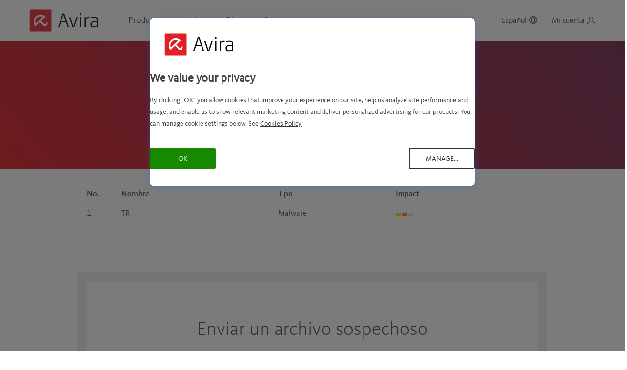

--- FILE ---
content_type: text/html; charset=UTF-8
request_url: https://www.avira.com/es/support-virus-lab?Threats_page=1&amp%3BThreatsViruses_page=27&amp%3BThreats_page=1&first=T&page=10
body_size: 22230
content:
<!doctype html>
<html lang="es">
<head>

<!-- Avira cookie consent -->
<script type="text/javascript" src="//nexus.ensighten.com/symantec/avira/Bootstrap.js"></script>
<!-- Avira cookie consent -->



    
    
    
                

<script data-ot-ignore>
    // Get cookie function
    function getCookie(n){for(var t=n+"=",e=document.cookie.split(";"),r=0;r<e.length;r++){for(var i=e[r];" "==i.charAt(0);)i=i.substring(1,i.length);if(0==i.indexOf(t))return i.substring(t.length,i.length)}return null}
    var siteCtry = getCookie("country");
    if (siteCtry !== null) {
        siteCtry = siteCtry.toLowerCase();
    }
    var avrUrlPathArray = window.location.pathname.split('/');
    var avrUrlPathFinal = avrUrlPathArray.slice(-1)[0];
    var avrSiteSection = "support";
    var nortonAnalytics = {
        "account":"symanteccom",
        "site_country": siteCtry,
        "site_language":"es",
        "content_title": document.title,
        "content_format":"html",
        "content_type":"page",
        "site_section":"avira",
        "site_sub_section": "support",
        "site_sub_sub_section": "virus-lab",
        "page_name": avrUrlPathFinal,
    }
</script>

<script data-ot-ignore>
    (function(g,b,d,f){(function(a,c,d){if(a){var e=b.createElement("style");e.id=c;e.innerHTML=d;a.appendChild(e)}})(b.getElementsByTagName("head")[0],"at-body-style",d);setTimeout(function(){var a=b.getElementsByTagName("head")[0];if(a){var c=b.getElementById("at-body-style");c&&a.removeChild(c)}},f)})(window,document,"body {opacity: 0 !important}",3E3);
</script>

    <script src="//assets.adobedtm.com/b29989a14bed/b84f1535ff55/launch-40b5fc155e95.min.js" async data-ot-ignore></script>
         
    
    
    <script>
        dataLayer = [{
                            'countryCode': siteCtry,
                        'pageType': 'ProductPage',
            'country': 'es',
            'categoryId': 'home',
            'x-a-source' : 'website',
                        'x-a-medium' : 'new-7710',
            'x-a-version' : 'new-600836',
                                                                        'PageVersion' : ' (600836)',
            'Pagename' : 'El laboratorio de virus de Avira',
                                    'server' : 'website'
        }];
    </script>
    <meta charset="utf-8">
<meta http-equiv="X-UA-Compatible" content="IE=edge">
<meta name="viewport" content="width=device-width, initial-scale=1">
<meta name="language" content="es" />

<link rel="apple-touch-icon" sizes="180x180" href="/apple-touch-icon.png">
<link rel="icon" type="image/png" sizes="32x32" href="/favicon-32x32.png">
<link rel="icon" type="image/png" sizes="16x16" href="/favicon-16x16.png">
<link rel="manifest" href="/manifest.json">
<link rel="manifest" href="/ieconfig.xml">
<meta name="msapplication-TileColor" content="#da532c">
<meta name="theme-color" content="#000000">
<meta name="google-adsense-account" content="sites-5531067401973380">


    



<link rel="preload" href="https://www.webassetscdn.com/avira/prod/cache-buster-3/static/avira/images/avira-logo-black.svg" as="image" type="image/svg+xml" />
<link fetchpriority="high" rel="preload" href="https://www.webassetscdn.com/avira/prod/cache-buster-3/static/avira/fonts/KievitWeb/KievitWeb-Bold.woff" as="font" crossorigin="anonymous" />
<link rel="preload" href="https://www.webassetscdn.com/avira/prod/cache-buster-3/static/avira/fonts/KievitWeb/KievitWebPro-Regular.woff" as="font" crossorigin="anonymous" />
<link rel="preload" href="https://www.webassetscdn.com/avira/prod/cache-buster-3/static/avira/fonts/KievitWeb/KievitWebPro-Medium.woff" as="font" crossorigin="anonymous" />
<link rel="preload" href="https://www.webassetscdn.com/avira/prod/cache-buster-3/static/avira/fonts/KievitWeb/KievitWebPro-Light.woff" as="font" crossorigin="anonymous" />

            <title>El laboratorio de virus de Avira</title><meta name="robots" content="index, follow" /><meta property="og:type" content="website" /><meta property="og:title" content="El laboratorio de virus de Avira" /><meta property="og:description" content="" /><meta property="og:url" content="https://www.avira.com/es/support-virus-lab" /><meta property="og:site_name" content="Avira" /><meta name="twitter:card" content="summary" /><meta name="twitter:site" content="@avira" /><meta name="twitter:description" content="" /><meta itemprop="name" content="El laboratorio de virus de Avira" /><meta itemprop="description" content="" /><style>.cma-bottom-snippet,.cma-notice-above,.cma-notice-below{display:none}</style>    
            <link href="https://www.avira.com/es/support-virus-lab" rel="canonical" />
<link href="https://www.avira.com/en/support-virus-lab" rel="alternate" type="" title="" hreflang="en" />
<link href="https://www.avira.com/de/support-virus-lab" rel="alternate" type="" title="" hreflang="de" />
<link href="https://www.avira.com/fr/support-virus-lab" rel="alternate" type="" title="" hreflang="fr" />
<link href="https://www.avira.com/es/support-virus-lab" rel="alternate" type="" title="" hreflang="es" />
<link href="https://www.avira.com/it/support-virus-lab" rel="alternate" type="" title="" hreflang="it" />
<link href="https://www.avira.com/pt-br/support-virus-lab" rel="alternate" type="" title="" hreflang="pt-br" />
<link href="https://www.avira.com/ru/support-virus-lab" rel="alternate" type="" title="" hreflang="ru" />
<link href="https://www.avira.com/nl/support-virus-lab" rel="alternate" type="" title="" hreflang="nl" />
<link href="https://www.avira.com/tr/support-virus-lab" rel="alternate" type="" title="" hreflang="tr" />
<link href="https://www.avira.com/ja/support-virus-lab" rel="alternate" type="" title="" hreflang="ja" />
<link href="https://www.avira.com/zh-cn/support-virus-lab" rel="alternate" type="" title="" hreflang="zh-cn" />
<link href="https://www.avira.com/zh-tw/support-virus-lab" rel="alternate" type="" title="" hreflang="zh-tw" />
<link href="https://www.avira.com/es/news.xml" rel="alternate" type="application/rss+xml" />
<link href="https://www.avira.com/es/threats.xml" rel="alternate" type="application/rss+xml" />
<link href="/cache-buster-1763547078/static/avira/css/avira-global-website.min.css" media="screen" rel="stylesheet" type="text/css" />
            
    <link rel="dns-prefetch" href="https://www.googletagmanager.com" />
    <link rel="dns-prefetch" href="https://www.google-analytics.com" />
    <link rel="preconnect" href="https://www.webassetscdn.com" />
    <link rel="dns-prefetch" href="https://www.webassetscdn.com" />

                    
    
    
            <script>
            window.sdl = window.sdl || [];
        </script>
        <!-- Google Tag Manager -->
        <script>
            (function(w,d,s,l,i){
                w[l]=w[l]||[];
                w[l].push({
                    'gtm.start':new Date().getTime(),
                    event:'gtm.js'
                });
                var f=d.getElementsByTagName(s)[0],
                    j=d.createElement(s),
                    dl=l!='dataLayer'?'&l='+l:'';
                j.async=true;j.src='https://www.googletagmanager.com/gtm.js?id='+i+dl;
                f.parentNode.insertBefore(j,f);
                j.setAttributeNode(d.createAttribute('data-ot-ignore'));
            })(window,document,'script','sdl','GTM-NPWW2M8K');
        </script>
        <!-- End Google Tag Manager -->

        <!-- Google Tag Manager -->
        <script type="text/javascript">(function(w,d,s,l,i){w[l]=w[l]||[];w[l].push({'gtm.start':
                    new Date().getTime(),event:'gtm.js'});var f=d.getElementsByTagName(s)[0],
                j=d.createElement(s),dl=l!='dataLayer'?'&l='+l:'';j.async=true;j.src=
                'https://www.googletagmanager.com/gtm.js?id='+i+dl;f.parentNode.insertBefore(j,f);
            })(window,document,'script','dataLayer','GTM-WDGLZF');</script>
        <!-- End Google Tag Manager -->
    
<script type="text/javascript">
        var toolboxJsFrontend = {
            translations : {                'toolbox.goptout_already_opt_out': 'toolbox.goptout_already_opt_out',
                                'toolbox.goptout_successfully_opt_out': 'toolbox.goptout_successfully_opt_out',
                }
        };
            </script>


<style>
.show-on-us {
	display: none;
}
.c-us .show-on-us {
	display: block;
}

</style>



<style>
.show-on-de-ctry, .show-on-fr-ctry{
  display: none;
}

body.c-de .show-on-de-ctry ,
body.c-fr .show-on-fr-ctry 
{
display:initial;
}

body.c-de .hide-on-de-ctry,
body.c-fr .hide-on-fr-ctry
 {
display: none;
}

.c-fr .cancel-footer-link {
    display: block!important;
}
/* Youth Discount classes */
li.youth-discount-us{
    display: none;
}

.c-us .youth-discount-row, .c-ca .youth-discount-row{
	display: none;
}

.c-us .youth-discount-us, .c-ca .youth-discount-us {
	display: list-item;
}

</style>



<style>
@font-face {
  font-family: 'avira-new-icons';
  src:  url('https://www.webassetscdn.com/avira/prod/cache-buster-1727240583/assets/test/webfont/avira-new-icons.eot?9149sv');
  src:  url('https://www.webassetscdn.com/avira/prod/cache-buster-1727240583/assets/test/webfont/avira-new-icons.eot?9149sv#iefix') format('embedded-opentype'),
    url('https://www.webassetscdn.com/avira/prod/cache-buster-1727240584/assets/test/webfont/avira-new-icons.ttf?9149sv') format('truetype'),
    url('https://www.webassetscdn.com/avira/prod/cache-buster-1727240584/assets/test/webfont/avira-new-icons.woff?9149sv') format('woff'),
    url('https://www.webassetscdn.com/avira/prod/cache-buster-1727240592/assets/test/webfont/avira-new-icons.svg?9149sv#avira-new-icons') format('svg');
  font-weight: normal;
  font-style: normal;
  font-display: block;
}

[class^="icon-"], [class*=" icon-"],
body .avr-ic-win,
.tabs-buttons-devices .block-features__tabs li.for-windows .block-features__tabs__icon:before, .tabs-buttons-devices .block-features__tabs li.for-mac .block-features__tabs__icon:before,
.tabs-buttons-devices .block-features__tabs li.for-ios .block-features__tabs__icon:before,
.tabs-buttons-devices .block-features__tabs li.for-android .block-features__tabs__icon:before,
.device-os-selection__list__item.for-windows .device-os-selection__list__icon:before,
.device-os-selection__list__item.for-mac .device-os-selection__list__icon:before,
.device-os-selection__list__item.for-android .device-os-selection__list__icon:before,
.device-os-selection__list__item.for-ios .device-os-selection__list__icon:before,
.avr-ic-apple:before,
.avr-ic-android:before,
.avr-ic-ios:before {
  /* use !important to prevent issues with browser extensions that change fonts */
  font-family: 'avira-new-icons' !important;
  speak: never;
  font-style: normal;
  font-weight: normal;
  font-variant: normal;
  text-transform: none;
  line-height: 1;

  /* Better Font Rendering =========== */
  -webkit-font-smoothing: antialiased;
  -moz-osx-font-smoothing: grayscale;
}

.icon-win-icon:before,
body .avr-ic-win:before,
.tabs-buttons-devices .block-features__tabs li.for-windows .block-features__tabs__icon:before,
.device-os-selection__list__item.for-windows .device-os-selection__list__icon:before {
  content: "\e900";
}

.icon-Android:before,
.tabs-buttons-devices .block-features__tabs li.for-android .block-features__tabs__icon:before,
.device-os-selection__list__item.for-android .device-os-selection__list__icon:before,
.avr-ic-android:before {
  content: "\e901";
}
.icon-ios-icon:before,
.tabs-buttons-devices .block-features__tabs li.for-ios .block-features__tabs__icon:before,
.device-os-selection__list__item.for-ios .device-os-selection__list__icon:before,
.avr-ic-ios:before {
  content: "\e904";
}
.icon-iOS:before {
  content: "\e902";
}
.icon-Mac:before,
.tabs-buttons-devices .block-features__tabs li.for-mac .block-features__tabs__icon:before,
.device-os-selection__list__item.for-mac .device-os-selection__list__icon:before,
.avr-ic-apple:before {
  content: "\e903";
}

.tabs-buttons-devices .block-features__tabs li.for-ios .block-features__tabs__icon:before {
    font-size: 15px;
    height: 33px;
    display: inline-block;
}

.device-os-selection__list__item.for-ios .device-os-selection__list__icon:before {
    font-size: 15px;
    height: 26px;
    display: inline-block;
}

.nav-product-special-platforms i.avr-ic-ios {
    font-size: 11px;
    min-height: 17px;
    line-height: 19px;
}

.nav-product-platforms-cell i.avr-ic-ios {
    font-size: 17px;
    min-height: 29px;
    display: inline-block;
    line-height: 27px;
}

ul#main-menu.blog-menu-flex-hack {
    display: flex;
    flex-direction: row;
}

@media(min-width:1025px){
ul#main-menu.blog-menu-flex-hack li.nav-bar-section-tab:nth-child(2) {
    order: 2;
}
ul#main-menu.blog-menu-flex-hack li.nav-bar-section-tab.blog-nav-item.has-submenu {
    order: 1;
}
}

@media(max-width:1024px){
ul#main-menu.blog-menu-flex-hack {
    display: flex;
    flex-direction: column;
}
}

body.c-nl .show-on-nl-ctry,
body.c-gb .show-on-gb-ctry,
body.c-de .show-on-de-ctry {
    display: initial;
}

.show-on-nl-ctry,
.show-on-gb-ctry,
.show-on-de-ctry {
	display: none;
}
.os-win .staging-hub .staging-content .col-sm-9.col-md-12.col-lg-11.review-small.review-small--side.staging-award:first-child {
    display: none;
}
</style>

<script>
    
            var _ptg = _ptg || {};
    _ptg.options = _ptg.options || {};

    
            
    </script>


    <script src="/static/avira/js/targeting/avira_targeting.js" async></script>
                              <script>!function(e){var n="https://s.go-mpulse.net/boomerang/";if("False"=="True")e.BOOMR_config=e.BOOMR_config||{},e.BOOMR_config.PageParams=e.BOOMR_config.PageParams||{},e.BOOMR_config.PageParams.pci=!0,n="https://s2.go-mpulse.net/boomerang/";if(window.BOOMR_API_key="9F3DH-WHDX9-7CG66-F4G3J-99FEC",function(){function e(){if(!o){var e=document.createElement("script");e.id="boomr-scr-as",e.src=window.BOOMR.url,e.async=!0,i.parentNode.appendChild(e),o=!0}}function t(e){o=!0;var n,t,a,r,d=document,O=window;if(window.BOOMR.snippetMethod=e?"if":"i",t=function(e,n){var t=d.createElement("script");t.id=n||"boomr-if-as",t.src=window.BOOMR.url,BOOMR_lstart=(new Date).getTime(),e=e||d.body,e.appendChild(t)},!window.addEventListener&&window.attachEvent&&navigator.userAgent.match(/MSIE [67]\./))return window.BOOMR.snippetMethod="s",void t(i.parentNode,"boomr-async");a=document.createElement("IFRAME"),a.src="about:blank",a.title="",a.role="presentation",a.loading="eager",r=(a.frameElement||a).style,r.width=0,r.height=0,r.border=0,r.display="none",i.parentNode.appendChild(a);try{O=a.contentWindow,d=O.document.open()}catch(_){n=document.domain,a.src="javascript:var d=document.open();d.domain='"+n+"';void(0);",O=a.contentWindow,d=O.document.open()}if(n)d._boomrl=function(){this.domain=n,t()},d.write("<bo"+"dy onload='document._boomrl();'>");else if(O._boomrl=function(){t()},O.addEventListener)O.addEventListener("load",O._boomrl,!1);else if(O.attachEvent)O.attachEvent("onload",O._boomrl);d.close()}function a(e){window.BOOMR_onload=e&&e.timeStamp||(new Date).getTime()}if(!window.BOOMR||!window.BOOMR.version&&!window.BOOMR.snippetExecuted){window.BOOMR=window.BOOMR||{},window.BOOMR.snippetStart=(new Date).getTime(),window.BOOMR.snippetExecuted=!0,window.BOOMR.snippetVersion=12,window.BOOMR.url=n+"9F3DH-WHDX9-7CG66-F4G3J-99FEC";var i=document.currentScript||document.getElementsByTagName("script")[0],o=!1,r=document.createElement("link");if(r.relList&&"function"==typeof r.relList.supports&&r.relList.supports("preload")&&"as"in r)window.BOOMR.snippetMethod="p",r.href=window.BOOMR.url,r.rel="preload",r.as="script",r.addEventListener("load",e),r.addEventListener("error",function(){t(!0)}),setTimeout(function(){if(!o)t(!0)},3e3),BOOMR_lstart=(new Date).getTime(),i.parentNode.appendChild(r);else t(!1);if(window.addEventListener)window.addEventListener("load",a,!1);else if(window.attachEvent)window.attachEvent("onload",a)}}(),"".length>0)if(e&&"performance"in e&&e.performance&&"function"==typeof e.performance.setResourceTimingBufferSize)e.performance.setResourceTimingBufferSize();!function(){if(BOOMR=e.BOOMR||{},BOOMR.plugins=BOOMR.plugins||{},!BOOMR.plugins.AK){var n=""=="true"?1:0,t="",a="ck77cwaxzcojs2lnf4pq-f-abc77cb4f-clientnsv4-s.akamaihd.net",i="false"=="true"?2:1,o={"ak.v":"39","ak.cp":"937960","ak.ai":parseInt("603925",10),"ak.ol":"0","ak.cr":9,"ak.ipv":4,"ak.proto":"h2","ak.rid":"1cbf79c0","ak.r":44268,"ak.a2":n,"ak.m":"dscr","ak.n":"ff","ak.bpcip":"18.191.241.0","ak.cport":44112,"ak.gh":"23.192.164.152","ak.quicv":"","ak.tlsv":"tls1.3","ak.0rtt":"","ak.0rtt.ed":"","ak.csrc":"-","ak.acc":"","ak.t":"1768763167","ak.ak":"hOBiQwZUYzCg5VSAfCLimQ==ysJwDexUT28K9pO9hcmojJqNU282xyXPPzDXRc0nRrCIH2koE4YLKxAgU5OgoNpjv45omtyLG+aUvJ9y644se4Hrlncpo8TaRDJuLVsfXIH1zXzBmOycQj4cz9bB/4KA3xWTLoZYENjigaE3BxRad76Ch543dZLoy751X+qnSMror9U7JyUoabFyt+fT8Uk5/qRYrpYD72cRPnZXNt6XFhdAUzUzMK31xnwRGOOACXjEeITpTYJRSyf+UcPvQsDELcaHKr8WjDHHYLprjFZ+b/PVhQv/4PAe1K7+toxhEprcdUx6L/UyB7Qyna2q3vhiwOjYtRQ/IlH7X9n8Fur4DDKWv6LehbsZSCi2Fn4Mgf1i3uHi/EibIlOJRpp/hq1THtE9AaLIBbZ7kw2FwGBqJyrO3CIRz2iX+YsBCX0ruvs=","ak.pv":"177","ak.dpoabenc":"","ak.tf":i};if(""!==t)o["ak.ruds"]=t;var r={i:!1,av:function(n){var t="http.initiator";if(n&&(!n[t]||"spa_hard"===n[t]))o["ak.feo"]=void 0!==e.aFeoApplied?1:0,BOOMR.addVar(o)},rv:function(){var e=["ak.bpcip","ak.cport","ak.cr","ak.csrc","ak.gh","ak.ipv","ak.m","ak.n","ak.ol","ak.proto","ak.quicv","ak.tlsv","ak.0rtt","ak.0rtt.ed","ak.r","ak.acc","ak.t","ak.tf"];BOOMR.removeVar(e)}};BOOMR.plugins.AK={akVars:o,akDNSPreFetchDomain:a,init:function(){if(!r.i){var e=BOOMR.subscribe;e("before_beacon",r.av,null,null),e("onbeacon",r.rv,null,null),r.i=!0}return this},is_complete:function(){return!0}}}}()}(window);</script></head>

<body class="cma-not-limited-promo promo-show-strikethrough lang-es  page-id-7710 " data-spy="scroll" data-target="#jump-nav" data-offset="100">
<!-- Google Tag Manager (noscript) -->
<noscript><iframe src="https://www.googletagmanager.com/ns.html?id=GTM-WDGLZF"
                  height="0" width="0" style="display:none;visibility:hidden"></iframe></noscript>
<!-- End Google Tag Manager (noscript) -->

    <div class="windows-os-notification hide">
        <div class="container">
            <div class="windows-os-notification__container">
                <span><strong>Importante:</strong> Tu versión actual de Windows está desactualizada y ya no es compatible.<br /> Por tu seguridad, te recomendamos que instales Windows 10/11 antes de descargar la solución de Avira.</span>
                <a href="https://www.microsoft.com/en-us/software-download/" target="_blank" rel="noopener nofollow" title="Actualiza aquí tu versión de Windows">Actualiza aquí tu versión de Windows</a>.
            </div>
        </div>
    </div>

    <!-- Product info banner -->
    <div class="cma-xop-text cma-xop-text-top d-none">
        <a href="#" class="cma-xop-text-close avr-ic-feat_03"></a>
        <div class="container">
            <div class="row">
                <div class="col">
                    <i class="avr-ic-warning cma-xop-text-top-icon"></i>
                    Our Avira Phantom VPN is no longer available for use within India as a result of governmental regulations requiring the logging and saving of user data, but you can still use your subscription when traveling outside of India.
                </div>
            </div>
        </div>
    </div>
    <!-- Product info banner -->

                
                
                
    <header class="header"><a class="sr-only sr-only-focusable" href="#mainContent">Skip to Main Content</a><div class="container"><div class="header-main"><a class="header-logo active" href="/es" title="Avira" aria-label="Avira"></a><div class="header-nav-bar"><div class="header-nav-bar__inner"><div class="nav-bar-section" role="navigation" aria-label="Main"><ul id="main-menu" class="blog-menu-flex-hack"><li class="nav-bar-section-tab has-submenu "><button  id="for-home"  type="button" data-toggle="dropdown" aria-haspopup="true" aria-expanded="false">
                                                Productos y servicios
                                            </button><div class="nav-section-menu section-has-platforms dropdown-menu" aria-hidden="true" tabindex="-1" aria-labelledby="productos-y-servicios"><button class="nav-close-level nav-close-level-1" type="button">
                                                    Productos y servicios
                                                </button><div class="nav-section-wrapper"><div class="nav-menu-platforms-new"><ul id="js-menu-categs"><li class='is-active' tabindex="-1"><span>Paquetes</span></li><li  tabindex="-1"><span>Seguridad del dispositivo</span></li><li  tabindex="-1"><span>Protección de datos en línea</span></li><li  tabindex="-1"><span>Optimización</span></li></ul></div><div id="js-menu-categs-details" class="nav-menu-subcategories-new"><div class="nav-menu-subcategory-new "><div class="nav-subcateg-top"><div class="nav-subcateg-top-title">
                                                                                                                                                                                                                                                                Paquetes                                                                                                                                                                        </div><a class="nav-subcateg-top-link" href="/es/buy-antivirus" title="Comparar productos y servicios">Comparar productos y servicios <span>&gt;</span></a></div><div class="nav-subcateg-bottom"><div class="nav-subcateg-bottom-cell nav-subcateg-bottom-cell-special "><a class="subcateg-cell-inner flex-cell"  href="/es/prime" title="Avira Prime"><span class="visually-hidden">Open Avira Prime</span><div class="nav-boxshot-wrapper"><img width="55" height="96" alt="" src="https://www.webassetscdn.com/avira/prod/cache-buster-1637753433/tmp/image-thumbnails/ContentHub/VisualContent/Images/ProductBoxshot/ProductBoxshot_bundle_PRIME/image-thumb__14409__width55/2021_Avira_Box_bundle_PAID_PRIME_NEUTRAL.webp" srcset="https://www.webassetscdn.com/avira/prod/cache-buster-1637753433/tmp/image-thumbnails/ContentHub/VisualContent/Images/ProductBoxshot/ProductBoxshot_bundle_PRIME/image-thumb__14409__width55/2021_Avira_Box_bundle_PAID_PRIME_NEUTRAL.webp 1x, https://www.webassetscdn.com/avira/prod/cache-buster-1637753433/tmp/image-thumbnails/ContentHub/VisualContent/Images/ProductBoxshot/ProductBoxshot_bundle_PRIME/image-thumb__14409__width55/2021_Avira_Box_bundle_PAID_PRIME_NEUTRAL%402x.webp 2x" /></div><div class="nav-product-info"><h3 class="nav-product-info-title">
                                                                                                            Avira Prime
                                                                                                        </h3><p class="nav-product-info-subtitle">
                                                                                                            Nuestra solución integral con muchas herramientas y aplicaciones premium
                                                                                                        </p><div class="nav-product-special-platforms"><i class="avr-ic-win"></i><i class="avr-ic-apple"></i><i class="avr-ic-android"></i><i class="avr-ic-ios"></i></div></div></a></div><div class="nav-subcateg-bottom-cell nav-subcateg-bottom-cell-special "><a class="subcateg-cell-inner flex-cell"  href="/es/internet-security" title="Avira Internet Security"><span class="visually-hidden">Open Avira Internet Security</span><div class="nav-boxshot-wrapper"><img width="55" height="96" alt="" src="https://www.webassetscdn.com/avira/prod/cache-buster-1585571045/tmp/image-thumbnails/ContentHub/VisualContent/Images/ProductBoxshot/ProductBoxshot_bundle_ISS/image-thumb__11014__width55/2020_Avira_Box_bundle_paid_ISEC_win_Neutral.webp" srcset="https://www.webassetscdn.com/avira/prod/cache-buster-1585571045/tmp/image-thumbnails/ContentHub/VisualContent/Images/ProductBoxshot/ProductBoxshot_bundle_ISS/image-thumb__11014__width55/2020_Avira_Box_bundle_paid_ISEC_win_Neutral.webp 1x, https://www.webassetscdn.com/avira/prod/cache-buster-1585571045/tmp/image-thumbnails/ContentHub/VisualContent/Images/ProductBoxshot/ProductBoxshot_bundle_ISS/image-thumb__11014__width55/2020_Avira_Box_bundle_paid_ISEC_win_Neutral%402x.webp 2x" /></div><div class="nav-product-info"><h3 class="nav-product-info-title">
                                                                                                            Avira Internet Security
                                                                                                        </h3><p class="nav-product-info-subtitle">
                                                                                                            Nuestra solución tres en uno con muchas herramientas premium
                                                                                                        </p><div class="nav-product-special-platforms"><i class="avr-ic-win"></i><i class="avr-ic-apple"></i></div></div></a></div><div class="nav-subcateg-bottom-cell nav-subcateg-bottom-cell-special "><a class="subcateg-cell-inner flex-cell"  id="mo-qa-fss-new"  href="/es/free-security" title="Free Security"><span class="visually-hidden">Open Avira Free Security</span><div class="nav-boxshot-wrapper"><img width="55" height="96" alt="" src="https://www.webassetscdn.com/avira/prod/cache-buster-1585570215/tmp/image-thumbnails/ContentHub/VisualContent/Images/ProductBoxshot/ProductBoxshot_bundle_Unicorn-Spotlight_Free-Security/image-thumb__11012__width55/spotlight_free-security_box_Neutral.webp" srcset="https://www.webassetscdn.com/avira/prod/cache-buster-1585570215/tmp/image-thumbnails/ContentHub/VisualContent/Images/ProductBoxshot/ProductBoxshot_bundle_Unicorn-Spotlight_Free-Security/image-thumb__11012__width55/spotlight_free-security_box_Neutral.webp 1x, https://www.webassetscdn.com/avira/prod/cache-buster-1585570215/tmp/image-thumbnails/ContentHub/VisualContent/Images/ProductBoxshot/ProductBoxshot_bundle_Unicorn-Spotlight_Free-Security/image-thumb__11012__width55/spotlight_free-security_box_Neutral%402x.webp 2x" /></div><div class="nav-product-info"><h3 class="nav-product-info-title">
                                                                                                            Free Security
                                                                                                        </h3><p class="nav-product-info-subtitle"></p><div class="nav-product-special-platforms"><i class="avr-ic-win"></i><i class="avr-ic-apple"></i></div></div></a></div></div></div><div class="nav-menu-subcategory-new nav-menu-subcategory-type"><div class="nav-subcateg-top"><div class="nav-subcateg-top-title">
                                                                                                                                                                                                                                                                Seguridad del dispositivo                                                                                                                                                                        </div></div><div class="nav-subcateg-bottom"><div class="nav-subcateg-bottom-cell "><div class="subcateg-cell-inner"><span class="visually-hidden">Open Antivirus</span><a class="subcell-icon-wrap"  href="/es/free-antivirus" title="Antivirus"><i class="nav-product-icon avr-ic-av"></i><span class="nav-product-name">
                                                                                                        Antivirus
                                                                                                    </span></a><div class="nav-product-platforms"><a class="nav-product-platforms-cell"  href="/es/free-antivirus-windows" title="Antivirus para Windows"><i class="avr-ic-win"></i><span>PC</span></a><a class="nav-product-platforms-cell"  href="/es/free-antivirus-mac" title="Antivirus para Mac"><i class="avr-ic-apple"></i><span>Mac</span></a><a class="nav-product-platforms-cell"  href="/es/free-antivirus-android" title="Antivirus para Android"><i class="avr-ic-android"></i><span>Android</span></a><a class="nav-product-platforms-cell"  href="/es/free-antivirus-ios" title="Antivirus para iOS"><i class="avr-ic-ios"></i><span>iOS</span></a></div></div></div><div class="nav-subcateg-bottom-cell "><a class="subcateg-cell-inner"  href="/es/software-updater" title="Software Updater"><span class="visually-hidden">Open Software Updater</span><div class="subcell-icon-wrap"><i class="nav-product-icon avr-ic-swu"></i><span class="nav-product-name">
                                                                                                        Software Updater
                                                                                                    </span></div><div class="nav-product-platforms"><div class="nav-product-platforms-cell"><i class="avr-ic-win"></i><span>PC</span></div></div></a></div><div class="nav-subcateg-bottom-cell  hide-on-firefox hide-on-safari hide-on-ie"><a class="subcateg-cell-inner"  href="/es/safe-shopping" title="Safe Shopping"><span class="visually-hidden">Open Safe Shopping</span><div class="subcell-icon-wrap"><i class="nav-product-icon avr-ic-safeshopping-final"></i><span class="nav-product-name">
                                                                                                        Safe Shopping
                                                                                                    </span></div><div class="nav-product-platforms"><div class="nav-product-platforms-cell"><i class="avr-ic-win"></i><span>PC</span></div><div class="nav-product-platforms-cell"><i class="avr-ic-apple"></i><span>Mac</span></div></div></a></div><div class="nav-subcateg-bottom-cell  hide-on-edge hide-on-opera"><a class="subcateg-cell-inner"  id="mo-qa-abs"  href="/es/avira-browser-safety" title="Avira Browser Safety"><span class="visually-hidden">Open Avira Browser Safety</span><div class="subcell-icon-wrap"><i class="nav-product-icon avr-ic-abs"></i><span class="nav-product-name">
                                                                                                        Avira Browser Safety
                                                                                                    </span></div><div class="nav-product-platforms"><div class="nav-product-platforms-cell"><i class="avr-ic-win"></i><span>PC</span></div><div class="nav-product-platforms-cell"><i class="avr-ic-apple"></i><span>Mac</span></div></div></a></div></div></div><div class="nav-menu-subcategory-new nav-menu-subcategory-type"><div class="nav-subcateg-top"><div class="nav-subcateg-top-title">
                                                                                                                                                                                                                                                                Protección de datos en línea                                                                                                                                                                        </div></div><div class="nav-subcateg-bottom"><div class="nav-subcateg-bottom-cell "><div class="subcateg-cell-inner"><span class="visually-hidden">Open Phantom VPN</span><a class="subcell-icon-wrap"  href="/es/free-vpn" title="Phantom VPN"><i class="nav-product-icon avr-ic-vpn"></i><span class="nav-product-name">
                                                                                                        Phantom VPN
                                                                                                    </span></a><div class="nav-product-platforms"><a class="nav-product-platforms-cell"  href="/es/free-vpn-windows" title="VPN para Windows"><i class="avr-ic-win"></i><span>PC</span></a><a class="nav-product-platforms-cell"  href="/es/free-vpn-mac" title="VPN para Mac"><i class="avr-ic-apple"></i><span>Mac</span></a><a class="nav-product-platforms-cell"  href="/es/free-vpn-android" title="VPN para Android"><i class="avr-ic-android"></i><span>Android</span></a><a class="nav-product-platforms-cell"  href="/es/free-vpn-ios" title="VPN para iOS"><i class="avr-ic-ios"></i><span>iOS</span></a></div></div></div><div class="nav-subcateg-bottom-cell "><a class="subcateg-cell-inner"  href="/es/password-manager" title="Password Manager"><span class="visually-hidden">Open Password Manager</span><div class="subcell-icon-wrap"><i class="nav-product-icon avr-ic-PWM"></i><span class="nav-product-name">
                                                                                                        Password Manager
                                                                                                    </span></div><div class="nav-product-platforms"><div class="nav-product-platforms-cell"><i class="avr-ic-win"></i><span>PC</span></div><div class="nav-product-platforms-cell"><i class="avr-ic-apple"></i><span>Mac</span></div><div class="nav-product-platforms-cell"><i class="avr-ic-android"></i><span>Android</span></div><div class="nav-product-platforms-cell"><i class="avr-ic-ios"></i><span>iOS</span></div></div></a></div><div class="nav-subcateg-bottom-cell "><a class="subcateg-cell-inner"  id="mo-qa-secure-browser"  href="/es/avira-secure-browser" title="Avira Secure Browser"><span class="visually-hidden">Open Avira Secure Browser</span><div class="subcell-icon-wrap"><i class="nav-product-icon custom-avr-ic-secure-browser avr-ic-secure-browser"></i><span class="nav-product-name">
                                                                                                        Avira Secure Browser
                                                                                                    </span></div><div class="nav-product-platforms"><div class="nav-product-platforms-cell"><i class="avr-ic-win"></i><span>PC</span></div><div class="nav-product-platforms-cell"><i class="avr-ic-apple"></i><span>Mac</span></div></div></a></div></div></div><div class="nav-menu-subcategory-new nav-menu-subcategory-type"><div class="nav-subcateg-top"><div class="nav-subcateg-top-title">
                                                                                                                                                                                                                                                                Optimización                                                                                                                                                                        </div></div><div class="nav-subcateg-bottom"><div class="nav-subcateg-bottom-cell "><div class="subcateg-cell-inner"><span class="visually-hidden">Open System Speedup</span><a class="subcell-icon-wrap"  id="mo-qa-optimizer-hub"  href="/es/free-optimizer" title="System Speedup"><i class="nav-product-icon avr-ic-soft_updater"></i><span class="nav-product-name">
                                                                                                        System Speedup
                                                                                                    </span></a><div class="nav-product-platforms"><a class="nav-product-platforms-cell"  href="/es/free-speedup-windows" title="System Speedup para Windows"><i class="avr-ic-win"></i><span>PC</span></a></div></div></div><div class="nav-subcateg-bottom-cell "><a class="subcateg-cell-inner"  href="/es/free-optimizer" title="Optimizer"><span class="visually-hidden">Open Optimizer</span><div class="subcell-icon-wrap"><i class="nav-product-icon avr-ic-soft_updater"></i><span class="nav-product-name">
                                                                                                        Optimizer
                                                                                                    </span></div><div class="nav-product-platforms"><div class="nav-product-platforms-cell"><i class="avr-ic-apple"></i><span>Mac</span></div></div></a></div></div></div></div></div></div></li><li class="nav-bar-section-tab "><a  href="https://support.avira.com/hc/en-us" title="Soporte" target="">
                                                Soporte
                                            </a></li><li class="nav-bar-section-tab blog-item-hard has-submenu"><button id="blog-nav" type="button" data-toggle="dropdown" aria-haspopup="true" aria-expanded="false">
                                            Blog
                                        </button><div class="nav-section-menu dropdown-menu" aria-hidden="true" tabindex="-1"><button class="nav-close-level nav-close-level-1" type="button">
                                                Blog
                                            </button><div class="nav-section-wrapper"><div class="nav-menu-subcategories"><div class="nav-menu-subcategory"><div class="menu-blog-primary-menu-en-container"><div class="container"><ul class="blog-sublist-new"><li><a href="https://www.avira.com/es/blog">Inicio</a></li><li><a href="https://www.avira.com/es/blog/noticias">Noticias</a></li><li><a href="https://www.avira.com/es/blog/lista-superior">Lista superior</a></li><li><a href="https://www.avira.com/es/blog/guias">Guías</a></li><li><a href="https://www.avira.com/es/blog/tutoriales-de-producto">Tutoriales de producto</a></li></ul></div></div></div></div></div></div></li></ul></div><!-- New myacc logic --><!-- End new myacc logic --><div class="nav-bar-section nav-bar-section-secondary" role="navigation" aria-label="Change the website's language or access 'My Account'"><ul class="right-section-tabs"><li class="right-section-tabs__item language-selector-header hidden-xs hidden-sm"><button class="right-section-tabs__item__link" id="language-selector-header" type="button" data-toggle="dropdown" aria-haspopup="true" aria-expanded="false"><span class="language-selector__langsel">Español</span><i class="right-section-tabs__item__link__icon avr-ic-globe"></i></button><ul class="dropdown-menu" style="display: none;"><li ><a href="/en/support-virus-lab?Threats_page=1&amp;amp%3BThreatsViruses_page=27&amp;amp%3BThreats_page=1&amp;first=T&amp;page=10">English</a></li><li ><a href="/de/support-virus-lab?Threats_page=1&amp;amp%3BThreatsViruses_page=27&amp;amp%3BThreats_page=1&amp;first=T&amp;page=10">Deutsch</a></li><li ><a href="/fr/support-virus-lab?Threats_page=1&amp;amp%3BThreatsViruses_page=27&amp;amp%3BThreats_page=1&amp;first=T&amp;page=10">Français</a></li><li class="selected" aria-current="true"><a href="/es/support-virus-lab?Threats_page=1&amp;amp%3BThreatsViruses_page=27&amp;amp%3BThreats_page=1&amp;first=T&amp;page=10">Español</a></li><li ><a href="/it/support-virus-lab?Threats_page=1&amp;amp%3BThreatsViruses_page=27&amp;amp%3BThreats_page=1&amp;first=T&amp;page=10">Italiano</a></li><li ><a href="/pt-br/support-virus-lab?Threats_page=1&amp;amp%3BThreatsViruses_page=27&amp;amp%3BThreats_page=1&amp;first=T&amp;page=10">Português</a></li><li ><a href="/ru/support-virus-lab?Threats_page=1&amp;amp%3BThreatsViruses_page=27&amp;amp%3BThreats_page=1&amp;first=T&amp;page=10">Русский</a></li><li ><a href="/nl/support-virus-lab?Threats_page=1&amp;amp%3BThreatsViruses_page=27&amp;amp%3BThreats_page=1&amp;first=T&amp;page=10">Nederlands</a></li><li ><a href="/tr/support-virus-lab?Threats_page=1&amp;amp%3BThreatsViruses_page=27&amp;amp%3BThreats_page=1&amp;first=T&amp;page=10">Türkçe</a></li><li ><a href="/ja/support-virus-lab?Threats_page=1&amp;amp%3BThreatsViruses_page=27&amp;amp%3BThreats_page=1&amp;first=T&amp;page=10">日本語</a></li><li ><a href="/zh-cn/support-virus-lab?Threats_page=1&amp;amp%3BThreatsViruses_page=27&amp;amp%3BThreats_page=1&amp;first=T&amp;page=10">简体中文</a></li><li ><a href="/zh-tw/support-virus-lab?Threats_page=1&amp;amp%3BThreatsViruses_page=27&amp;amp%3BThreats_page=1&amp;first=T&amp;page=10">繁體中文</a></li></ul></li><li class="right-section-tabs__item language-selector-header-mobile visible-xs visible-sm"><select id="mobile-language-dropdown" aria-label="Language selector for mobile devices. Selected option automatically submits."><option   value="/en/support-virus-lab?Threats_page=1&amp;amp%3BThreatsViruses_page=27&amp;amp%3BThreats_page=1&amp;first=T&amp;page=10">
                                                        English
                                                    </option><option   value="/de/support-virus-lab?Threats_page=1&amp;amp%3BThreatsViruses_page=27&amp;amp%3BThreats_page=1&amp;first=T&amp;page=10">
                                                        Deutsch
                                                    </option><option   value="/fr/support-virus-lab?Threats_page=1&amp;amp%3BThreatsViruses_page=27&amp;amp%3BThreats_page=1&amp;first=T&amp;page=10">
                                                        Français
                                                    </option><option selected  value="/es/support-virus-lab?Threats_page=1&amp;amp%3BThreatsViruses_page=27&amp;amp%3BThreats_page=1&amp;first=T&amp;page=10">
                                                        Español
                                                    </option><option   value="/it/support-virus-lab?Threats_page=1&amp;amp%3BThreatsViruses_page=27&amp;amp%3BThreats_page=1&amp;first=T&amp;page=10">
                                                        Italiano
                                                    </option><option   value="/pt-br/support-virus-lab?Threats_page=1&amp;amp%3BThreatsViruses_page=27&amp;amp%3BThreats_page=1&amp;first=T&amp;page=10">
                                                        Português
                                                    </option><option   value="/ru/support-virus-lab?Threats_page=1&amp;amp%3BThreatsViruses_page=27&amp;amp%3BThreats_page=1&amp;first=T&amp;page=10">
                                                        Русский
                                                    </option><option   value="/nl/support-virus-lab?Threats_page=1&amp;amp%3BThreatsViruses_page=27&amp;amp%3BThreats_page=1&amp;first=T&amp;page=10">
                                                        Nederlands
                                                    </option><option   value="/tr/support-virus-lab?Threats_page=1&amp;amp%3BThreatsViruses_page=27&amp;amp%3BThreats_page=1&amp;first=T&amp;page=10">
                                                        Türkçe
                                                    </option><option   value="/ja/support-virus-lab?Threats_page=1&amp;amp%3BThreatsViruses_page=27&amp;amp%3BThreats_page=1&amp;first=T&amp;page=10">
                                                        日本語
                                                    </option><option   value="/zh-cn/support-virus-lab?Threats_page=1&amp;amp%3BThreatsViruses_page=27&amp;amp%3BThreats_page=1&amp;first=T&amp;page=10">
                                                        简体中文
                                                    </option><option   value="/zh-tw/support-virus-lab?Threats_page=1&amp;amp%3BThreatsViruses_page=27&amp;amp%3BThreats_page=1&amp;first=T&amp;page=10">
                                                        繁體中文
                                                    </option></select></li><li class="right-section-tabs__item" id="myaccLink"><a class="right-section-tabs__item__link" href="https://my.avira.com/es/dashboard/home/referral/website" title=""><span>Mi cuenta</span><i class="right-section-tabs__item__link__icon avr-ic-my-account"></i></a></li></ul></div></div></div><button id="menu-trigger" class="button-menu hidden-md hidden-lg" data-menu-state="collapsed"><span class="button-menu__text" data-btn-menu-close="Cerrar" data-btn-menu-default="Menu">Menu</span><i></i></button></div></div></header><main class="main" id="mainContent"><div class="staging staging-new staging-non-product staging-gradient-red-pink staging-height-auto white-text"><div class="staging-inner"><div class="staging-content"><div class="container"><div class="row"><div class="col-xs-offset-1 col-xs-10 col-lg-offset-3 col-lg-6 text-center"><h1 class="staging__title staging__title--thin staging__title-separator--off">
                                El laboratorio de virus de Avira
                            </h1><form action="" method="get"><div class="input-group search-group"><input type="text" name="threat" class="form-control" placeholder="Buscar nombre del virus" value=""><span class="input-group-btn"><button class="btn btn-default" type="submit">Búsqueda</button></span></div></form></div></div></div></div></div></div><div class="vlab-component"><div class="container"><div class="row"><div class="col-lg-offset-1 col-lg-10"><div class="vlab-component__table"><div class="row vlab-component__head"><div class="col-md-1 cell-index">
                                    No.
                                </div><div class="col-md-4 cell-title">
                                    Nombre
                                </div><div class="col-md-3 cell-type">
                                    Tipo
                                </div><div class="col-md-4 cell-impact">
                                    Impact
                                </div></div><a class="row vlab-component__row" href="/es/support-threats-summary/7945"><div class="col-md-1 cell-index"><div class="cell-name-mobile">
                                            No.
                                        </div>
                                        1
                                    </div><div class="col-md-4"><div class="cell-name-mobile">
                                            Nombre
                                        </div>
                                        TR
                                    </div><div class="col-md-3"><div class="cell-name-mobile">
                                            Tipo
                                        </div>
                                        Malware
                                    </div><div class="col-md-4"><div class="cell-name-mobile">
                                            Impact
                                        </div><ul class="threat-level threat-level-medium"><li></li><li></li><li></li></ul></div></a></div></div></div></div></div><div class="components-submit-file" id="submit-file"><div class="container"><div class="row"><div class="col-lg-offset-1 col-lg-10"><div class="components-submit-file__box clearfix"><div class="row"><div class="col-xs-offset-1 col-xs-10"><h2 class="general-main-title gmt-margin--small">
                                    Enviar un archivo sospechoso
                                </h2><h3>Ayude a convertir la web en un lugar más seguro enviándonos archivos sospechosos o URL sospechosas para que los analicemos.</h3><a href="/es/analysis/submit" title="Enviar un archivo o una URL" class="btn btn-primary btn-fixed-width" type="internal" data-type="link" data-trackthis="1" data-brickName="No Brick" data-qa="true">Enviar un archivo o una URL</a><a href="https://support.avira.com/hc/en-us" title="Ir a Avira Answers" class="btn btn-default btn-fixed-width" type="internal" data-type="link" data-trackthis="1" data-brickName="No Brick" data-qa="true">Ir a Avira Answers</a></div></div></div><div class="components-submit-file__text"><div class="row"><div class="col-lg-offset-2 col-lg-8"><h4 class="components-submit-file__text__title">
                                    ¿Por qué enviar un archivo sospechoso?
                                </h4><p>Si ha encontrado un archivo o un sitio web sospechoso que no está en nuestra base de datos, lo analizaremos y determinaremos si es dañino. Nuestros resultados se envían a continuación a millones de usuarios con la siguiente actualización de la base de datos de virus. Si tiene Avira, también recibirá esa actualización. ¿No tiene Avira? Obténgalo en&nbsp;<a href="https://www.avira.com/es/index" title="Avira">nuestra página de inicio</a>.</p></div></div></div></div></div></div></div><div class="component-margin"></div></main><div class="cma-bottom-snippet" id="cma-footer-legal-text" data-nosnippet="true"><div class="container cma-bottom-snippet-container"><div class="row"><div class="col-xs-12"><p><p class="d-none" id="cma-price-change-disclaimer">Los precios de renovación de algunos planes anuales aumentarán a partir del martes, 17 de julio de 2024. Consulta aquí los nuevos precios: <span class="dynamic-standard-price" data-cache-key="product1955-u1-r12-ppd0-ppm0" data-product-id="1955" data-product-name="Avira Prime" data-runtime="12" data-users="1">loading...</span> por Avira Prime - 5 dispositivos, <span class="dynamic-standard-price" data-cache-key="product1956-u1-r12-ppd0-ppm0" data-product-id="1956" data-product-name="Avira Prime" data-runtime="12" data-users="1">loading...</span> por Avira Prime - 25 dispositivos, <span class="dynamic-standard-price" data-cache-key="product2215-u1-r12-ppd0-ppm0" data-product-id="2215" data-product-name="Avira Antivirus Pro" data-runtime="12" data-users="1">loading...</span> por Avira Antivirus Pro, <span class="dynamic-standard-price" data-cache-key="product1119-u1-r12-ppd0-ppm0" data-product-id="1119" data-product-name="Avira System Speedup" data-runtime="12" data-users="1">loading...</span> por Avira System Speedup, <span class="dynamic-standard-price" data-cache-key="product1113-u1-r12-ppd0-ppm0" data-product-id="1113" data-product-name="Avira Optimization Suite" data-runtime="12" data-users="1">loading...</span> por Avira Optimization Suite, <span class="dynamic-standard-price" data-cache-key="product1905-u1-r12-ppd0-ppm0" data-product-id="1905" data-product-name="Avira Internet Security" data-runtime="12" data-users="1">loading...</span> por Avira Internet Security.</p></p><p><strong>*</strong><strong>Información importante sobre la suscripción, los precios y la oferta</strong><br />
&nbsp;</p><ul><li><b>Detalles</b>: los contratos de suscripción comienzan cuando la transacción se ha completado y están sujetos a nuestros <a href="https://www.avira.com/es/legal-terms">Términos de venta</a>&nbsp;y al &lt;<a href="https://www.avira.com/es/legal-terms">Acuerdo de licencia y servicios</a>&gt;. Para las pruebas,se requiere un método de pago al registrarse y se cobrará al final del periodo de prueba, a menos que se cancele antes.</li><li><b>Renovación</b>: las suscripciones se renuevan automáticamente a menos que la renovación se cancele antes de la facturación. Los pagos de renovación se facturan anualmente (hasta 35 días antes de la renovación) o mensualmente (hasta 5 días antes de la renovación), dependiendo de tu ciclo de facturación. Los suscriptores anuales recibirán previamente un correo electrónico con el precio de la renovación. Los precios de renovación pueden ser superiores al precio inicial y están sujetos a cambios. Puedes cancelar la renovación <a href="https://www.avira.com/es/cancellation-and-refund-policy">como se describe aquí</a>&nbsp;en <a href="https://my.avira.com/es/auth/login">tu cuenta</a>&nbsp;o <a href="https://support.avira.com/hc/en-us#contact">poniéndote en contacto con nosotros aquí</a>.</li><li><b>Cancelación y reembolso</b>: puedes cancelar tus contratos y obtener un reembolso íntegro dentro de los 14 días posteriores a la compra inicial en el caso de las suscripciones mensuales, y dentro de los 60 días posteriores a los pagos en el caso de las suscripciones anuales. <span class="based-ctry show-on-de-ctry show-on-nl-ctry show-on-gb-ctry">Para los pagos de renovación anual (incluidos los pagos tras una prueba), puedes obtener un reembolso prorrateado de los meses que te queden dentro del plazo contratado.</span> Para obtener más información, consulta nuestra <a href="https://www.avira.com/es/cancellation-and-refund-policy">Política de cancelación y reembolso</a>. <a href="https://support.avira.com/hc/en-us">Para cancelar tu contrato o solicitar un reembolso, haz clic aquí</a>.</li></ul></div></div></div></div><footer class="footer"><div class="container"><div class="footer__counter"><span class="footer__logo-icon"></span></div><div class="row footer__menu footer__menu-first"><div class="col-sm-3"><div class="footer__menu__title js-footer-menu-title">Soporte</div><ul class="footer__menu__list"><li><a href="https://support.avira.com/hc/en-us" title="Ayuda" target="">Ayuda</a></li><li><a href="/es/downloads" title="Descargas" target="">Descargas</a></li><li><a href="https://www.avira.com/es/blog" title="Avira Blog" target="">Avira Blog</a></li><li><a href="/es/support-virus-lab" title="El laboratorio de virus" target="">El laboratorio de virus</a></li><li><a href="/es/itsmig" title="Acuerdo voluntario" target="">Acuerdo voluntario</a></li><li><a href="/es/support-product-lifecycle" title="Ciclo de vida de los productos" target="">Ciclo de vida de los productos</a></li><li><a href="/es/support-vdf-update-info" title="Historial de VDF" target="">Historial de VDF</a></li><li><a href="/es/avira-protection-cloud" title="Avira Protection Cloud" target="">Avira Protection Cloud</a></li></ul></div><div class="col-sm-3"><div class="footer__menu__title js-footer-menu-title">Sobre Avira</div><ul class="footer__menu__list"><li><a href="https://www.nortonlifelock.com/es/es/corporate-profile/" title="About Avira" target="">About Avira</a></li><li><a href="/es/company-awards" title="Premios y certificaciones" target="">Premios y certificaciones</a></li><li><a href="https://www.nortonlifelock.com/es/es/careers/" title="Empleo" target="">Empleo</a></li><li><a href="/es/company-references" title="Referencias" target="">Referencias</a></li><li><a href="/es/contact" title="Contacto" target="">Contacto</a></li><li><a href="/es/press" title="Prensa" target="">Prensa</a></li><li><a href="/es/transparency-report-and-warrant-canar" title="Informe de transparencia" target="">Informe de transparencia</a></li></ul></div><div class="col-sm-3"><div class="footer__menu__title js-footer-menu-title">Socios</div><ul class="footer__menu__list"><li><a href="https://oem.avira.com" title="OEM" target="">OEM</a></li><li><a href="https://www.avira.com/en/partner-affiliate" title="Afiliados" target="">Afiliados</a></li></ul></div><div class="col-sm-3"><div class="footer__menu__title js-footer-menu-title">Funciones</div><ul class="footer__menu__list"><li><a href="/es/adware-removal" title="Elimina el adware" target="">Elimina el adware</a></li><li><a href="/es/free-windows-8-antivirus" title="Antivirus para Windows 8" target="">Antivirus para Windows 8</a></li><li><a href="/es/free-windows-10-antivirus" title="Antivirus para Windows 10" target="">Antivirus para Windows 10</a></li></ul></div></div><div class="social hidden-xs"><ul class="social__list"><li><a class="social__list__link avr-ic-social_fb " href="https://www.facebook.com/avira" target="_blank"  rel="noopener noreferrer" aria-label="Avira&#039;s Facebook profile - This link opens in a new tab"><span>Facebook</span></a></li></ul></div><div class="row footer__menu footer__menu-last"><div class="col-sm-3"><div class="footer__menu__title js-footer-menu-title">Paquetes</div><ul class="footer__menu__list"><li><a href="/es/buy-antivirus" title="Comparar productos y servicios" target="" title="">Comparar productos y servicios</a></li><li><a href="/es/prime" title="Avira Prime" target="" title="">Avira Prime</a></li><li><a href="/es/internet-security" title="Avira Internet Security" target="" title="">Avira Internet Security</a></li><li><a href="/es/free-security" title="Free Security" target="" title="">Free Security</a></li><li><a href="https://www.avira.com/es/youth-discount" title="Descuento estudiante" target="" title="">Descuento estudiante</a></li><li><a href="https://www.avira.com/es/senior-discount" title="Descuento para personas mayores" target="" title="">Descuento para personas mayores</a></li></ul></div><div class="col-sm-3"><div class="footer__menu__title js-footer-menu-title">Seguridad del dispositivo</div><ul class="footer__menu__list"><li><a href="/es/free-antivirus" title="Antivirus" target="" title="">Antivirus</a><ul class="list-unstyled list-bullet"><li><a href="/es/free-antivirus-windows" title="Antivirus para Windows" target="">Antivirus para Windows</a></li><li><a href="/es/free-antivirus-mac" title="Antivirus para Mac" target="">Antivirus para Mac</a></li><li><a href="/es/free-antivirus-android" title="Antivirus para Android" target="">Antivirus para Android</a></li><li><a href="/es/free-antivirus-ios" title="Antivirus para iOS" target="">Antivirus para iOS</a></li><li><a href="/es/antivirus-pro" title="Antivirus Pro" target="">Antivirus Pro</a></li></ul></li><li><a href="/es/software-updater" title="Software Updater" target="" title="">Software Updater</a></li><li class="hide-on-firefox hide-on-safari hide-on-ie" ><a href="/es/safe-shopping" title="Safe Shopping" target="" title="">Safe Shopping</a></li><li class="hide-on-edge hide-on-opera" ><a href="/es/avira-browser-safety" title="Avira Browser Safety" target="" title="">Avira Browser Safety</a></li><li><a href="/es/malware-protection" title="Scanner y Malware Cleaner" target="" title="">Scanner y Malware Cleaner</a></li><li><a href="/es/phishing-protection" title="Protección frente al robo de identidad" target="" title="">Protección frente al robo de identidad</a></li><li><a href="/es/ransomware-protection" title="Protección frente al ransomware" target="" title="">Protección frente al ransomware</a></li><li><a href="/es/spyware-detector" title="Anti spyware" target="" title="">Anti spyware</a></li></ul></div><div class="col-sm-3"><div class="footer__menu__title js-footer-menu-title">Protección de datos en línea</div><ul class="footer__menu__list"><li><a href="/es/free-vpn" title="Phantom VPN" target="" title="">Phantom VPN</a><ul class="list-unstyled list-bullet"><li><a href="/es/free-vpn-windows" title="VPN para Windows" target="">VPN para Windows</a></li><li><a href="/es/free-vpn-mac" title="VPN para Mac" target="">VPN para Mac</a></li><li><a href="/es/free-vpn-android" title="VPN para Android" target="">VPN para Android</a></li><li><a href="/es/free-vpn-ios" title="VPN para iOS" target="">VPN para iOS</a></li><li><a href="/es/vpn-pro" title="VPN Pro" target="">VPN Pro</a></li></ul></li><li><a href="/es/password-manager" title="Password Manager" target="" title="">Password Manager</a></li><li><a href="/es/what-is-vpn" title="¿Qué es una VPN?" target="" title="">¿Qué es una VPN?</a></li><li><a href="/es/change-ip" title="Cambiar mi dirección IP" target="" title="">Cambiar mi dirección IP</a></li><li><a href="/es/vpn-public-wifi" title="Protégete en redes WiFi públicas" target="" title="">Protégete en redes WiFi públicas</a></li><li><a href="/es/vpn-anonymous-browsing" title="Navega de forma segura y anónima" target="" title="">Navega de forma segura y anónima</a></li><li><a href="/es/avira-secure-browser" title="Avira Secure Browser" target="" title="">Avira Secure Browser</a></li></ul></div><div class="col-sm-3"><div class="footer__menu__title js-footer-menu-title">Optimización</div><ul class="footer__menu__list"><li><a href="/es/free-optimizer" title="System Speedup" target="" title="">System Speedup</a><ul class="list-unstyled list-bullet"><li><a href="/es/free-speedup-windows" title="System Speedup para Windows" target="">System Speedup para Windows</a></li><li><a href="/es/speedup-pro" title="System Speedup Pro" target="">System Speedup Pro</a></li></ul></li><li><a href="/es/junk-cleaner" title="Junk Cleaner" target="" title="">Junk Cleaner</a></li><li><a href="/es/battery-saver" title="Optimizador de batería" target="" title="">Optimizador de batería</a></li><li><a href="/es/ram-cleaner" title="Optimiza la RAM" target="" title="">Optimiza la RAM</a></li><li><a href="/es/speed-booster" title="Refuerzo de velocidad" target="" title="">Refuerzo de velocidad</a></li></ul></div></div></div><div class="footer__bottom"><div class="container"><div class="row"><div class="col-sm-3 col-lg-2"><div class="row"><div class="col-xs-8 col-xs-offset-2 col-sm-12 col-sm-offset-0"><div class="language-selector dropup hidden-xs"><button class="language-selected-button" id="language-selector" type="button" data-toggle="dropdown" aria-haspopup="true" aria-expanded="false">
                                        Español
                                                                                    <i class="avr-ic-langcaret"></i></button><ul class="dropdown-menu"><li><a href="/en/support-virus-lab?Threats_page=1&amp;amp%3BThreatsViruses_page=27&amp;amp%3BThreats_page=1&amp;first=T&amp;page=10">English</a></li><li><a href="/de/support-virus-lab?Threats_page=1&amp;amp%3BThreatsViruses_page=27&amp;amp%3BThreats_page=1&amp;first=T&amp;page=10">Deutsch</a></li><li><a href="/fr/support-virus-lab?Threats_page=1&amp;amp%3BThreatsViruses_page=27&amp;amp%3BThreats_page=1&amp;first=T&amp;page=10">Français</a></li><li><a href="/es/support-virus-lab?Threats_page=1&amp;amp%3BThreatsViruses_page=27&amp;amp%3BThreats_page=1&amp;first=T&amp;page=10">Español</a></li><li><a href="/it/support-virus-lab?Threats_page=1&amp;amp%3BThreatsViruses_page=27&amp;amp%3BThreats_page=1&amp;first=T&amp;page=10">Italiano</a></li><li><a href="/pt-br/support-virus-lab?Threats_page=1&amp;amp%3BThreatsViruses_page=27&amp;amp%3BThreats_page=1&amp;first=T&amp;page=10">Português</a></li><li><a href="/ru/support-virus-lab?Threats_page=1&amp;amp%3BThreatsViruses_page=27&amp;amp%3BThreats_page=1&amp;first=T&amp;page=10">Русский</a></li><li><a href="/nl/support-virus-lab?Threats_page=1&amp;amp%3BThreatsViruses_page=27&amp;amp%3BThreats_page=1&amp;first=T&amp;page=10">Nederlands</a></li><li><a href="/tr/support-virus-lab?Threats_page=1&amp;amp%3BThreatsViruses_page=27&amp;amp%3BThreats_page=1&amp;first=T&amp;page=10">Türkçe</a></li><li><a href="/ja/support-virus-lab?Threats_page=1&amp;amp%3BThreatsViruses_page=27&amp;amp%3BThreats_page=1&amp;first=T&amp;page=10">日本語</a></li><li><a href="/zh-cn/support-virus-lab?Threats_page=1&amp;amp%3BThreatsViruses_page=27&amp;amp%3BThreats_page=1&amp;first=T&amp;page=10">简体中文</a></li><li><a href="/zh-tw/support-virus-lab?Threats_page=1&amp;amp%3BThreatsViruses_page=27&amp;amp%3BThreats_page=1&amp;first=T&amp;page=10">繁體中文</a></li></ul></div><div class="language-selector-mobile-wrapper visible-xs"><select class="language-selector-mobile" id="mobile-language-dropdown-footer" aria-label="Language selector for mobile devices"><option value="/en/support-virus-lab?Threats_page=1&amp;amp%3BThreatsViruses_page=27&amp;amp%3BThreats_page=1&amp;first=T&amp;page=10" >
                                                        English
                                                    </option><option value="/de/support-virus-lab?Threats_page=1&amp;amp%3BThreatsViruses_page=27&amp;amp%3BThreats_page=1&amp;first=T&amp;page=10" >
                                                        Deutsch
                                                    </option><option value="/fr/support-virus-lab?Threats_page=1&amp;amp%3BThreatsViruses_page=27&amp;amp%3BThreats_page=1&amp;first=T&amp;page=10" >
                                                        Français
                                                    </option><option value="/es/support-virus-lab?Threats_page=1&amp;amp%3BThreatsViruses_page=27&amp;amp%3BThreats_page=1&amp;first=T&amp;page=10" selected>
                                                        Español
                                                    </option><option value="/it/support-virus-lab?Threats_page=1&amp;amp%3BThreatsViruses_page=27&amp;amp%3BThreats_page=1&amp;first=T&amp;page=10" >
                                                        Italiano
                                                    </option><option value="/pt-br/support-virus-lab?Threats_page=1&amp;amp%3BThreatsViruses_page=27&amp;amp%3BThreats_page=1&amp;first=T&amp;page=10" >
                                                        Português
                                                    </option><option value="/ru/support-virus-lab?Threats_page=1&amp;amp%3BThreatsViruses_page=27&amp;amp%3BThreats_page=1&amp;first=T&amp;page=10" >
                                                        Русский
                                                    </option><option value="/nl/support-virus-lab?Threats_page=1&amp;amp%3BThreatsViruses_page=27&amp;amp%3BThreats_page=1&amp;first=T&amp;page=10" >
                                                        Nederlands
                                                    </option><option value="/tr/support-virus-lab?Threats_page=1&amp;amp%3BThreatsViruses_page=27&amp;amp%3BThreats_page=1&amp;first=T&amp;page=10" >
                                                        Türkçe
                                                    </option><option value="/ja/support-virus-lab?Threats_page=1&amp;amp%3BThreatsViruses_page=27&amp;amp%3BThreats_page=1&amp;first=T&amp;page=10" >
                                                        日本語
                                                    </option><option value="/zh-cn/support-virus-lab?Threats_page=1&amp;amp%3BThreatsViruses_page=27&amp;amp%3BThreats_page=1&amp;first=T&amp;page=10" >
                                                        简体中文
                                                    </option><option value="/zh-tw/support-virus-lab?Threats_page=1&amp;amp%3BThreatsViruses_page=27&amp;amp%3BThreats_page=1&amp;first=T&amp;page=10" >
                                                        繁體中文
                                                    </option></select></div></div></div></div><div class="col-sm-9 col-lg-10 footer__info"><div class="row"><div class="col-xs-8 col-xs-offset-2 col-sm-12 col-sm-offset-0 footer__info--narow"><p class="footer__copy">&copy; 2026 &nbsp;Avira Operations GmbH, parte de Gen Digital Inc. Todos los derechos reservados.</p><ul class="footer__useful"><li class="cancel-footer-link"><a href="https://contract-support.avira.com?brand=avira&amp;lang=en" target="_blank">Cancel contracts here</a></li><li ><a href="https://www.avira.com/es/general-imprint" target="">Pie de imprenta</a></li><li ><a href="/es/privacy-policy/homepage" target="">Privacidad</a></li><li ><a href="https://www.avira.com/es/legal-terms" target="">Condiciones legales</a></li></ul></div></div><div class="row row__container-footer"><div class="col-xs-12 footer__info--bottom-disclaimer"></div></div></div></div></div></div></footer><button class="js-go-top go-top visible-xs" aria-label="Back to top"><i class="avr-ic-arrow_up"></i></button><script type='text/javascript'>
            dataLayer.push({'gcid': ''});
    
    if(typeof Avr == 'undefined') Avr={};
    Avr.gaq = {
        _trackEvent: function (name, action, actionId, nonInteraction) {

            nonInteraction = typeof nonInteraction !== 'undefined' ? nonInteraction : false;

            if (typeof dataLayer === 'undefined' || !dataLayer )
            { return false; }
            dataLayer.push({
                'event': 'customEvent',
                'eventInfo': {
                    'category': name,
                    'action': action,
                    'label': actionId,
                    'nonInteraction': nonInteraction
                }
            });
        }
    };
    rollupTracker = Avr.gaq;
</script><!-- jQuery (necessary for Bootstrap's JavaScript plugins) --><!-- START CUSTOM JAVASCRIPT --><script>
    // Old windows buttons data title
    var oldWinData = "Tu versión actual de Windows está desactualizada y ya no es compatible. Te recomendamos que instales Windows 10 antes de descargar la solución de Avira.";
</script><script src="/cache-buster-1763547078/static/avira/js/standalone/jquery.min.js"></script><script>
    //<!--
                                            /*<![CDATA[*/
                window.avr_extTrackingData=JSON.parse('{"shop_urls":["eshop.avira.com","e-shop.avira.com"],"x-a-source":"website","x-a-medium":"new-7710","x-a-version":"new-600836"}')
                /*]]>*/
                        //--></script><script src="/cache-buster-1763547078/static/avira/js/prod/all.min.js"></script><script type="text/javascript">
        var OExtDataTracking = new ExtDataTracking($('body'));
    </script><noscript id="deferred-styles"><link href="/cache-buster-1763547078/static/avira/css/components-all.min.css" media="all" rel="stylesheet" type="text/css" /></noscript><script>
    if (!$('body').hasClass('ie8')) {
        var loadDeferredStyles = function() {
            var addStylesNode = document.getElementById("deferred-styles");
            var replacement = document.createElement("div");
            replacement.innerHTML = addStylesNode.textContent;
            document.body.appendChild(replacement)
            addStylesNode.parentElement.removeChild(addStylesNode);
        };
        var raf = window.requestAnimationFrame || window.mozRequestAnimationFrame ||
            window.webkitRequestAnimationFrame || window.msRequestAnimationFrame;
        if (raf) raf(function() { window.setTimeout(loadDeferredStyles, 0); });
        else window.addEventListener('load', loadDeferredStyles);
    }
</script>
                <script>
    var CMASnippetData = {
        html: '',
        cache: []
    };

    var CMAData = {
        needsRefresh: true,
        cachedSnippetData: {},
        positions: ['above', 'below'],
        isLimitedPromo: 0,
        hideStrikeThrough : 0,
        acqPromoCombos: {},
        init: function() {
            var that = this;

            if(typeof pageAcqWebsitePromos === 'object') {

                for (var prodId in pageAcqWebsitePromos) {
                    if (Object.prototype.hasOwnProperty.call(pageAcqWebsitePromos, prodId)) {
                        var splittedAcq = pageAcqWebsitePromos[prodId].split('|');

                        if (splittedAcq.length) {

                            for (var i = 0; i < splittedAcq.length; i++) {
                                var value = splittedAcq[i];

                                if (value) {
                                    var splittedValue = value.split('-');

                                    if (splittedValue.length === 4) {
                                        that.acqPromoCombos[prodId + '-' + splittedValue[0] + '-' + splittedValue[1]] = splittedValue[3];
                                    }
                                }

                            }

                        }

                    }
                }


            }


            for (var i = 0; i < that.positions.length; i++) {
                var position = that.positions[i];

                $('.cma-notice-' + position + ' .replace-me-cma').each(function (index, elem) {

                    var promoId = $(elem).data('promo-id');
                    var productId = $(elem).data('product-id');
                    var users = $(elem).data('users');
                    var runtime = $(elem).data('runtime');
                    var isTrial = $(elem).data('is-trial');
                    var discount = $(elem).data('discount');

                    // if(!that.cachedSnippetData['promo-'+promoId]) {
                    //     that.cachedSnippetData['promo-'+promoId]= {}
                    // }else {
                    //     that.cachedSnippetData['promo-'+promoId]['runtime'] = runtime;
                    //     that.cachedSnippetData['promo-'+promoId]['users'] = users;
                    //     that.cachedSnippetData['promo-'+promoId]['isTrial'] = isTrial;
                    // }

                    if (that.isLimitedPromo) {

                        //check if runtime is 24 hide cma text

                        if (that.hideStrikeThrough) {

                            if (isTrial) {

                                if(discount == 0) {
                                    //cma_promo_price_notice_trial
                                    that.generateText('.cma_promo_price_notice_trial_no_discount', elem, productId, promoId, users, runtime, true);
                                }

                                if (runtime == 24) {
                                    that.generateText('.cma_promo_price_notice_trial_no_strikethrough_limited_' + position + '_24', elem, productId, promoId, users, runtime, true);
                                } else if (runtime == 1) {
                                    that.generateText('.cma_promo_price_notice_trial_no_strikethrough_limited_' + position + '_1', elem, productId, promoId, users, runtime, true);
                                } else {
                                    that.generateText('.cma_promo_price_notice_trial_no_strikethrough_limited_' + position, elem, productId, promoId, users, runtime, true);
                                }
                                //cma_promo_price_notice_trial_no_strikethrough_limited
                            } else {

                                if (runtime == 24) {
                                    that.generateText('.cma_promo_price_notice_no_strikethrough_limited_' + position + '_24', elem, productId, promoId, users, runtime, true);
                                } else if (runtime == 1) {
                                    that.generateText('.cma_promo_price_notice_no_strikethrough_limited_' + position + '_1', elem, productId, promoId, users, runtime, true);
                                } else {
                                    that.generateText('.cma_promo_price_notice_no_strikethrough_limited_' + position, elem, productId, promoId, users, runtime, true);
                                }

                            }

                        } else {
                            if (isTrial) {

                                if(discount == 0) {
                                    //trans key ignored
                                    //cma_promo_price_notice_trial
                                    that.generateText('.cma_promo_price_notice_trial_no_discount', elem, productId, promoId, users, runtime, true);
                                }

                                if (runtime == 24) {
                                    that.generateText('.cma_promo_price_notice_trial_limited_' + position + '_24', elem, productId, promoId, users, runtime, true);
                                } else if (runtime == 1) {
                                    that.generateText('.cma_promo_price_notice_trial_limited_' + position + '_1', elem, productId, promoId, users, runtime, true);
                                } else {
                                    that.generateText('.cma_promo_price_notice_trial_limited_' + position, elem, productId, promoId, users, runtime, true);
                                }
                                //cma_promo_price_notice_trial_limited
                            } else {
                                if(typeof pageAcqWebsitePromos === 'object' && typeof pageAcqWebsitePromos[productId] !== 'undefined' &&  pageAcqWebsitePromos[productId].indexOf(users+'-'+runtime) !== -1 && that.acqPromoCombos[productId+'-'+users+'-'+runtime] !== 'undefined' && discount > Number(that.acqPromoCombos[productId+'-'+users+'-'+runtime])) {
                                    if(runtime == 24) {
                                        that.generateText('.cma_promo_price_notice_limited_' + position +'_acqLowerPrice_24', elem, productId, promoId, users, runtime, true);
                                    }else if(runtime == 1) {
                                        that.generateText('.cma_promo_price_notice_limited_' + position +'_acqLowerPrice_1', elem, productId, promoId, users, runtime, true);
                                    }else {
                                        that.generateText('.cma_promo_price_notice_limited_' + position + '_acqLowerPrice', elem, productId, promoId, users, runtime, true);
                                    }
                                    //cma_promo_price_notice_limited_acqlower
                                }else {

                                    if(runtime == 24) {
                                        that.generateText('.cma_promo_price_notice_limited_' + position +'_24', elem, productId, promoId, users, runtime, true);
                                    }else if(runtime == 1) {
                                        that.generateText('.cma_promo_price_notice_limited_' + position +'_1', elem, productId, promoId, users, runtime, true);
                                    }else {
                                        that.generateText('.cma_promo_price_notice_limited_' + position, elem, productId, promoId, users, runtime, true);
                                    }
                                    //cma_promo_price_notice_limited
                                }
                            }
                        }
                    } else {

                        //to do check if this should be removed
                        //24 promo check
                        // if(runtime == 24) {
                        //     that.generateText('.cma_promo_price_notice_' + position+'_24', elem, productId, promoId, users, runtime);
                        //     return;
                        // }


                        if (that.hideStrikeThrough) {

                            if (isTrial) {

                                if(discount == 0) {
                                    //trans key ignored
                                    //cma_promo_price_notice_trial
                                    that.generateText('.cma_promo_price_notice_trial_no_discount', elem, productId, promoId, users, runtime);
                                }

                                if(runtime == 24) {
                                    that.generateText('.cma_promo_price_notice_trial_no_strikethrough_' + position +'_24', elem, productId, promoId, users, runtime);
                                }else if(runtime == 1) {
                                    that.generateText('.cma_promo_price_notice_trial_no_strikethrough_' + position+'_1', elem, productId, promoId, users, runtime);
                                }else {
                                    that.generateText('.cma_promo_price_notice_trial_no_strikethrough_' + position, elem, productId, promoId, users, runtime);
                                }

                                //cma_promo_price_notice_trial_no_strikethrough
                            } else {
                                //trans key ignored
                                //cma_promo_price_notice_no_strikethrough
                                that.generateText('.cma_promo_price_notice_no_strikethrough_' + position, elem, productId, promoId, users, runtime);
                            }

                        } else {

                            if (isTrial) {

                                if(discount == 0) {
                                    //ignored
                                    //cma_promo_price_notice_trial
                                    that.generateText('.cma_promo_price_notice_trial_no_discount', elem, productId, promoId, users, runtime);
                                }

                                //cma_promo_price_notice_trial

                                if(runtime == 24) {
                                    that.generateText('.cma_promo_price_notice_trial_' + position + '_24', elem, productId, promoId, users, runtime);
                                }else if(runtime == 1) {
                                    that.generateText('.cma_promo_price_notice_trial_' + position + '_1', elem, productId, promoId, users, runtime);
                                }else {
                                    that.generateText('.cma_promo_price_notice_trial_' + position, elem, productId, promoId, users, runtime);
                                }


                            } else {
                                //cma_promo_price_notice

                                if (runtime == 24) {
                                    that.generateText('.cma_promo_price_notice_' + position + '_24', elem, productId, promoId, users, runtime);
                                } else if (runtime == 1) {
                                    that.generateText('.cma_promo_price_notice_' + position + '_1', elem, productId, promoId, users, runtime);
                                } else {
                                    that.generateText('.cma_promo_price_notice_' + position, elem, productId, promoId, users, runtime);
                                }


                            }

                        }
                    }

                });

            }
        },
        generateText: function(textSourceSelector, elementToReplace, productId, promoId, users, runtime, isLimited) {

            isLimited = typeof isLimited !== 'undefined' ? isLimited : false;

            var textTemplate = $('#cma-data-texts '+textSourceSelector).html();

            if(textTemplate) {
                textTemplate = textTemplate.replace(/#cma_promo_price#/g, this.buildPromoAjaxSpan(promoId));
                textTemplate = textTemplate.replace(/#cma_promo_standard_price#/g, this.buildProductAjaxSpan(productId, users, runtime, promoId));

                if(runtime > 12) {
                    textTemplate = textTemplate.replace(/#cma_promo_renewal_price#/g, this.buildProductAjaxSpan(productId, users, 12));
                }else {
                    textTemplate = textTemplate.replace(/#cma_promo_renewal_price#/g, this.buildProductAjaxSpan(productId, users, runtime));
                }

                textTemplate = textTemplate.replace(/#cma_promo_end_date#/g, this.promo_end_date);

                textTemplate = textTemplate.replace(/#cma_promo_saved_price#/g, '<span class="saved-promo-'+promoId+'-ppd0-ppm0"></span>');

                textTemplate = this.replaceRuntimePeriods(textTemplate, runtime);
                $(elementToReplace).replaceWith(textTemplate);
            }


        },
        generateSnippetText: function() {
            if(!this.isLimitedPromo) {
                return;
            }

            var that = this;
            $('.dynamic-promo-price').each(function(index, elem){
                if($(elem).data('product-name')) {
                    var promoId = $(elem).data('promo-id');

                    if(CMASnippetData['cache'].indexOf(promoId) === - 1) {
                        if(!that.cachedSnippetData['promo-'+promoId]) {
                            var productName = $(elem).data('product-name');
                            var cacheKey = $(elem).data('cache-key');
                            var users = $(elem).data('users');
                            var runtime = $(elem).data('runtime');
                            var productId = $(elem).data('product-id');
                            var isTrial = $(elem).data('is-trial');
                            var divideMonths = $(elem).data('divide-months');
                            var divideDevices = $(elem).data('divide-devices');

                            if(!isTrial && !divideMonths && !divideDevices) {
                                CMASnippetData.cache.push(promoId);

                                that.cachedSnippetData['promo-'+promoId]= {
                                    productName: productName,
                                    promoId: promoId,
                                    cacheKey: cacheKey,
                                    users: users,
                                    runtime: runtime,
                                    productId: productId,
                                    isTrial: isTrial
                                }

                            }
                        }
                    }


                }
            })

            if(that.trans_valid_from_until) {
                var validFromUntilText = that.trans_valid_from_until.replace('#cma_promo_start_date#', that.promo_start_date);
                validFromUntilText =  validFromUntilText.replace('#cma_promo_end_date#', that.promo_end_date);
                var html = '<li id="dynamic-cma-li">' + validFromUntilText + '<ul id="dynamic-cma-ul-items">';
            }

            for (var promo in that.cachedSnippetData) {
                html += that.formatSnippetProductText(that.cachedSnippetData[promo]) == false ? '' : that.formatSnippetProductText(that.cachedSnippetData[promo]);
            }

            html += '</ul></li>';

            CMASnippetData.html = html;

            if ($('#dynamic-cma-li').length) {
                $('#dynamic-cma-li').replaceWith(CMASnippetData.html);
            } else {
                $('#cma-footer-legal-text ul').prepend(CMASnippetData.html);
            }
            //that.sortList('dynamic-cma-ul-items');
            AvrPrices.init(true);
            // that.needsRefresh = 0;

        },
            /* sortList: function (ul) {
                 console.log("bau bau");
               /*var ul = document.getElementById(ul);
                 Array.from(ul.getElementsByTagName("LI"))
                     .sort((a, b) => a.textContent.localeCompare(b.textContent))
                     .forEach(li => ul.appendChild(li));
        },*/
        formatSnippetProductText: function(promoData){
            var that = this;

            var textTemplate = '';

            if(promoData.runtime == 24) {
                textTemplate = $('#cma-data-texts .cma_promo_snippet_text_24').html();

            }else if(promoData.runtime == 1) {
                textTemplate = $('#cma-data-texts .cma_promo_snippet_text_1').html();
            }else {
                textTemplate = $('#cma-data-texts .cma_promo_snippet_text').html();
            }
            var pricesCacheData = AvrPrices.cacheData;

            if(textTemplate && typeof pricesCacheData[promoData['cacheKey']] !== 'undefined') {
                if(pricesCacheData[promoData['cacheKey']]['acq_promo']) {
                    textTemplate = textTemplate.replace(/#cma_promo_standard_price#/g, pricesCacheData[promoData['cacheKey']]['acq_promo']['total_price_string'] );
                }else {
                    textTemplate = textTemplate.replace(/#cma_promo_standard_price#/g, pricesCacheData[promoData['cacheKey']]['fullPrice'] );
                }

                textTemplate = textTemplate.replace(/#cma_promo_price#/g, pricesCacheData[promoData['cacheKey']]['value'] );
            }else {
                return false;
            }


            if(promoData.runtime >= 12 ) {
                var productSpan = this.buildProductAjaxSpan(promoData['productId'], promoData['users'], 12)
            }else {
                var productSpan = this.buildProductAjaxSpan(promoData['productId'], promoData['users'], 1)
            }

            if(textTemplate && typeof pricesCacheData[promoData['cacheKey']] !== 'undefined') {
                textTemplate = textTemplate.replace(/#cma_promo_renewal_price#/g, productSpan );


                // console.log('saved here');
                // console.log( pricesCacheData[promoData['cacheKey']]['saved'] );
                // console.log(pricesCacheData[promoData['cacheKey']]['pricesCacheData']);

                if (pricesCacheData[promoData['cacheKey']]['acq_promo']) {
                    textTemplate = textTemplate.replace(/#cma_promo_saved_price#/g, pricesCacheData[promoData['cacheKey']]['acq_promo']['acq_saved']);
                } else {
                    textTemplate = textTemplate.replace(/#cma_promo_saved_price#/g, pricesCacheData[promoData['cacheKey']]['saved']);
                }

                textTemplate = this.replaceRuntimePeriods(textTemplate, promoData['runtime']);
            }else {
                return false;
            }


            var devicesText = '';
            if(promoData.users == 1) {
                if(promoData.productId == 1955 ) {
                    devicesText = '5 ' + that.trans_devices;
                }else if(promoData.productId == 1956) {
                    devicesText = '25 ' + that.trans_devices;
                }else {
                    devicesText = '1 ' + that.trans_device;
                }
            }else {
                devicesText = promoData.users + ' ' + that.trans_devices;
            }

            var runtimeText = '';

            if (promoData.runtime == 1) {
                runtimeText = '1 ' + that.trans_month;
            } else if (promoData.runtime == 12) {
                runtimeText = '1 ' + that.trans_year;
            } else {
                if (promoData.runtime == 24) {
                    runtimeText = that.trans_2_years
                }
            }

            var devicesRuntimeText = ' (' +devicesText + ' / ' + runtimeText + ')';


            return '<li>' + promoData['productName'] + devicesRuntimeText+ ':' + textTemplate  + '</li>';

        },
        replaceRuntimePeriods: function(input, runtime) {
            if(input) {
                if (runtime == 12) {
                    return input.replace(/#cma_period#/g, this.trans_year)
                        .replace(/#cma_renewal_period#/g, this.trans_year)
                        .replace(/#cma_month_periodically#/g, this.trans_yearly);
                }else if(runtime == 24){
                    return input.replace(/#cma_period#/g, this.trans_2_years)
                        .replace(/#cma_renewal_period#/g, this.trans_year)
                        .replace(/#cma_month_periodically#/g, this.trans_yearly);
                } else {
                    return input.replace(/#cma_period#/g, this.trans_month)
                        .replace(/#cma_renewal_period#/g, this.trans_month)
                        .replace(/#cma_month_periodically#/g, this.trans_monthly);
                }
            }

        },
        buildPromoAjaxSpan: function(promoId){
            return '<span data-cache-key="promo-'+promoId+'-ppd0-ppm0" class="dynamic-promo-price" data-promo-id="'+ promoId +'"></span>';
        },
        buildProductAjaxSpan: function(productId, users, runtime, acqPromoReplace) {
            acqPromoReplace = typeof acqPromoReplace !== 'undefined' ? acqPromoReplace : false;

            if(acqPromoReplace) {
                return '<span data-acq-promo-replace="'+acqPromoReplace+'" data-cache-key="product'+productId+'-u'+users+'-r'+runtime+'-ppd0-ppm0" class="dynamic-standard-price" data-product-id="'+ productId +'" data-users="'+ users +'" data-runtime="'+ runtime +'" ></span>';
            }

            return '<span data-cache-key="product'+productId+'-u'+users+'-r'+runtime+'-ppd0-ppm0" class="dynamic-standard-price" data-product-id="'+ productId +'" data-users="'+ users +'" data-runtime="'+ runtime +'" ></span>';
        },
        'trans_year': 'año',
        'trans_2_years': '2 años',
        'trans_2_yearly': 'cma_2_yearly',
        'trans_month': 'mes',
        'trans_yearly': 'anual',
        'trans_monthly': 'mensual',
        'trans_goback' : 'Volver',
        'trans_valid_from_until': '<b>Oferta especial: </b>válida desde #cma_promo_start_date# hasta #cma_promo_end_date#:',
        'trans_devices': 'dispositivos',
        'trans_device': 'dispositivo'
    };
    
    $(window).on('load', function() {
        setTimeout(function() {
            equalizeHeights($('.comparative .cma-notice-above'));
            equalizeHeights($('.comparative .cma-notice-below'));
            equalizeHeights($('.products-display .cma-notice-above'));
            equalizeHeights($('.products-display .cma-notice-below'));
            equalizeHeights($('.bottom-seller__box .cma-notice-above'));
            equalizeHeights($('.bottom-seller__box .cma-notice-below'));
            equalizeHeights($('.bs-subscription-three-options .bottom-seller__box .cma-notice-above'));
            equalizeHeights($('.bs-subscription-three-options .bottom-seller__box .cma-notice-below'));
            equalizeHeights($('.usp-sidebyside-btn .cma-notice-above'));
            equalizeHeights($('.usp-sidebyside-btn .cma-notice-below'));
        }, 500);
    });

    $('.modal').on('shown.bs.modal', function () {
        if ( $('.comparative').length > 0 ) {
            equalizeHeights($('.comparative .cma-notice-above'));
            equalizeHeights($('.comparative .cma-notice-below'));
        }
    });

</script>


        
        <script>
    //<!--
                            function b64EncodeUnicode(str) {
                            // first we use encodeURIComponent to get percent-encoded UTF-8,
                            // then we convert the percent encodings into raw bytes which
                            // can be fed into btoa.
                            return btoa(encodeURIComponent(str).replace(/%([0-9A-F]{2})/g,
                            function toSolidBytes(match, p1) {
                                return String.fromCharCode('0x' + p1);
                            }));
                        }

                        function b64DecodeUnicode(str) {
                            // Going backwards: from bytestream, to percent-encoding, to original string.
                            return decodeURIComponent(atob(str).split('').map(function(c) {
                                return '%' + ('00' + c.charCodeAt(0).toString(16)).slice(-2);
                            }).join(''));
                        }
                        var userProfileResource = 'https://api.my.avira.com/v2/me?access_token=';

                        $(document).ready(function () {
                            var profileData = $.cookie('profile_data');
                            var jwtToken = $.cookie('CWT_prod');
                            var userData = {};
                            var locale = 'es';

                            if (profileData && jwtToken) {

                                userData = JSON.parse(b64DecodeUnicode(profileData));
                                var html = '<li class="right-section-tabs__item dropdown-selector my-account-item">' +
                                    '    <button class="right-section-tabs__item__link" id="myaccount-selector-header" type="button"' +
                                    '            data-toggle="dropdown" aria-haspopup="true" aria-expanded="false">';

                                html += '<span>' + userData.name + '</span>';


                                if (userData.profile_image) {
                                    html += '<img src="' + userData.profile_image + '" alt="">';
                                } else {
                                    html += '<i class="right-section-tabs__item__link__icon avr-ic-my-account"></i>';
                                }

                                html += '</button></li>';

                                $('#myaccLink').replaceWith(html);

                                $.ajax({
                                    type: 'GET',
                                    url: '/api/v1/get-my-account-links',
                                    data: {logged_in: true, locale: locale},
                                    success: function (data) {

                                        if (data.success) {
                                            var ulHtml = '<div class="dropdown-menu"><button class="nav-close-level nav-close-myacc" type="button">Mi cuenta</button><ul>';

                                            if(data.links) {
                                                for(var x = 0; x < data.links.length; x++) {
                                                    var item = data.links[x];
                                                    ulHtml += '<li><a href="'+ item.link +'">'+ item.label +'</a></li>';
                                                }
                                            }

                                            ulHtml += '<li><a href="#" id="logoutLink">Cerrar sesión</a></li>';

                                            ulHtml += '</ul></div>' +
                                                $('.my-account-item').append(ulHtml);
                                        }else {

                                            var newHtml = '<a class="right-section-tabs__item__link" href="https://my.avira.com/es/dashboard/home/referral/website" title="">';
                                            newHtml += $('#myaccount-selector-header').html();
                                            newHtml += '</a>';

                                            $('#myaccount-selector-header').replaceWith(newHtml);
                                        }
                                    },
                                    error: function (err) {
                                        console.log('Error ', err);
                                    }
                                });
                            } else {
                                if (jwtToken) {
                                    $.ajax({
                                        url: userProfileResource + jwtToken,
                                        type: 'GET',
                                        dataType: 'text json',
                                        success: function (data) {
                                            var html = '<li class="right-section-tabs__item dropdown-selector my-account-item">' +
                                                '    <button class="right-section-tabs__item__link" id="myaccount-selector-header" type="button"' +
                                                '            data-toggle="dropdown" aria-haspopup="true" aria-expanded="false">';

                                            userData.name = '';

                                            if (data.data.attributes.first_name) {
                                                userData.name = data.data.attributes.first_name;
                                            }

                                            if (data.data.attributes.last_name) {
                                                if (userData.name.trim().length > 0) {
                                                    userData.name += ' ' + data.data.attributes.last_name
                                                } else {
                                                    userData.name += data.data.attributes.last_name
                                                }
                                            }

                                            if (userData.name.trim().length === 0) {
                                                if(data.data.attributes.email) {
                                                    userData.name = data.data.attributes.email.replace(/@.*$/, "");
                                                }else {
                                                    userData.name = "N/A";
                                                }
                                            }

                                            if (data.data.attributes.profile_image_small) {
                                                userData.profile_image = data.data.attributes.profile_image_small;
                                            }

                                            var cookieValue = b64EncodeUnicode(JSON.stringify(userData));
                                            html += '<span>' + userData.name + '</span>';

                                            if (userData.profile_image) {
                                                html += '<img src="' + userData.profile_image + '" alt="">';
                                            } else {
                                                html += '<i class="right-section-tabs__item__link__icon avr-ic-my-account"></i>';
                                            }

                                            html += '</button>' +
                                                '<div class="dropdown-menu"><button class="nav-close-level nav-close-myacc" type="button">Mi cuenta</button><ul>';


                                            if (data.data.attributes.crm_id) {

                                                $.ajax({
                                                    type: 'GET',
                                                    url: '/api/v1/mya/get-user-xauth/' + data.data.attributes.crm_id,
                                                    success: function (data) {

                                                        if (data.success) {
                                                            var passthroughData = null;
                                                            var passthroughCookie = $.cookie('passthrough');

                                                            if (passthroughCookie) {
                                                                try {
                                                                    passthroughData = JSON.parse(passthroughCookie);
                                                                    passthroughData['x-auth-prefill'] = data['x-auth'];
                                                                    $.cookie('passthrough', JSON.stringify(passthroughData), { domain: '.avira.com', path: '/'});

                                                                    new ExtDataTracking($('body'));
                                                                } catch (err) {};
                                                            }

                                                        }

                                                    },
                                                    error: function (err) {
                                                        console.log('Error ', err);
                                                    }
                                                });

                                            }

                                            $.ajax({
                                                type: 'GET',
                                                url: '/api/v1/get-my-account-links',
                                                data: {logged_in: true, locale: locale},
                                                success: function (data) {

                                                    if(data.links) {
                                                        for(var x = 0; x < data.links.length; x++) {
                                                            var item = data.links[x];
                                                            html += '<li><a href="'+ item.link +'">'+ item.label +'</a></li>';
                                                        }
                                                    }

                                                    html += '<li><a href="#" id="logoutLink">Cerrar sesión</a></li>';

                                                        html += '</ul></div>' +
                                                        '</li>';

                                                    if(data.success) {
                                                        $('#myaccLink').replaceWith(html);

                                                        $.cookie('profile_data', cookieValue, {
                                                            expires: 1,
                                                            domain: '.avira.com',
                                                            path: '/'
                                                        });

                                                    }
                                                },
                                                error: function (err) {
                                                    console.log('Error ', err);
                                                }
                                            });


                                        }
                                    });
                                }else {
                                    //Display links for not logged in
                                    $.ajax({
                                        type: 'GET',
                                        url: '/api/v1/get-my-account-links',
                                        data: {logged_in: false, locale: locale},
                                        success: function (data) {

                                            if (data.success) {
                                                var html = '<li class="right-section-tabs__item dropdown-selector my-account-item"><button class="right-section-tabs__item__link" id="myaccount-selector-header" type="button"' +
                                                    '        data-toggle="dropdown" aria-haspopup="true" aria-expanded="false">' +
                                                    '        <span>Mi cuenta</span><i class="right-section-tabs__item__link__icon avr-ic-my-account"></i>' +
                                                    '</button>'


                                                html += '<div class="dropdown-menu"><button class="nav-close-level nav-close-myacc" type="button">Mi cuenta</button><ul>';

                                                if (data.links) {
                                                    for (var x = 0; x < data.links.length; x++) {
                                                        var item = data.links[x];
                                                        html += '<li><a href="' + item.link + '">' + item.label + '</a></li>';
                                                    }
                                                }

                                                    html += '</ul></div></li>' +
                                                    $('#myaccLink').replaceWith(html);
                                            }
                                        },
                                        error: function (err) {
                                            console.log('Error ', err);
                                        }
                                    });

                                }
                            }

                        });

                        $(document).on("click","#logoutLink",function(e) {
                            e.preventDefault();
                            var userLogoutResource = 'https://api.my.avira.com/v2/logout?access_token=';
                            var accessToken = $.cookie('CWT_prod');
                            var refreshToken = $.cookie('CWRT_prod');

                            $.ajax({
                                url: userLogoutResource + accessToken + '&refresh_token=' + refreshToken,
                                type: 'GET',
                                complete: function (xhr, status) {
                                    if (xhr.status === 200) {
                                        $.cookie('profile_data', null, {
                                            expires: -1,
                                            domain: '.avira.com',
                                            path: '/'
                                        });

                                        $.cookie('CWRT_prod', null, {
                                            expires: -1,
                                            domain: '.avira.com',
                                            path: '/'
                                        });

                                        $.cookie('CWT_prod', null, {
                                            expires: -1,
                                            domain: '.avira.com',
                                            path: '/'
                                        });
                                        location.reload();
                                    }
                                }
                            });

                        });


                            //-->
</script>
<script>
    //<!--
    
        
        //-->
</script>

    <div id="cma-data-texts" class="d-none">
        <!-- Standard products -->
        <div class="cma_standard_price_notice_above">
            Se renueva automáticamente, a menos que se cancele la renovación. El precio está sujeto a cambios.<br /> <a href="#cma-footer-legal-text">Los detalles de la suscripción se facilitan a continuación.</a>*
        </div>

        <div class="cma_standard_price_notice_above_24">
            Se renueva automáticamente a #cma_promo_renewal_price# / #cma_renewal_period#, a menos que se cancele la renovación. El precio está sujeto a cambios.<br /> <a href="#cma-footer-legal-text">Los detalles de la suscripción<span> se facilitan a continuación</span>.</a>*
        </div>
        <div class="cma_standard_price_notice_below">
            Se renueva automáticamente, a menos que se cancele la renovación. Los detalles de la suscripción se facilitan a continuación.*
        </div>
        <div class="cma_standard_price_notice_below_24">
            Se renueva automáticamente a #cma_promo_renewal_price# / #cma_renewal_period#, a menos que se cancele la renovación. Los detalles de la suscripción se facilitan a continuación.*
        </div>
        <!-- End standard products -->


        <!-- Promo products above -->
        <div class="cma_promo_price_notice_above">
            Se renueva automáticamente a #cma_promo_renewal_price# / #cma_renewal_period#, a menos que se cancele la renovación. El precio está sujeto a cambios.<br /> <a href="#cma-footer-legal-text">Los detalles de la suscripción<span> se facilitan a continuación</span>.</a>*
        </div>

        <div class="cma_promo_price_notice_above_24">
            Se renueva automáticamente a #cma_promo_renewal_price# / #cma_renewal_period#, a menos que se cancele la renovación. El precio está sujeto a cambios.<br /> <a href="#cma-footer-legal-text">Los detalles de la suscripción<span> se facilitan a continuación</span>.</a>*
        </div>

        <div class="cma_promo_price_notice_above_1">
            Se renueva automáticamente a #cma_promo_renewal_price# / #cma_renewal_period#, a menos que se cancele la renovación. El precio está sujeto a cambios.<br /> <a href="#cma-footer-legal-text">Los detalles de la suscripción<span> se facilitan a continuación</span>.</a>*
        </div>

        <div class="cma_promo_price_notice_limited_above">
            Oferta especial para el primer #cma_period# hasta #cma_promo_end_date#. Se renueva automáticamente a #cma_promo_renewal_price# / #cma_renewal_period#, a menos que se cancele la renovación. El precio está sujeto a cambios.<br /> <a href="#cma-footer-legal-text">Los detalles de la suscripción<span> se facilitan a continuación</span>.</a>*
        </div>

        <div class="cma_promo_price_notice_limited_above_24">
            Oferta especial para el primer #cma_period# hasta #cma_promo_end_date#. Se renueva automáticamente a #cma_promo_renewal_price# / #cma_renewal_period#, a menos que se cancele la renovación. El precio está sujeto a cambios.<br /> <a href="#cma-footer-legal-text">Los detalles de la suscripción<span> se facilitan a continuación</span>.</a>*
        </div>

        <div class="cma_promo_price_notice_limited_above_1">
            Oferta especial para el primer #cma_period# hasta #cma_promo_end_date#. Se renueva automáticamente a #cma_promo_renewal_price# / #cma_renewal_period#, a menos que se cancele la renovación. El precio está sujeto a cambios.<br /> <a href="#cma-footer-legal-text">Los detalles de la suscripción<span> se facilitan a continuación</span>.</a>*
        </div>

        <div class="cma_promo_price_notice_limited_above_acqLowerPrice">
            Oferta especial hasta #cma_promo_end_date#: #cma_promo_price# — #cma_promo_saved_price# de descuento del primer precio #cma_period# de #cma_promo_standard_price#. Se renueva automáticamente a #cma_promo_renewal_price# / #cma_renewal_period#, a menos que se cancele la renovación. El precio está sujeto a cambios.<br /> <a href="#cma-footer-legal-text">Los detalles de la suscripción<span> se facilitan a continuación</span>.</a>*
        </div>

        <div class="cma_promo_price_notice_limited_above_acqLowerPrice_24">
            Oferta especial hasta #cma_promo_end_date#: #cma_promo_price# — #cma_promo_saved_price# de descuento del primer precio #cma_period# de #cma_promo_standard_price#. Se renueva automáticamente a #cma_promo_renewal_price# / #cma_renewal_period#, a menos que se cancele la renovación. El precio está sujeto a cambios.<br /> <a href="#cma-footer-legal-text">Los detalles de la suscripción<span> se facilitan a continuación</span>.</a>*
        </div>

        <div class="cma_promo_price_notice_limited_above_acqLowerPrice_1">
            Oferta especial hasta #cma_promo_end_date#: #cma_promo_price# — #cma_promo_saved_price# de descuento del primer precio #cma_period# de #cma_promo_standard_price#. Se renueva automáticamente a #cma_promo_renewal_price# / #cma_renewal_period#, a menos que se cancele la renovación. El precio está sujeto a cambios.<br /> <a href="#cma-footer-legal-text">Los detalles de la suscripción<span> se facilitan a continuación</span>.</a>*
        </div>

        <div class="cma_promo_price_notice_no_strikethrough_above">
            Se renueva automáticamente a #cma_promo_renewal_price# / #cma_renewal_period#, a menos que se cancele la renovación. El precio está sujeto a cambios.<br /> <a href="#cma-footer-legal-text">Los detalles de la suscripción<span> se facilitan a continuación</span>.</a>*
        </div>

        <div class="cma_promo_price_notice_no_strikethrough_limited_above">
            Oferta especial hasta #cma_promo_end_date#: #cma_promo_price# — #cma_promo_saved_price# de descuento del primer precio #cma_period# de #cma_promo_standard_price#. Se renueva automáticamente a #cma_promo_renewal_price# / #cma_renewal_period#, a menos que se cancele la renovación. El precio está sujeto a cambios.<br /> <a href="#cma-footer-legal-text">Los detalles de la suscripción<span> se facilitan a continuación</span>.</a>*
        </div>

        <div class="cma_promo_price_notice_no_strikethrough_limited_above_24">
            Oferta especial hasta #cma_promo_end_date#: #cma_promo_price# — #cma_promo_saved_price# de descuento del primer precio #cma_period# de #cma_promo_standard_price#. Se renueva automáticamente a #cma_promo_renewal_price# / #cma_renewal_period#, a menos que se cancele la renovación. El precio está sujeto a cambios.<br /> <a href="#cma-footer-legal-text">Los detalles de la suscripción<span> se facilitan a continuación</span>.</a>*
        </div>

        <div class="cma_promo_price_notice_no_strikethrough_limited_above_1">
            Oferta especial hasta #cma_promo_end_date#: #cma_promo_price# — #cma_promo_saved_price# de descuento del primer precio #cma_period# de #cma_promo_standard_price#. Se renueva automáticamente a #cma_promo_renewal_price# / #cma_renewal_period#, a menos que se cancele la renovación. El precio está sujeto a cambios.<br /> <a href="#cma-footer-legal-text">Los detalles de la suscripción<span> se facilitan a continuación</span>.</a>*
        </div>

        <div class="cma_promo_price_notice_trial_above">
            Se requiere método de pago. Cuando finaliza la versión de prueba: la suscripción de pago comienza a #cma_promo_price# / el primer #cma_period#, y se renueva automáticamente a #cma_promo_renewal_price# / #cma_renewal_period#, a menos que se cancele la renovación. El precio está sujeto a cambios.<br /> <a href="#cma-footer-legal-text">Los detalles de la oferta<span> se facilitan a continuación</span>.</a>*
        </div>

        <div class="cma_promo_price_notice_trial_above_24">
            Se requiere método de pago. Cuando finaliza la versión de prueba: la suscripción de pago comienza a #cma_promo_price# / primeros #cma_period#, y se renueva automáticamente a #cma_promo_renewal_price# / #cma_renewal_period#, a menos que se cancele la renovación. El precio está sujeto a cambios.<br /> <a href="#cma-footer-legal-text">Los detalles de la oferta<span> se facilitan a continuación</span>.</a>*
        </div>

        <div class="cma_promo_price_notice_trial_above_1">
            Se requiere método de pago. Cuando finaliza la versión de prueba: la suscripción de pago comienza a #cma_promo_price# / el primer #cma_period#, y se renueva automáticamente a #cma_promo_renewal_price# / #cma_renewal_period#, a menos que se cancele la renovación. El precio está sujeto a cambios.<br /> <a href="#cma-footer-legal-text">Los detalles de la oferta<span> se facilitan a continuación</span>.</a>*
        </div>

        <div class="cma_promo_price_notice_trial_no_strikethrough_above">
            Se requiere método de pago. Cuando finaliza la versión de prueba: la suscripción de pago comienza a #cma_promo_price# / el primer #cma_period# (#cma_promo_saved_price# de descuento el primer precio de #cma_period# de #cma_promo_standard_price#), y se renueva automáticamente a #cma_promo_renewal_price# / #cma_renewal_period#, a menos que se cancele la renovación. El precio está sujeto a cambios.<br /> <a href="#cma-footer-legal-text">Los detalles de la oferta<span> se facilitan a continuación</span>.</a>*
        </div>

        <div class="cma_promo_price_notice_trial_no_strikethrough_above_24">
            Se requiere método de pago. Cuando finaliza la versión de prueba: la suscripción de pago comienza a #cma_promo_price# / primeros #cma_period# (#cma_promo_saved_price# de descuento el primer precio de #cma_period# de #cma_promo_standard_price#), y se renueva automáticamente a #cma_promo_renewal_price# / #cma_renewal_period#, a menos que se cancele la renovación. El precio está sujeto a cambios.<br /> <a href="#cma-footer-legal-text">Los detalles de la oferta<span> se facilitan a continuación</span>.</a>*
        </div>

        <div class="cma_promo_price_notice_trial_no_strikethrough_above_1">
            Se requiere método de pago. Cuando finaliza la versión de prueba: la suscripción de pago comienza a #cma_promo_price# / el primer #cma_period# (#cma_promo_saved_price# de descuento el primer precio de #cma_period# de #cma_promo_standard_price#), y se renueva automáticamente a #cma_promo_renewal_price# / #cma_renewal_period#, a menos que se cancele la renovación. El precio está sujeto a cambios.<br /> <a href="#cma-footer-legal-text">Los detalles de la oferta<span> se facilitan a continuación</span>.</a>*
        </div>

        <div class="cma_promo_price_notice_trial_limited_above">
            Se requiere método de pago. Oferta especial para el primer #cma_period# hasta #cma_promo_end_date#. Cuando finaliza la versión de prueba: la suscripción de pago comienza a #cma_promo_price# / el primer #cma_period#, y se renueva automáticamente a #cma_promo_renewal_price# / #cma_renewal_period#, a menos que se cancele la renovación. El precio está sujeto a cambios.<br /> <a href="#cma-footer-legal-text">Los detalles de la oferta<span> se facilitan a continuación</span>.</a>*
        </div>

        <div class="cma_promo_price_notice_trial_limited_above_24">
            Se requiere método de pago. Oferta especial para primeros #cma_period# hasta #cma_promo_end_date#. Cuando finaliza la versión de prueba: la suscripción de pago comienza a #cma_promo_price# / primeros #cma_period#, y se renueva automáticamente a #cma_promo_renewal_price# / #cma_renewal_period#, a menos que se cancele la renovación. El precio está sujeto a cambios.<br /> <a href="#cma-footer-legal-text">Los detalles de la oferta<span> se facilitan a continuación</span>.</a>*
        </div>

        <div class="cma_promo_price_notice_trial_limited_above_1">
            Se requiere método de pago. Oferta especial para el primer #cma_period# hasta #cma_promo_end_date#. Cuando finaliza la versión de prueba: la suscripción de pago comienza a #cma_promo_price# / el primer #cma_period#, y se renueva automáticamente a #cma_promo_renewal_price# / #cma_renewal_period#, a menos que se cancele la renovación. El precio está sujeto a cambios.<br /> <a href="#cma-footer-legal-text">Los detalles de la oferta<span> se facilitan a continuación</span>.</a>*
        </div>

        <div class="cma_promo_price_notice_trial_no_strikethrough_limited_above">
            Se requiere método de pago. Oferta especial hasta #cma_promo_end_date#. Cuando finaliza la versión de prueba: la suscripción de pago comienza a #cma_promo_price# / el primer #cma_period# (#cma_promo_saved_price# de descuento el primer precio de #cma_period# de #cma_promo_standard_price#), y se renueva automáticamente a #cma_promo_renewal_price# / #cma_renewal_period#, a menos que se cancele la renovación. El precio está sujeto a cambios.<br /> <a href="#cma-footer-legal-text">Los detalles de la oferta<span> se facilitan a continuación</span>.</a>*
        </div>

        <div class="cma_promo_price_notice_trial_no_strikethrough_limited_above_24">
            Se requiere método de pago. Oferta especial hasta #cma_promo_end_date#. Cuando finaliza la versión de prueba: la suscripción de pago comienza a #cma_promo_price# / primeros #cma_period# (#cma_promo_saved_price# de descuento el primer precio de #cma_period# de #cma_promo_standard_price#), y se renueva automáticamente a #cma_promo_renewal_price# / #cma_renewal_period#, a menos que se cancele la renovación. El precio está sujeto a cambios.<br /> <a href="#cma-footer-legal-text">Los detalles de la oferta<span> se facilitan a continuación</span>.</a>*
        </div>

        <div class="cma_promo_price_notice_trial_no_strikethrough_limited_above_1">
            Se requiere método de pago. Oferta especial hasta #cma_promo_end_date#. Cuando finaliza la versión de prueba: la suscripción de pago comienza a #cma_promo_price# / el primer #cma_period# (#cma_promo_saved_price# de descuento el primer precio de #cma_period# de #cma_promo_standard_price#), y se renueva automáticamente a #cma_promo_renewal_price# / #cma_renewal_period#, a menos que se cancele la renovación. El precio está sujeto a cambios.<br /> <a href="#cma-footer-legal-text">Los detalles de la oferta<span> se facilitan a continuación</span>.</a>*
        </div>

        <!-- End promo products above -->


        <!-- Promo products below -->
        <div class="cma_promo_price_notice_below">
            Se renueva automáticamente a #cma_promo_renewal_price# / #cma_renewal_period#, a menos que se cancele la renovación.&nbsp;Ahorro comparado con el precio de la renovación. Los detalles de la suscripción se facilitan a continuación.*
        </div>

        <div class="cma_promo_price_notice_below_24">
            Se renueva automáticamente a #cma_promo_renewal_price# / #cma_renewal_period#, a menos que se cancele la renovación.&nbsp;Ahorro comparado con el precio annual de la renovación de 2 años a #cma_promo_renewal_price# / año.&nbsp;Los detalles de la suscripción se facilitan a continuación.*
        </div>

        <div class="cma_promo_price_notice_below_1">
            Se renueva automáticamente a #cma_promo_renewal_price# / #cma_renewal_period#, a menos que se cancele la renovación.&nbsp;Ahorro comparado con el precio de la renovación. Los detalles de la suscripción se facilitan a continuación.*
        </div>

        <div class="cma_promo_price_notice_limited_below">
            Oferta especial para el primer #cma_period# hasta #cma_promo_end_date#. Se renueva automáticamente a #cma_promo_renewal_price# / #cma_renewal_period#, a menos que se cancele la renovación. Los detalles de la suscripción se facilitan a continuación.*
        </div>

        <div class="cma_promo_price_notice_limited_below_24">
            Oferta especial para el primer #cma_period# hasta #cma_promo_end_date#. Se renueva automáticamente a #cma_promo_renewal_price# / #cma_renewal_period#, a menos que se cancele la renovación. Los detalles de la suscripción se facilitan a continuación.*
        </div>

        <div class="cma_promo_price_notice_limited_below_1">
            Oferta especial para el primer #cma_period# hasta #cma_promo_end_date#. Se renueva automáticamente a #cma_promo_renewal_price# / #cma_renewal_period#, a menos que se cancele la renovación. Los detalles de la suscripción se facilitan a continuación.*
        </div>

        <div class="cma_promo_price_notice_limited_below_acqLowerPrice">
            Oferta especial hasta #cma_promo_end_date#: #cma_promo_price# — #cma_promo_saved_price# de descuento del primer precio #cma_period# de #cma_promo_standard_price#. Se renueva automáticamente a #cma_promo_renewal_price# / #cma_renewal_period#, a menos que se cancele la renovación.&nbsp;Ahorro comparado con el precio de la renovación. Los detalles de la suscripción se facilitan a continuación.*
        </div>

        <div class="cma_promo_price_notice_limited_below_acqLowerPrice_24">
            Oferta especial hasta #cma_promo_end_date#: #cma_promo_price# — #cma_promo_saved_price# de descuento del primer precio #cma_period# de #cma_promo_standard_price#. Se renueva automáticamente a #cma_promo_renewal_price# / #cma_renewal_period#, a menos que se cancele la renovación.&nbsp;Ahorro comparado con el precio de la renovación. Los detalles de la suscripción se facilitan a continuación.*
        </div>

        <div class="cma_promo_price_notice_limited_below_acqLowerPrice_1">
            Oferta especial hasta #cma_promo_end_date#: #cma_promo_price# — #cma_promo_saved_price# de descuento del primer precio #cma_period# de #cma_promo_standard_price#. Se renueva automáticamente a #cma_promo_renewal_price# / #cma_renewal_period#, a menos que se cancele la renovación.&nbsp;Ahorro comparado con el precio de la renovación. Los detalles de la suscripción se facilitan a continuación.*
        </div>

        <div class="cma_promo_price_notice_no_strikethrough_below">
            Se renueva automáticamente a #cma_promo_renewal_price# / #cma_renewal_period#, a menos que se cancele la renovación.&nbsp;Ahorro comparado con el precio de la renovación. Los detalles de la suscripción se facilitan a continuación.*
        </div>

        <div class="cma_promo_price_notice_no_strikethrough_limited_below">
            Oferta especial para el primer #cma_period# hasta #cma_promo_end_date#. Se renueva automáticamente a #cma_promo_renewal_price# / #cma_renewal_period#, a menos que se cancele la renovación. Los detalles de la suscripción se facilitan a continuación.*
        </div>

        <div class="cma_promo_price_notice_no_strikethrough_limited_below_24">
            Oferta especial para el primer #cma_period# hasta #cma_promo_end_date#. Se renueva automáticamente a #cma_promo_renewal_price# / #cma_renewal_period#, a menos que se cancele la renovación. Los detalles de la suscripción se facilitan a continuación.*
        </div>

        <div class="cma_promo_price_notice_no_strikethrough_limited_below_1">
            Oferta especial para el primer #cma_period# hasta #cma_promo_end_date#. Se renueva automáticamente a #cma_promo_renewal_price# / #cma_renewal_period#, a menos que se cancele la renovación. Los detalles de la suscripción se facilitan a continuación.*
        </div>

        <div class="cma_promo_price_notice_trial_below">
            Se requiere método de pago. Cuando finaliza la versión de prueba: la suscripción de pago comienza a #cma_promo_price# / el primer #cma_period#, y se renueva automáticamente a #cma_promo_renewal_price# / #cma_renewal_period#, a menos que se cancele la renovación. Los detalles de la oferta se facilitan a continuación.*
        </div>

        <div class="cma_promo_price_notice_trial_below_24">
            Se requiere método de pago. Cuando finaliza la versión de prueba: la suscripción de pago comienza a #cma_promo_price# / primeros #cma_period#, y se renueva automáticamente a #cma_promo_renewal_price# / #cma_renewal_period#, a menos que se cancele la renovación. Los detalles de la oferta se facilitan a continuación.*
        </div>

        <div class="cma_promo_price_notice_trial_below_1">
            Se requiere método de pago. Cuando finaliza la versión de prueba: la suscripción de pago comienza a #cma_promo_price# / el primer #cma_period#, y se renueva automáticamente a #cma_promo_renewal_price# / #cma_renewal_period#, a menos que se cancele la renovación. Los detalles de la oferta se facilitan a continuación.*
        </div>

        <div class="cma_promo_price_notice_trial_no_strikethrough_below">
            Se requiere método de pago. Cuando finaliza la versión de prueba: la suscripción de pago comienza a #cma_promo_price# / el primer #cma_period#, y se renueva automáticamente a #cma_promo_renewal_price# / #cma_renewal_period#, a menos que se cancele la renovación. Los detalles de la oferta se facilitan a continuación.*
        </div>

        <div class="cma_promo_price_notice_trial_no_strikethrough_below_24">
            Se requiere método de pago. Cuando finaliza la versión de prueba: la suscripción de pago comienza a #cma_promo_price# / primeros #cma_period#, y se renueva automáticamente a #cma_promo_renewal_price# / #cma_renewal_period#, a menos que se cancele la renovación. Los detalles de la oferta se facilitan a continuación.*
        </div>

        <div class="cma_promo_price_notice_trial_no_strikethrough_below_1">
            Se requiere método de pago. Cuando finaliza la versión de prueba: la suscripción de pago comienza a #cma_promo_price# / el primer #cma_period#, y se renueva automáticamente a #cma_promo_renewal_price# / #cma_renewal_period#, a menos que se cancele la renovación. Los detalles de la oferta se facilitan a continuación.*
        </div>

        <div class="cma_promo_price_notice_trial_limited_below">
            Se requiere método de pago. Oferta especial para el primer #cma_period# hasta #cma_promo_end_date#. Cuando finaliza la versión de prueba: la suscripción de pago comienza a #cma_promo_price# / el primer #cma_period#, y se renueva automáticamente a #cma_promo_renewal_price# / #cma_renewal_period#, a menos que se cancele la renovación. Los detalles de la oferta se facilitan a continuación.*
        </div>

        <div class="cma_promo_price_notice_trial_limited_below_24">
            Se requiere método de pago. Oferta especial para primeros #cma_period# hasta #cma_promo_end_date#. Cuando finaliza la versión de prueba: la suscripción de pago comienza a #cma_promo_price# / primeros #cma_period#, y se renueva automáticamente a #cma_promo_renewal_price# / #cma_renewal_period#, a menos que se cancele la renovación. Los detalles de la oferta se facilitan a continuación.*
        </div>

        <div class="cma_promo_price_notice_trial_limited_below_1">
            Se requiere método de pago. Oferta especial para el primer #cma_period# hasta #cma_promo_end_date#. Cuando finaliza la versión de prueba: la suscripción de pago comienza a #cma_promo_price# / el primer #cma_period#, y se renueva automáticamente a #cma_promo_renewal_price# / #cma_renewal_period#, a menos que se cancele la renovación. Los detalles de la oferta se facilitan a continuación.*
        </div>

        <div class="cma_promo_price_notice_trial_no_strikethrough_limited_below">
            Se requiere método de pago. Oferta especial hasta #cma_promo_end_date#. Cuando finaliza la versión de prueba: la suscripción de pago comienza a #cma_promo_price# / el primer #cma_period#, y se renueva automáticamente a #cma_promo_renewal_price# / #cma_renewal_period#, a menos que se cancele la renovación. Los detalles de la oferta se facilitan a continuación.*
        </div>

        <div class="cma_promo_price_notice_trial_no_strikethrough_limited_below_24">
            Se requiere método de pago. Oferta especial hasta #cma_promo_end_date#. Cuando finaliza la versión de prueba: la suscripción de pago comienza a #cma_promo_price# / primeros #cma_period#, y se renueva automáticamente a #cma_promo_renewal_price# / #cma_renewal_period#, a menos que se cancele la renovación. Los detalles de la oferta se facilitan a continuación.*
        </div>

        <div class="cma_promo_price_notice_trial_no_strikethrough_limited_below_1">
            Se requiere método de pago. Oferta especial hasta #cma_promo_end_date#. Cuando finaliza la versión de prueba: la suscripción de pago comienza a #cma_promo_price# / el primer #cma_period#, y se renueva automáticamente a #cma_promo_renewal_price# / #cma_renewal_period#, a menos que se cancele la renovación. Los detalles de la oferta se facilitan a continuación.*
        </div>

        <div class="cma_promo_price_notice_trial_no_discount">
            Se requiere método de pago. Cuando finaliza la versión de prueba: comienza la suscripción de pago y se renueva automáticamente, a menos que se cancele la renovación. El precio está sujeto a cambios.<br /> <a href="#cma-footer-legal-text">Los detalles de la oferta<span> se facilitan a continuación</span>.</a>*
        </div>

        <!-- End promo products below -->

        <div class="cma_promo_snippet_text">
            #cma_promo_price# — #cma_promo_saved_price# de descuento del primer precio de #cma_period# de #cma_promo_standard_price#. A partir de entonces, #cma_promo_renewal_price# / #cma_renewal_period#.
        </div>

        <div class="cma_promo_snippet_text_24">
            #cma_promo_price# — #cma_promo_saved_price# de descuento del primer precio de #cma_period# de #cma_promo_standard_price#. A partir de entonces, #cma_promo_renewal_price# / #cma_renewal_period#.
        </div>

        <div class="cma_promo_snippet_text_1">
            #cma_promo_price# — #cma_promo_saved_price# de descuento del primer precio de #cma_period# de #cma_promo_standard_price#. A partir de entonces, #cma_promo_renewal_price# / #cma_renewal_period#.
        </div>

    </div>

    <!-- X-Operation is upgrade or renewal Text -->
    <div class="cma-xop-text d-none">
        <div class="container">
            <a href="#" class="cma-xop-text-close avr-ic-feat_03"></a>
            <div class="row">
                <div class="col">
                    El valor que queda de tu suscripción actual se convierte en días adicionales en tu nueva suscripción.
                </div>
            </div>
        </div>
    </div>
    <!-- End X-Operation is upgrade or renewal Text -->

    


<!--[if lt IE 9]>
<script src="/cache-buster-1763547078/static/avira/js/ie-polyfill/html5shiv.min.js"></script>
<script src="/cache-buster-1763547078/static/avira/js/ie-polyfill/respond.min.js"></script>
<script src="/cache-buster-1763547078/static/avira/js/ie-polyfill/es5-shim.min.js"></script>
<script src="/cache-buster-1763547078/static/avira/js/ie-polyfill/es5-sham.min.js"></script>
<![endif]-->

<!--[if lte IE 9]>
<link href="/cache-buster-1763547078/static/avira/css-ie/avira-ie.css" rel="stylesheet">
<![endif]-->

    <script>
        // Product info banner logic
        (function() {
            var prodList = dataLayer[2].productIdList;
            var productPaidIdList = typeof dataLayer[3] !== 'undefined' ? dataLayer[3].productPaidIdList : null;
            var webSettingBannerVal = "1955,1956,2262,1710,2272,2259,2273,2274,1704,1706,1707,2221";
            var webSettingBannerArr = webSettingBannerVal.replace(/\s/g, '').split(',');

            function containsAll(needles, haystack){
                for(var i = 0; i < needles.length; i++){
                    if($.inArray(needles[i], haystack) == -1) return false;
                }
                return true;
            }

            function containsAtLeastOne(needles, haystack){
                for(var i = 0; i < needles.length; i++){
                    if($.inArray(needles[i], haystack) !== -1) return true;
                }
                return false;
            }

            var menuNavInner = ($('.header-nav-bar__inner').length > 0) ? $('.header-nav-bar__inner').offset().top : "";

            if (containsAll(webSettingBannerArr, prodList)) {
                $(".cma-xop-text-top").removeClass("d-none");
                if ($('.header-nav-bar__inner').length > 0) {
                    var prodBannerHeight = $(".cma-xop-text-top").outerHeight();
                    var navInnerBannerVisible = menuNavInner + prodBannerHeight;
                    //$('.header-nav-bar__inner').css('top', navInnerBannerVisible);
                    $('.c-in .header-nav-bar__inner').css('top', navInnerBannerVisible); // Only for India
                }
            }

            var cmaPriceChangeDisclaimerVal = "";
            var cmaPriceChangeDisclaimerArr = cmaPriceChangeDisclaimerVal.replace(/\s/g, '').split(',');

            if(typeof cmaPaidProductList !== 'undefined' && cmaPaidProductList.length) {
                if (containsAtLeastOne(cmaPriceChangeDisclaimerArr, cmaPaidProductList)) {
                    if ($('#cma-footer-legal-text ul').length) {
                        $('#cma-price-change-disclaimer').prependTo('#cma-footer-legal-text ul').removeClass('d-none');
                    }
                }
            }

        })()
    </script>

    <script type="text/plain" class="optanon-category-C0001">
        if(typeof _satellite !== 'undefined') {
            _satellite.pageBottom();
        }
    </script>

    

<div class="bf-top-ribbons hide">

<a data-qa href="https://www.avira.com/en/buy-antivirus" title="" class="bf-top-ribbon hide lang-en hide-on-uk" data-trackthis="1" data-type="button" data-dontTrackInGA="0" data-pageName="SiteWide" data-brickName="Top promo banner" data-eventCategory="Standard_Button" data-eventAction="top_banner_click">
		<div class="container">
			<div class="bf-top-ribbon__container">
				<strong>Big savings. Strong online security: 45% off Avira Prime  ></strong>
			</div>
		</div>
	</a>	

	<a data-qa href="https://www.avira.com/de/buy-antivirus" title="" class="bf-top-ribbon hide lang-de hide-on-uk" data-trackthis="1" data-type="button" data-dontTrackInGA="0" data-pageName="SiteWide" data-brickName="Top promo banner" data-eventCategory="Standard_Button" data-eventAction="top_banner_click_de">
		<div class="container">
			<div class="bf-top-ribbon__container">
				<strong>Riesen Rabatt. Starke Online-Sicherheit: 45% auf Avira Prime ></strong>
			</div>
		</div>
	</a>	
	
</div>



<style type="text/css">
.bf-top-ribbon {
	display: block;
	position: relative;
	z-index: 1001;
	padding: 19px;
	text-align: center;
	font-size: 20px;
	color: #fff;
	text-decoration: none;
    background-color: #1b2428;
}
.bf-top-ribbon:hover,
.bf-top-ribbon:active,
.bf-top-ribbon:visited,
.bf-top-ribbon:focus {
	text-decoration: underline;
	color: #fff;
}
.bf-top-ribbon:hover .btn-xs {
	text-decoration: none;
}
.bf-top-ribbon .btn-xs {
	margin-left: 10px;
	padding: 4px 9px 2px;
	color: #1b2428 !important;
}
@media screen and (max-width: 743px) {
	.bf-top-ribbon .btn {
		margin-top: 10px;
	}
}
</style>
<script type="text/javascript">
$(document).ready(function(e) {
	if ( window.navigator.userAgent.indexOf('NT') != -1 ) {
		var isOldWindows = parseFloat(window.navigator.userAgent.split("NT")[1].split(";")[0].trim()) < 6.1;
	}

	if (!isOldWindows && typeof avrSiteSection !='undefined' && avrSiteSection != 'campaigns') {

		if ( $('body').hasClass('lang-en') ) {
			$('.bf-top-ribbon.lang-en').prependTo($('body')).removeClass('hide').addClass('show');
		}

		if ( $('body').hasClass('lang-de') ) {
			$('.bf-top-ribbon.lang-de').prependTo($('body')).removeClass('hide').addClass('show');
		}

if ( $('body').hasClass('lang-fr') ) {
			$('.bf-top-ribbon.lang-fr').prependTo($('body')).removeClass('hide').addClass('show');
		}

if ( $('body').hasClass('lang-it') ) {
			$('.bf-top-ribbon.lang-it').prependTo($('body')).removeClass('hide').addClass('show');
		}

if ( $('body').hasClass('lang-es') ) {
			$('.bf-top-ribbon.lang-es').prependTo($('body')).removeClass('hide').addClass('show');
		}
				

		// Re-position header--mini
		if ( $('.header--mini').length > 0 ) {
			$('.bf-top-ribbon').removeClass('show').addClass('hide');
				$('.header--mini').addClass('header--mini__repositioned').css('top', $('.bf-top-ribbon').outerHeight());
		}

		// Add margin top
		$('.lang-en .header .header-nav-bar__inner, .lang-de .header .header-nav-bar__inner, .lang-fr .header .header-nav-bar__inner, .lang-es .header .header-nav-bar__inner, .lang-it .header .header-nav-bar__inner').css('top', $('.bf-top-ribbon').outerHeight() + $('.header').outerHeight());
	}
	
});
</script>



<script type="text/javascript">

$(document).ready(function() {


if ( $('body').hasClass('c-us') ) {

	$('<li class="show-on-us"><a href="https://www.avira.com/en/do-not-sell" target="">Do Not Sell or Share My Personal Data</a></li>').insertAfter('.footer__useful li:eq(1)');

}

});
</script>

</body>
</html>

--- FILE ---
content_type: text/css
request_url: https://www.avira.com/cache-buster-1763547078/static/avira/css/components-all.min.css
body_size: 25172
content:
.modal-footer:after,.modal-footer:before,.modal-header:after,.modal-header:before{content:" ";display:table}.modal-footer:after,.modal-header:after{clear:both}/*!
 * Avira master non-critical css
 *//*! Source: https://github.com/h5bp/html5-boilerplate/blob/master/src/css/main.css */@media print{*,:after,:before{background:0 0!important;color:#000!important;-webkit-box-shadow:none!important;box-shadow:none!important;text-shadow:none!important}a,a:visited{text-decoration:underline}a[href]:after{content:" (" attr(href) ")"}abbr[title]:after{content:" (" attr(title) ")"}a[href^="#"]:after,a[href^="javascript:"]:after{content:""}blockquote,pre{border:1px solid #999;page-break-inside:avoid}thead{display:table-header-group}img,tr{page-break-inside:avoid}img{max-width:100%!important}h2,h3,p{orphans:3;widows:3}h2,h3{page-break-after:avoid}.navbar{display:none}.btn>.caret,.dropup>.btn>.caret{border-top-color:#000!important}.label{border:1px solid #000}.table{border-collapse:collapse!important}.table td,.table th{background-color:#fff!important}.table-bordered td,.table-bordered th{border:1px solid #ddd!important}}.fade{opacity:0;-webkit-transition:opacity .15s linear;-o-transition:opacity .15s linear;transition:opacity .15s linear}.fade.in{opacity:1}.collapse{display:none}.collapse.in{display:block}tr.collapse.in{display:table-row}tbody.collapse.in{display:table-row-group}.collapsing{position:relative;height:0;overflow:hidden;-webkit-transition-property:height,visibility;-o-transition-property:height,visibility;transition-property:height,visibility;-webkit-transition-duration:.35s;-o-transition-duration:.35s;transition-duration:.35s;-webkit-transition-timing-function:ease;-o-transition-timing-function:ease;transition-timing-function:ease}.modal-open{overflow:hidden}.modal{display:none;overflow:hidden;position:fixed;top:0;right:0;bottom:0;left:0;z-index:1050;-webkit-overflow-scrolling:touch;outline:0}.modal.fade .modal-dialog{-webkit-transform:translate(0,-25%);-ms-transform:translate(0,-25%);-o-transform:translate(0,-25%);transform:translate(0,-25%);-webkit-transition:-webkit-transform .3s ease-out;-o-transition:-o-transform .3s ease-out;transition:-webkit-transform .3s ease-out;transition:transform .3s ease-out;transition:transform .3s ease-out,-webkit-transform .3s ease-out,-o-transform .3s ease-out}.modal.in .modal-dialog{-webkit-transform:translate(0,0);-ms-transform:translate(0,0);-o-transform:translate(0,0);transform:translate(0,0)}.modal-open .modal{overflow-x:hidden;overflow-y:auto}.modal-dialog{position:relative;width:auto;margin:10px}.modal-content{position:relative;background-color:#fff;border:1px solid #999;border:1px solid rgba(0,0,0,.2);border-radius:6px;-webkit-box-shadow:0 3px 9px rgba(0,0,0,.5);box-shadow:0 3px 9px rgba(0,0,0,.5);-webkit-background-clip:padding-box;background-clip:padding-box;outline:0}.modal-backdrop{position:fixed;top:0;right:0;bottom:0;left:0;z-index:1040;background-color:#000}.modal-backdrop.fade{opacity:0}.modal-backdrop.in{opacity:.5}.modal-header{padding:15px;border-bottom:1px solid #e5e5e5}.modal-header .close{margin-top:-2px}.modal-title{margin:0;line-height:1.3}.modal-body{position:relative;padding:15px}.modal-footer{padding:15px;text-align:right;border-top:1px solid #e5e5e5}.modal-footer .btn+.btn{margin-left:5px;margin-bottom:0}.modal-footer .btn-group .btn+.btn{margin-left:-1px}.modal-footer .btn-block+.btn-block{margin-left:0}.modal-scrollbar-measure{position:absolute;top:-9999px;width:50px;height:50px;overflow:scroll}@media (min-width:768px){.modal-dialog{width:600px;margin:30px auto}.modal-content{-webkit-box-shadow:0 5px 15px rgba(0,0,0,.5);box-shadow:0 5px 15px rgba(0,0,0,.5)}.modal-sm{width:300px}}@media (min-width:1024px){.modal-lg{width:900px}}.modal-content{border-radius:0}.modal-header{position:relative;border:none;z-index:10}.modal .close{position:absolute;right:-10px;top:-10px;margin:0;width:20px;border:none;background:0 0;padding:0;line-height:1}.modal .close:before{content:"\e947";font-family:avira_icons;color:#07c;font-size:20px;position:relative;z-index:1;-webkit-transition:all .3s;-o-transition:all .3s;transition:all .3s}.modal .close:after{content:"";position:absolute;left:0;right:0;top:0;bottom:0;margin:auto;background:#fff;width:11px;height:12px;-webkit-transition:all .3s;-o-transition:all .3s;transition:all .3s}.modal .close:hover:before{color:#000}.modal .close:hover:after{background:#fff}.modal-backdrop.in{opacity:.9}.main-modal .close{top:20px;right:20px;width:40px}.main-modal .close:hover:before{color:#fff}.main-modal .close:hover:after{background:#07c}.main-modal .close:before{font-size:40px}.main-modal .close:after{width:20px;height:20px}.main-modal .close span{position:absolute;right:55px;top:11px;color:#6b6d6f;font-size:16px;font-size:1.6rem}.main-modal .modal-dialog{margin-top:0;margin-bottom:0}.main-modal .modal-content{background:0 0;-webkit-box-shadow:none;box-shadow:none;border:none}.main-modal .modal-header{padding:0}.main-modal .modal-body{padding:40px 0 120px;color:#fff}.main-modal .subscription-wgt{max-width:580px;margin:0 auto}.main-modal .subscription-wgt.subscription-wgt-horizontal{max-width:885px}.main-modal .component-content-block{margin:0}.events-modal .modal-dialog{width:780px;border-radius:4px}.events-modal .modal-content{border-radius:6px}.events-modal .modal-header{padding:0;height:50px}.events-modal .modal-header .close{top:20px;right:20px}.events-modal .modal-header .close:hover:before{color:#eceaea}.events-modal .modal-header .close:hover:after{background:#07c}.events-modal .modal-header .close:after{width:14px;height:11px}.events-modal .modal-header .close span{position:absolute;right:30px;top:4px;color:#6b6d6f;font-size:16px;font-size:1.6rem}.events-modal .modal-body{padding:0 50px 50px}.events-modal-footnote{font-size:14px;font-size:1.4rem;color:#6f7073}.events-modal-footnote a{color:#3d3c40}.events-modal .form-error{margin:5px 0 10px}.events-modal .cta-group__old-price{font-family:KievitWeb-Bold,Helvetica,Arial;color:#6f7073}.events-modal-bg{-webkit-background-size:cover;background-size:cover;background-repeat:no-repeat}.events-modal .stretch__ribbon{position:absolute;left:-15px;top:0;margin:0}.events-modal .stretch__ribbon+.container-fluid{padding-top:40px}.events-modal-image{display:inline-block;position:relative}.events-modal .form-success-msg{border-color:#424242;margin-bottom:25px}.events-modal .form-success-msg__icon{color:#424242}.events-modal.white-text .close span,.events-modal.white-text .cta-group__current-price,.events-modal.white-text .cta-group__old-price,.events-modal.white-text .events-modal-footnote,.events-modal.white-text .events-modal-footnote a,.events-modal.white-text .form-error{color:#fff}.events-modal.white-text .form-success-msg{border-color:#fff;margin-bottom:25px}.events-modal.white-text .form-success-msg__icon{color:#fff}.events-modal.white-text .btn-default-white{color:#07c}.events-modal .text-center .form-success-msg__text{text-align:left}.events-modal .gp-form-loading{background:rgba(255,255,255,.5)}.events-modal .gp-form-waiting .gp-form-loading{display:block!important}.events-modal .form-success #get-prod-form,.events-modal .form-success .events-modal-footnote{display:none}.events-modal .form-success .get-product-form__success.hidden{display:block!important}@media (min-width:1200px){.modal-lg{width:1180px}}@media (max-width:1023px){.main-modal .modal-body{padding-top:80px}.events-modal .stretch__ribbon{margin-left:-70px}}@media (max-width:790px){.events-modal .modal-dialog{width:100%;margin-left:0;margin-right:0}}@media (max-width:767px){.events-modal{padding-left:0!important}.events-modal-image{margin-top:40px}}@media (max-width:500px){.events-modal .modal-body{padding:0 15px 20px}}.tooltip{position:absolute;z-index:1070;display:block;font-family:KievitWebPro-Regular,"Helvetica Neue",Helvetica,Arial,sans-serif;font-style:normal;font-weight:400;letter-spacing:normal;line-break:auto;line-height:1.3;text-align:left;text-align:start;text-decoration:none;text-shadow:none;text-transform:none;white-space:normal;word-break:normal;word-spacing:normal;word-wrap:normal;font-size:16px;opacity:0}.tooltip.in{opacity:.9}.tooltip.top{margin-top:-3px;padding:5px 0}.tooltip.right{margin-left:3px;padding:0 5px}.tooltip.bottom{margin-top:3px;padding:5px 0}.tooltip.left{margin-left:-3px;padding:0 5px}.tooltip-inner{max-width:200px;padding:3px 8px;color:#fff;text-align:center;background-color:#424242;border-radius:4px}.tooltip-arrow{position:absolute;width:0;height:0;border-color:transparent;border-style:solid}.tooltip.top .tooltip-arrow{bottom:0;left:50%;margin-left:-5px;border-width:5px 5px 0;border-top-color:#424242}.tooltip.top-left .tooltip-arrow{bottom:0;right:5px;margin-bottom:-5px;border-width:5px 5px 0;border-top-color:#424242}.tooltip.top-right .tooltip-arrow{bottom:0;left:5px;margin-bottom:-5px;border-width:5px 5px 0;border-top-color:#424242}.tooltip.right .tooltip-arrow{top:50%;left:0;margin-top:-5px;border-width:5px 5px 5px 0;border-right-color:#424242}.tooltip.left .tooltip-arrow{top:50%;right:0;margin-top:-5px;border-width:5px 0 5px 5px;border-left-color:#424242}.tooltip.bottom .tooltip-arrow{top:0;left:50%;margin-left:-5px;border-width:0 5px 5px;border-bottom-color:#424242}.tooltip.bottom-left .tooltip-arrow{top:0;right:5px;margin-top:-5px;border-width:0 5px 5px;border-bottom-color:#424242}.tooltip.bottom-right .tooltip-arrow{top:0;left:5px;margin-top:-5px;border-width:0 5px 5px;border-bottom-color:#424242}.tooltip-inner{max-width:200px;padding:10px 15px;color:#fff;text-align:center;background-color:#424242;border-radius:5px}[data-original-title]{cursor:help}.component-article-detail{margin-top:50px}.component-article-detail a:focus,.component-article-detail a:hover{text-decoration:underline}.component-article-detail h2,.component-article-detail h3,.component-article-detail h4,.component-article-detail ol,.component-article-detail p,.component-article-detail ul{margin-bottom:25px}.component-article-detail h3{font-family:KievitWeb-Book,Helvetica,Arial;font-size:20px;font-size:2rem}.component-article-detail h4{font-family:KievitWebPro-Regular,Helvetica,Arial;font-size:18px;font-size:1.8rem;position:relative;padding-bottom:10px}.component-article-detail h4:before{position:absolute;content:"";width:15px;height:1px;background-color:#424242;left:0;bottom:0}.component-article-detail p{line-height:1.5}.component-article-detail ul ol,.component-article-detail ul ul{margin-bottom:0}.component-article-detail ul ol li{padding-left:0}.component-article-detail ul ol li:before{display:none}.component-article-detail ol ol,.component-article-detail ol ul{margin-bottom:0}.component-article-detail ol li{margin-top:5px;margin-bottom:5px}.component-article-detail ul{list-style:none;padding:0}.component-article-detail ul li{position:relative;padding-left:18px;margin-top:5px;margin-bottom:5px}.component-article-detail ul li:before{content:"";position:absolute;left:0;top:7px;background:#1d99f2;width:5px;height:5px;border-radius:50%}.component-article-detail blockquote{font-size:20px;font-size:2rem;border-left:2px solid;font-style:italic;position:relative;padding-left:35px;padding-right:0;margin-bottom:35px}.component-article-detail blockquote:before{font-family:avira_icons;content:"\ea01";position:absolute;left:-17px;top:13px;font-size:17px;background:#fff;padding:6px;-webkit-transform:rotate(-20deg);-ms-transform:rotate(-20deg);-o-transform:rotate(-20deg);transform:rotate(-20deg)}.component-article-detail i{display:block;font-size:16px;font-size:1.6rem;margin-bottom:5px}.component-article-detail table{margin-bottom:25px}.component-article-detail table td{border:1px solid #d8d8d8;padding:15px;width:50%}.component-article-detail.is-imported .article-detail__image{float:none;background:#eaeaea}.component-article-detail.is-imported .article-detail__image img{max-width:100%;height:auto;display:block;margin-left:auto;margin-right:auto}.article-detail__back{text-transform:uppercase;display:inline-block;margin-bottom:20px;font-size:16px;font-size:1.6rem}.article-detail__title{position:relative;padding-bottom:17px;margin-bottom:20px}.article-detail__title:before{position:absolute;content:"";width:30px;height:1px;background-color:#424242;left:0;bottom:0}.article-detail__undertitle{font-size:22px;font-size:2.2rem;font-family:KievitWebPro-Light,Helvetica,Arial;margin-bottom:35px}h2.article-detail__undertitle{margin-bottom:35px}.article-detail__image{float:right;margin-bottom:35px}.article-detail__content img{max-width:100%}@media (max-width:1199px){.article-detail__image{float:none}.article-detail__image img{display:block;max-width:100%;height:auto}}@media (max-width:767px){.article-detail__back,.article-detail__time{float:none!important}.article-detail__time{display:block;margin-bottom:25px}.article-detail__back{margin-bottom:10px}.article-detail__back+.article-detail__time{margin-left:12px}}@media (max-width:480px){.component-article-detail blockquote{padding-left:20px}}.av-compare-graphic{margin-bottom:30px}.av-compare-graphic__row{margin-top:10px}.av-compare-graphic__row:first-child{margin-top:0}.av-compare-graphic__row__title{font-size:16px;font-size:1.6rem;display:block;margin:0 0 2px}.av-compare-graphic__row__graph{display:-webkit-box;display:-webkit-flex;display:-ms-flexbox;display:flex;-webkit-box-align:center;-webkit-align-items:center;-ms-flex-align:center;align-items:center;-webkit-box-pack:justify;-webkit-justify-content:space-between;-ms-flex-pack:justify;justify-content:space-between}.av-compare-graphic__row__graphwrap{height:6px;background-color:#d9dee3;border-radius:10px;width:87%;float:left}.av-compare-graphic__row__percentage{float:right;width:10%;font-size:14px;font-size:1.4rem;font-family:KievitWebPro-Light,Helvetica,Arial}.av-compare-graphic__row__fill{height:100%;-webkit-box-shadow:0 2px 4px 0 rgba(14,136,0,.22);box-shadow:0 2px 4px 0 rgba(14,136,0,.22);background-image:-webkit-linear-gradient(-40deg,#22bd03 0,#3aacfc 100%);background-image:-webkit-linear-gradient(130deg,#22bd03 0,#3aacfc 100%);background-image:-o-linear-gradient(130deg,#22bd03 0,#3aacfc 100%);background-image:linear-gradient(-40deg,#22bd03 0,#3aacfc 100%);border-radius:10px}.av-compare-graphic__row__special .av-compare-graphic__row__percentage,.av-compare-graphic__row__special .av-compare-graphic__row__title{font-family:KievitWeb-Bold,Helvetica,Arial}.av-compare-graphic-text{font-size:16px;font-size:1.6rem;font-family:KievitWeb-Book,Helvetica,Arial;font-style:italic}.av-compare-graphic-text a{text-decoration:none}.av-compare-graphic-text a:hover{text-decoration:underline}.bottom-seller{margin:100px 0 0}.bottom-seller__title{text-align:center;font-size:32px;font-size:3.2rem;margin:0 0 45px}.bottom-seller__title.bst-small-margin{margin:0 0 5px}.bottom-seller__undertitle{text-align:center;margin:0 0 45px}.bottom-seller__wrap{padding:55px 0 20px;border:20px solid #efefef;background:#fff;position:relative}.bottom-seller__wrap .btn{width:100%;min-width:0}.bottom-seller__wrap .btn:not(.has-dropdown){height:55px;padding:0 35px;display:-webkit-box;display:-webkit-flex;display:-ms-flexbox;display:flex;-webkit-box-align:center;-webkit-align-items:center;-ms-flex-align:center;align-items:center;line-height:1;-webkit-box-pack:center;-webkit-justify-content:center;-ms-flex-pack:center;justify-content:center}.bottom-seller__mainbox{display:-webkit-box;display:-webkit-flex;display:-ms-flexbox;display:flex;-webkit-box-pack:justify;-webkit-justify-content:space-between;-ms-flex-pack:justify;justify-content:space-between}.bottom-seller__box{width:320px;float:left;display:-webkit-box;display:-webkit-flex;display:-ms-flexbox;display:flex;-webkit-box-pack:end;-webkit-justify-content:flex-end;-ms-flex-pack:end;justify-content:flex-end;-webkit-box-orient:vertical;-webkit-box-direction:normal;-webkit-flex-direction:column;-ms-flex-direction:column;flex-direction:column}.bottom-seller__box--middle{margin:0 auto}.bottom-seller__box--middle:after{content:"";border-right:1px dashed #b9b9b9;position:absolute;height:50%;top:50%;-webkit-transform:translateY(-50%);-ms-transform:translateY(-50%);-o-transform:translateY(-50%);transform:translateY(-50%)}.bottom-seller__box--middle span{display:none}.bottom-seller__top-content{display:-webkit-box;display:-webkit-flex;display:-ms-flexbox;display:flex;margin-bottom:15px;-webkit-box-flex:1;-webkit-flex-grow:1;-ms-flex-positive:1;flex-grow:1}.bottom-seller__top-content .boxshot-wrapper{float:left}.bottom-seller .boxshot-badge{width:60px;height:60px;background:#07c;color:#fff;font-size:12px;font-size:1.2rem;border-radius:50%;-webkit-box-shadow:0 20px 30px 0 rgba(0,0,0,.1);box-shadow:0 20px 30px 0 rgba(0,0,0,.1);position:absolute;font-family:KievitWeb-Book,Helvetica,Arial;text-transform:uppercase;line-height:1;text-align:center;z-index:100;font-family:KievitWeb-Bold,Helvetica,Arial}.bottom-seller .boxshot-badge--right{right:-20px;top:-20px}.bottom-seller .boxshot-badge--left{left:-20px;top:-20px}.bottom-seller__box--free .boxshot-badge{background:#fff;color:#07c}.bottom-seller-bg{padding:20px 0 75px}.bottom-seller-gradient{position:relative}.bottom-seller-gradient:after{content:"";height:50%;background-image:-webkit-linear-gradient(50deg,#db0d15 0,#6c1c45 100%);background-image:-webkit-linear-gradient(40deg,#db0d15 0,#6c1c45 100%);background-image:-o-linear-gradient(40deg,#db0d15 0,#6c1c45 100%);background-image:linear-gradient(50deg,#db0d15 0,#6c1c45 100%);left:0;width:100%;position:absolute;top:25%;z-index:-1}.bottom-seller-gradient--blue-green:after{background-image:-webkit-linear-gradient(-40deg,#22bd03 0,#3aacfc 100%);background-image:-webkit-linear-gradient(130deg,#22bd03 0,#3aacfc 100%);background-image:-o-linear-gradient(130deg,#22bd03 0,#3aacfc 100%);background-image:linear-gradient(-40deg,#22bd03 0,#3aacfc 100%)}.bottom-seller-gradient--gray-blue:after{background-image:-webkit-linear-gradient(-40deg,#3aacfc 0,#424242 100%);background-image:-webkit-linear-gradient(130deg,#3aacfc 0,#424242 100%);background-image:-o-linear-gradient(130deg,#3aacfc 0,#424242 100%);background-image:linear-gradient(-40deg,#3aacfc 0,#424242 100%)}.bottom-seller-gradient--blue-gray:after{background-image:-webkit-linear-gradient(-40deg,#424242 0,#3aacfc 100%);background-image:-webkit-linear-gradient(130deg,#424242 0,#3aacfc 100%);background-image:-o-linear-gradient(130deg,#424242 0,#3aacfc 100%);background-image:linear-gradient(-40deg,#424242 0,#3aacfc 100%)}.bottom-seller-gradient--gold:after{background-image:-webkit-linear-gradient(-50deg,#ecd36c 0,#774d0d 100%);background-image:-webkit-linear-gradient(140deg,#ecd36c 0,#774d0d 100%);background-image:-o-linear-gradient(140deg,#ecd36c 0,#774d0d 100%);background-image:linear-gradient(-50deg,#ecd36c 0,#774d0d 100%)}.side-boxshot-info{padding:45px 0 0 20px;overflow:hidden}.side-boxshot-info__title{font-size:18px;font-size:1.8rem;margin:0 0 10px;padding:0 0 10px;position:relative;text-transform:uppercase;font-family:KievitWebPro-Regular,Helvetica,Arial}.side-boxshot-info__title:after{content:"";position:absolute;left:0;bottom:0;width:13px;height:1px;border-top:1px solid}.side-boxshot-info__title a{color:#424242;text-decoration:none}.side-boxshot-info__currentprice,.side-boxshot-info__grey{width:100%}.side-boxshot-info__grey{font-size:16px;font-size:1.6rem;color:#6f7073}.side-boxshot-info__currentprice{font-size:24px;font-size:2.4rem;color:#07c;font-family:KievitWeb-Bold,Helvetica,Arial;line-height:1}.side-boxshot-info__currentprice span{font-size:16px;font-size:1.6rem}.side-boxshot-info__currentprice del{color:#6f7073;font-size:18px;font-size:1.8rem}.side-boxshot-info__currentprice--green{color:#168900}.bottom-seller .cta-group__info{margin-top:20px;min-height:70px}.bs-big-badge{width:120px;height:120px;background:#d00012;color:#fff;font-size:18px;font-size:1.8rem;border-radius:50%;-webkit-box-shadow:0 20px 30px 0 rgba(0,0,0,.1);box-shadow:0 20px 30px 0 rgba(0,0,0,.1);position:absolute;font-family:KievitWeb-Book,Helvetica,Arial;text-transform:uppercase;line-height:1;text-align:center;z-index:100;font-family:KievitWeb-Bold,Helvetica,Arial}.bs-big-badge--right{right:-40px;top:-40px}.bs-big-badge--left{left:-40px;top:-40px}.bs-big-badge span{display:block;font-size:14px;font-size:1.4rem}.bs-subscription .bottom-seller__top-content{-webkit-box-orient:vertical;-webkit-box-direction:normal;-webkit-flex-direction:column;-ms-flex-direction:column;flex-direction:column;text-align:center;margin-bottom:30px}.bs-subscription .bottom-seller__title{margin:0 0 20px}.bs-subscription__icon{font-size:40px;display:inline-block;margin-bottom:25px;color:#07c}.bs-subscription__title{font-size:18px;font-size:1.8rem;font-family:KievitWeb-Bold,Helvetica,Arial;position:relative;padding:0 0 15px;margin:0 0 20px;text-transform:uppercase}.bs-subscription__title span{display:block}.bs-subscription__title:after{content:"";width:15px;height:1px;border:1px solid;position:absolute;bottom:0;left:0;right:0;margin:0 auto}.bs-subscription__price{font-size:32px;font-size:3.2rem;color:#168900;font-family:KievitWeb-Bold,Helvetica,Arial}.bs-subscription__price span{font-size:16px;font-size:1.6rem}.bs-subscription__price--blue{color:#07c}.bs-subscription__price .cta-group__prices{padding-bottom:0}.bs-subscription__price .cta-group__old-price{color:#6f7073;font-family:KievitWebPro-Regular,Helvetica,Arial;display:block}.bs-subscription__price .cta-group__current-price{margin-right:0;color:inherit;font-size:inherit;display:block}.bs-subscription__info{font-size:16px;font-size:1.6rem;color:#6f7073;margin:0}.bs-subscription__btn{position:relative}.bs-subscription-three-options .bottom-seller__box{width:280px}.bs-subscription-three-options .bottom-seller__box:nth-child(3) .bs-subscription__info{font-family:KievitWeb-Bold,Helvetica,Arial}.bottom-seller--wide .bottom-seller__title{font-size:40px;font-size:4rem;margin:0 0 70px}.bottom-seller--wide .bottom-seller__box{width:380px;-webkit-box-pack:start;-webkit-justify-content:flex-start;-ms-flex-pack:start;justify-content:flex-start}.bottom-seller--wide .bottom-seller__box--middle:after{height:70%}.bottom-seller--wide .side-boxshot-info{padding-top:10px}.bottom-seller--wide .side-boxshot-info__grey{font-size:18px;font-size:1.8rem;color:#424242}.bottom-seller--wide .bottom-seller__top-content{margin-bottom:30px;-webkit-box-flex:0;-webkit-flex-grow:0;-ms-flex-positive:0;flex-grow:0}.bottom-seller--wide .list-bullet{font-size:16px;font-size:1.6rem;margin-top:5px}.bottom-seller-overlay{background:#fff;color:#424242;padding-top:60px;padding-bottom:50px;border-radius:5px}.bottom-seller-overlay .bottom-seller__box{width:42%;-webkit-box-pack:start;-webkit-justify-content:flex-start;-ms-flex-pack:start;justify-content:flex-start}.bottom-seller-overlay .bottom-seller__top-content{-webkit-box-flex:0;-webkit-flex-grow:0;-ms-flex-positive:0;flex-grow:0;min-height:195px}.bottom-seller-overlay .side-boxshot-info{padding-top:15px}.bottom-seller-overlay .list-bullet{font-size:16px;font-size:1.6rem;margin-top:20px}.bottom-seller-overlay .side-boxshot-info__currentprice{margin-top:10px;font-size:32px;font-size:3.2rem}.bottom-seller-overlay .boxshot-badge{width:50px;height:50px;background:#07c;color:#fff;font-size:12px;font-size:1.2rem;border-radius:50%;-webkit-box-shadow:0 20px 30px 0 rgba(0,0,0,.1);box-shadow:0 20px 30px 0 rgba(0,0,0,.1);position:absolute;font-family:KievitWeb-Book,Helvetica,Arial;text-transform:uppercase;line-height:1;text-align:center;z-index:100}.bottom-seller-overlay .boxshot-badge--right{right:-17px;top:-17px}.bottom-seller-overlay .boxshot-badge--left{left:-17px;top:-17px}.comparison-overlay-success{background:#fff;color:#424242;padding:50px;border-radius:5px;margin:0 auto;max-width:580px;text-align:center}.comparison-overlay-success__icon{font-size:60px;color:#168900;display:inline-block;margin-bottom:15px}.comparison-overlay-success__title{font-size:40px;font-size:4rem;font-family:KievitWebPro-Light,Helvetica,Arial;margin-bottom:10px}.comparison-overlay-success__subtitle{color:#6f7073;margin-bottom:40px}@media (max-width:1199px){.bottom-seller__box{width:270px}.bottom-seller--wide .bottom-seller__box{width:320px}.bottom-seller--wide .side-boxshot-info__grey{font-size:16px;font-size:1.6rem}.bs-subscription-three-options .bottom-seller__box{width:235px}.bs-subscription-three-options .boxshot-badge--right{right:-15px;top:-35px}}@media (max-width:1023px){.bottom-seller__undertitle{margin:0 0 30px}.bottom-seller__wrap{text-align:center;padding-bottom:50px}.bottom-seller__mainbox{display:block}.bottom-seller__box{display:inline-block;float:none!important;width:100%}.bottom-seller__box .btn{width:278px}.bs-subscription-three-options .bottom-seller__box{width:100%}.bottom-seller__box--middle{height:100%;position:relative;right:auto;left:auto;margin:30px auto;width:50%;text-align:center}.bottom-seller__box--middle:after{content:"";border-top:1px dashed #b9b9b9;border-right:0;position:absolute;height:50%;top:18px;width:100%;left:0}.bottom-seller__box--middle span{display:inline-block;text-transform:uppercase;background:#fff;padding:0 10px;position:relative;z-index:1;color:#b9b9b9}.side-boxshot-info{padding:0;width:auto}.side-boxshot-info__title:after{right:0;margin:0 auto}.bottom-seller__top-content{display:block}.bottom-seller__top-content .boxshot-wrapper{display:none}.bottom-seller .cta-group__info{min-height:0}.bs-subscription__btn{display:inline-block}.bs-subscription .bottom-seller__top-content{margin-bottom:35px}.bottom-seller--wide .bottom-seller__title,.bottom-seller-overlay .bottom-seller__title{margin:0 0 45px}.bottom-seller--wide .bottom-seller__box,.bottom-seller-overlay .bottom-seller__box{width:100%}.bottom-seller--wide .list-bullet,.bottom-seller-overlay .list-bullet{margin-top:15px;text-align:left;display:inline-block}.bottom-seller--wide .btn-price,.bottom-seller-overlay .btn-price{display:-webkit-inline-box;display:-webkit-inline-flex;display:-ms-inline-flexbox;display:inline-flex}.bottom-seller__wrap .btn:not(.has-dropdown){display:-webkit-inline-box;display:-webkit-inline-flex;display:-ms-inline-flexbox;display:inline-flex}.bottom-seller-overlay{text-align:center}.bottom-seller-overlay .bottom-seller__top-content{min-height:0}}@media (max-width:767px){.bottom-seller{margin:75px 0 0!important}.bottom-seller-gradient:after{display:none}.bs-subscription .bottom-seller__title{margin-bottom:30px}.bs-big-badge--right{right:-18px;top:-75px}}@media (max-width:500px){.bottom-seller__box{width:100%}.bottom-seller__wrap .btn{width:100%;min-width:0}.bs-subscription__btn{display:block}}@media (max-width:400px){.bottom-seller-overlay .bottom-seller__box .btn{width:100%}.comparison-overlay-success{padding-left:20px;padding-right:20px}}.ie10 .bottom-seller--wide .side-boxshot-info{-ms-flex:0 1 auto}.checkout-message{border-radius:5px;border:1px solid #bbb;display:-webkit-box;display:-webkit-flex;display:-ms-flexbox;display:flex;background:#fff}.checkout-message__icon{border-right:1px solid #bbb;display:-webkit-box;display:-webkit-flex;display:-ms-flexbox;display:flex;-webkit-box-align:center;-webkit-align-items:center;-ms-flex-align:center;align-items:center;-webkit-box-pack:center;-webkit-justify-content:center;-ms-flex-pack:center;justify-content:center;text-align:center;background:#fbfafa;border-radius:5px 0 0 5px;width:165px;-webkit-flex-shrink:0;-ms-flex-negative:0;flex-shrink:0;float:left}.checkout-message__icon i{font-size:80px;color:#faab29}.checkout-message__text{padding:20px 25px;overflow:hidden}.checkout-message__text h4{font-family:KievitWebPro-Regular,Helvetica,Arial}.checkout-message__text__links a{margin-left:25px}.checkout-message__text__links a:first-child{margin-left:0}@media (max-width:600px){.checkout-message{display:block;text-align:center}.checkout-message__icon{border-right:none;border-bottom:1px solid #bbb;float:none;border-radius:5px 5px 0 0;width:auto;padding:20px 10px}.checkout-message__text__links a{display:inline-block;margin:10px 10px 0}}.component-download-page{padding:100px 0}.component-download-page__headings{margin-bottom:30px}.component-download-page__title{font-size:40px;font-size:4rem;font-family:KievitWeb-Bold,Helvetica,Arial;position:relative;padding:0 0 27px;margin:0 0 23px}.component-download-page__title:after{content:"";position:absolute;left:0;right:0;bottom:0;margin:0 auto;width:29px;height:2px;background:#424242}.component-download-page__undertitle{font-size:32px;font-size:3.2rem;font-family:KievitWebPro-Light,Helvetica,Arial}.component-download-page__bottom{margin-top:50px;border-top:1px dashed #e1e1e1;padding-top:25px}.component-download-page__bottom__retry{margin-bottom:50px}.component-download-page__bottom__retry p{margin:0}.component-download-page__bottom__backlink{text-decoration:underline}.component-download-page__bottom__backlink:hover{text-decoration:none}@-webkit-keyframes blink{0%{color:#ededed}20%{color:#3eadfc}100%{color:#ededed}}@-o-keyframes blink{0%{color:#ededed}20%{color:#3eadfc}100%{color:#ededed}}@keyframes blink{0%{color:#ededed}20%{color:#3eadfc}100%{color:#ededed}}.download-step{display:inline-block;vertical-align:middle;position:relative;margin:0 10px;padding-bottom:45px}.download-step__icon{font-size:52px;display:block;color:#07c}.download-step__text{display:inline-block;position:absolute;bottom:0;left:50%;-webkit-transform:translateX(-50%);-ms-transform:translateX(-50%);-o-transform:translateX(-50%);transform:translateX(-50%);width:130px;margin:0}.download-step-finished{color:#168900}.download-step-finished .download-step__icon{color:#168900}.download-step-finished .download-step__text span{padding-right:20px;position:relative}.download-step-finished .download-step__text span:after{content:"\e936";font-family:avira_icons;position:absolute;right:0;font-size:12px;top:50%;margin-top:-6px}.lang-ru .download-step{padding-bottom:55px}.lang-ru .download-step__text{line-height:1.3}.download-dots-anim{font-size:48px;display:inline-block;margin-left:-2px;position:relative;top:-8px}.download-dots-anim span{float:left;color:#ededed}.download-dots-anim-active span{-webkit-animation-name:blink;-o-animation-name:blink;animation-name:blink;-webkit-animation-duration:4s;-o-animation-duration:4s;animation-duration:4s;-webkit-animation-iteration-count:infinite;-o-animation-iteration-count:infinite;animation-iteration-count:infinite;-webkit-animation-fill-mode:both;-o-animation-fill-mode:both;animation-fill-mode:both}.download-dots-anim-active span:nth-child(2){-webkit-animation-delay:.2s;-o-animation-delay:.2s;animation-delay:.2s}.download-dots-anim-active span:nth-child(3){-webkit-animation-delay:.3s;-o-animation-delay:.3s;animation-delay:.3s}.download-dots-anim-active span:nth-child(4){-webkit-animation-delay:.4s;-o-animation-delay:.4s;animation-delay:.4s}.download-dots-anim-active span:nth-child(5){-webkit-animation-delay:.5s;-o-animation-delay:.5s;animation-delay:.5s}.download-dots-anim-active span:nth-child(6){-webkit-animation-delay:.6s;-o-animation-delay:.6s;animation-delay:.6s}.download-dots-anim-active span:nth-child(7){-webkit-animation-delay:.7s;-o-animation-delay:.7s;animation-delay:.7s}.download-dots-anim-active span:nth-child(8){-webkit-animation-delay:.8s;-o-animation-delay:.8s;animation-delay:.8s}.download-dots-anim-active span:nth-child(9){-webkit-animation-delay:.9s;-o-animation-delay:.9s;animation-delay:.9s}.download-dots-anim-active span:nth-child(10){-webkit-animation-delay:1s;-o-animation-delay:1s;animation-delay:1s}.download-dots-anim-active span:nth-child(11){-webkit-animation-delay:1.1s;-o-animation-delay:1.1s;animation-delay:1.1s}.download-dots-anim-active span:nth-child(12){-webkit-animation-delay:1.2s;-o-animation-delay:1.2s;animation-delay:1.2s}.download-dots-anim-active span:nth-child(13){-webkit-animation-delay:1.3s;-o-animation-delay:1.3s;animation-delay:1.3s}.download-dots-anim-active span:nth-child(14){-webkit-animation-delay:1.4s;-o-animation-delay:1.4s;animation-delay:1.4s}.download-dots-anim-active span:nth-child(15){-webkit-animation-delay:1.5s;-o-animation-delay:1.5s;animation-delay:1.5s}.download-dots-anim-active span:nth-child(16){-webkit-animation-delay:1.6s;-o-animation-delay:1.6s;animation-delay:1.6s}.download-dots-anim-active span:nth-child(17){-webkit-animation-delay:1.7s;-o-animation-delay:1.7s;animation-delay:1.7s}.download-dots-anim-active span:nth-child(18){-webkit-animation-delay:1.8s;-o-animation-delay:1.8s;animation-delay:1.8s}.download-dots-anim-active span:nth-child(19){-webkit-animation-delay:1.9s;-o-animation-delay:1.9s;animation-delay:1.9s}.download-dots-anim-active span:nth-child(20){-webkit-animation-delay:2s;-o-animation-delay:2s;animation-delay:2s}.download-dots-anim-active span:nth-child(21){-webkit-animation-delay:2.1s;-o-animation-delay:2.1s;animation-delay:2.1s}.download-page-overlay{position:fixed;background:rgba(0,0,0,.6);left:0;right:0;top:0;bottom:0;z-index:1000;display:none}@-webkit-keyframes pre-bounce{0%{opacity:0;-webkit-transform:translateY(-100px);transform:translateY(-100px)}100%{opacity:1;-webkit-transform:translateY(0);transform:translateY(0)}}@-o-keyframes pre-bounce{0%{opacity:0;-o-transform:translateY(-100px);transform:translateY(-100px)}100%{opacity:1;-o-transform:translateY(0);transform:translateY(0)}}@keyframes pre-bounce{0%{opacity:0;-webkit-transform:translateY(-100px);-o-transform:translateY(-100px);transform:translateY(-100px)}100%{opacity:1;-webkit-transform:translateY(0);-o-transform:translateY(0);transform:translateY(0)}}@-webkit-keyframes bounce{0%{-webkit-transform:translateY(0);transform:translateY(0)}100%{-webkit-transform:translateY(-50px);transform:translateY(-50px)}}@-o-keyframes bounce{0%{-o-transform:translateY(0);transform:translateY(0)}100%{-o-transform:translateY(-50px);transform:translateY(-50px)}}@keyframes bounce{0%{-webkit-transform:translateY(0);-o-transform:translateY(0);transform:translateY(0)}100%{-webkit-transform:translateY(-50px);-o-transform:translateY(-50px);transform:translateY(-50px)}}@-webkit-keyframes pre-bounce-reverse{0%{opacity:0;-webkit-transform:translateY(100px);transform:translateY(100px)}100%{opacity:1;-webkit-transform:translateY(0);transform:translateY(0)}}@-o-keyframes pre-bounce-reverse{0%{opacity:0;-o-transform:translateY(100px);transform:translateY(100px)}100%{opacity:1;-o-transform:translateY(0);transform:translateY(0)}}@keyframes pre-bounce-reverse{0%{opacity:0;-webkit-transform:translateY(100px);-o-transform:translateY(100px);transform:translateY(100px)}100%{opacity:1;-webkit-transform:translateY(0);-o-transform:translateY(0);transform:translateY(0)}}@-webkit-keyframes bounce-reverse{0%{-webkit-transform:translateY(0);transform:translateY(0)}100%{-webkit-transform:translateY(50px);transform:translateY(50px)}}@-o-keyframes bounce-reverse{0%{-o-transform:translateY(0);transform:translateY(0)}100%{-o-transform:translateY(50px);transform:translateY(50px)}}@keyframes bounce-reverse{0%{-webkit-transform:translateY(0);-o-transform:translateY(0);transform:translateY(0)}100%{-webkit-transform:translateY(50px);-o-transform:translateY(50px);transform:translateY(50px)}}.download-page-helper{background:#f7f7f7;position:absolute;width:152px;left:10px;bottom:75px;border-radius:4px}.download-page-helper:not(.dld-top-right){-webkit-animation:pre-bounce .5s linear 0s forwards,bounce .5s linear .5s 10 alternate;-o-animation:pre-bounce .5s linear 0s forwards,bounce .5s linear .5s 10 alternate;animation:pre-bounce .5s linear 0s forwards,bounce .5s linear .5s 10 alternate}.download-page-helper.dld-bottom-center{left:0;right:0;bottom:160px;margin:0 auto}.download-page-helper__close{position:absolute;right:0;top:0;margin:0;border:none;color:#888;background-color:#f7f7f7;border-radius:0 4px 0 0;display:none}.download-page-helper__close span{font-size:24px;line-height:1}.download-page-helper__close:hover{background-color:#3aacfc;color:#fff}.download-page-helper__content{padding:28px 0 0;text-align:center}.download-page-helper__content__icon{border-radius:4px;width:50px;height:50px;background:#db0d15;color:#fff;font-size:30px;display:-webkit-inline-box;display:-webkit-inline-flex;display:-ms-inline-flexbox;display:inline-flex;-webkit-box-align:center;-webkit-align-items:center;-ms-flex-align:center;align-items:center;-webkit-box-pack:center;-webkit-justify-content:center;-ms-flex-pack:center;justify-content:center;-webkit-flex-shrink:0;-ms-flex-negative:0;flex-shrink:0;margin:0 0 28px}.download-page-helper__content__text{padding:5px;min-height:110px;background:red;color:#fff;text-transform:uppercase;display:-webkit-box;display:-webkit-flex;display:-ms-flexbox;display:flex;-webkit-box-pack:center;-webkit-justify-content:center;-ms-flex-pack:center;justify-content:center;-webkit-box-align:center;-webkit-align-items:center;-ms-flex-align:center;align-items:center;position:relative;font-size:20px;font-size:2rem;word-break:break-word}.download-page-helper__content__text:after{content:"";position:absolute;left:0;bottom:-65px;width:0;height:0;border-left:76px solid transparent;border-right:76px solid transparent;border-top:65px solid red}.download-page-helper.dld-top-right{right:10px;top:75px;left:auto;bottom:auto;-webkit-animation:pre-bounce-reverse .5s linear 0s forwards,bounce-reverse .5s linear .5s 10 alternate;-o-animation:pre-bounce-reverse .5s linear 0s forwards,bounce-reverse .5s linear .5s 10 alternate;animation:pre-bounce-reverse .5s linear 0s forwards,bounce-reverse .5s linear .5s 10 alternate}.download-page-helper.dld-top-right .download-page-helper__content{display:-webkit-box;display:-webkit-flex;display:-ms-flexbox;display:flex;-webkit-box-orient:vertical;-webkit-box-direction:normal;-webkit-flex-direction:column;-ms-flex-direction:column;flex-direction:column;-webkit-box-align:center;-webkit-align-items:center;-ms-flex-align:center;align-items:center;padding:0}.download-page-helper.dld-top-right .download-page-helper__content__icon{-webkit-box-ordinal-group:2;-webkit-order:1;-ms-flex-order:1;order:1;margin-top:28px}.download-page-helper.dld-top-right .download-page-helper__content__text:after{border-bottom:65px solid red;border-top:none;top:-65px;bottom:0}.download-page-helper.dld-top-right.dld-top-right-firefox{right:72px}.download-page-helper.dld-top-right.dld-top-right-safari{right:57px}.lang-es .download-page-helper__content__text,.lang-fr .download-page-helper__content__text,.lang-it .download-page-helper__content__text{font-size:17px;font-size:1.7rem}.ie10 .download-page-helper{display:table;height:auto}.ie10 .download-page-helper.dld-bottom-center{left:50%;margin-left:-80px}.ie10 .download-page-helper__content{display:table-cell;height:150px;vertical-align:middle}.ie10 .download-page-helper__content__text{height:110px;display:block}.ie11 .download-page-helper__content__text{word-break:break-all}.os-mac.safari .download-page-helper__content__text{width:100%}.download-step__title{font-size:20px;font-size:2rem;font-family:KievitWeb-Bold,Helvetica,Arial;margin:0 0 15px;text-align:left}.download-step__para{text-align:left}.component-download-page-new .component-download-page__headings{margin-bottom:65px}.component-download-page-new .component-download-page__bottom{margin-top:80px}@media (max-width:1023px){.component-download-page__headings{margin-bottom:35px}.download-step{display:block}.download-dots-anim{display:block}.download-dots-anim span{float:none;display:block;line-height:17px}.download-step{padding:0;margin:20px 0 10px}.download-step__icon{margin-bottom:20px}.download-step__text{display:block;position:relative;bottom:auto;left:auto;-webkit-transform:none;-ms-transform:none;-o-transform:none;transform:none;width:auto;margin:0}.download-dots-anim-active span{-webkit-animation-duration:2s;-o-animation-duration:2s;animation-duration:2s}.download-dots-anim span:nth-child(11),.download-dots-anim span:nth-child(12),.download-dots-anim span:nth-child(13),.download-dots-anim span:nth-child(14),.download-dots-anim span:nth-child(15),.download-dots-anim span:nth-child(16),.download-dots-anim span:nth-child(17),.download-dots-anim span:nth-child(18),.download-dots-anim span:nth-child(19),.download-dots-anim span:nth-child(20),.download-dots-anim span:nth-child(21){display:none}.component-download-page__bottom{margin-top:60px}.download-step__para{margin-bottom:50px}.component-download-page-new .component-download-page__bottom{margin-top:40px}}@media (max-width:480px){.download-page-helper{right:10px!important;left:10px!important;margin:0 auto}}.main-article--educational{padding:0 0 50px}.main-article--educational a:focus,.main-article--educational a:hover{text-decoration:underline}.main-article--educational .main-article--intro,.main-article--educational .main-article--summary,.main-article--educational .main-article--title,.main-article--educational h1,.main-article--educational h2,.main-article--educational h3,.main-article--educational h4,.main-article--educational h5,.main-article--educational ol,.main-article--educational p,.main-article--educational table,.main-article--educational ul{margin:0 14% 20px 14%}.main-article--educational ul{padding-left:0}.main-article--educational ul ol,.main-article--educational ul ul{margin-left:0}.main-article--educational ul ol li{padding-left:0}.main-article--educational ul ol li:before{display:none}.main-article--educational table{background:#fff;width:72%!important}.main-article--educational blockquote{border-left:2px solid #000;position:relative;font-size:20px;font-size:2rem;font-family:KievitWeb-Bold,Helvetica,Arial;margin:35px 14% 30px 13%}.main-article--educational .main-article--half-staging{margin-bottom:40px}.main-article--educational .main-article--half-stagin p,.main-article--educational .main-article--half-staging h1{margin:0 0 20px 14%}.main-article--educational ul{list-style:none;margin-top:22px;margin-bottom:25px}.main-article--educational ul li{position:relative;padding-left:18px}.main-article--educational ul li:before{content:"";position:absolute;left:0;top:7px;background:#1d99f2;width:5px;height:5px;border-radius:50%}.main-article--educational .main-article--container{position:relative;word-break:break-word}.main-article--educational .main-article--container ul.main-article--sharing-module{left:20px;margin:0;list-style:none;padding:0;position:fixed}.main-article--educational .main-article--container ul.main-article--sharing-module li{padding-left:0;margin:15px 0 0;float:left;clear:both;color:#7e7e7e}.main-article--educational .main-article--container ul.main-article--sharing-module li:first-child{color:#424242}.main-article--educational .main-article--container ul.main-article--sharing-module li a{color:#7e7e7e}.main-article--educational .main-article--container ul.main-article--sharing-module li a:hover{color:#07c}.main-article--educational .main-article--container ul.main-article--sharing-module li:before{display:none}.main-article--educational .main-article--container ul.main-article--sharing-module li.social--listitem.social-label i{font-size:40px;font-size:4rem;float:left;margin:0 10px 0 0}.main-article--educational .social-count{display:inline-block;margin-top:11px;color:#424242}.main-article--educational .main-article--title{position:relative;padding-bottom:15px;margin-bottom:20px}.main-article--educational .main-article--title:before{position:absolute;content:"";width:30px;height:1px;background-color:#000;left:0;bottom:0}.main-article--educational .box-width-border{border:5px solid #efefef;padding:30px 0}.main-article--educational .parent-category a{text-decoration:none}.main-article--educational .main-article--intro{font-size:22px;font-size:2.2rem;font-weight:lighter;font-family:KievitWebPro-Light,Helvetica,Arial}.main-article--educational .main-article--featured-image{margin:35px 0}.main-article--educational .main-article--educational p{margin-bottom:18px}.main-article--educational .main-article--summary{padding:25px 0}.main-article--educational .main-article--summary li a{background-color:#ededed;text-decoration:none;display:inline-block;width:100%;font-size:18px;font-size:1.8rem;color:#424242;padding:13px 20px}.main-article--educational .main-article--summary li a:active,.main-article--educational .main-article--summary li a:focus{background:#fff;color:#3aacfc}.main-article--educational .main-article--summary li{margin-bottom:1px;padding:0}.main-article--educational .main-article--summary li:before{display:none}.main-article--educational .main-article--summary ul{list-style:none;padding:0;margin:0}.main-article--educational .btn-primary.btn-rounded{border-radius:30px;padding:8px 30px;-webkit-box-shadow:none;box-shadow:none}.main-article--educational .main-article--gradient{position:relative;background:#424242;background:-webkit-gradient(linear,left top,right top,color-stop(1%,#424242),color-stop(99%,#3aacfc));background:-webkit-linear-gradient(left,#424242 1%,#3aacfc 99%);background:-o-linear-gradient(left,#424242 1%,#3aacfc 99%);background:linear-gradient(to right,#424242 1%,#3aacfc 99%)}.main-article--educational .box-width-border{margin:40px 14% 30px 5%;padding:30px 50px}.main-article--educational .box-width-border p{margin:0}.main-article--educational .figure--within-content.pull-left{margin:0 35px 10px 7%}.main-article--educational .figure--within-content.pull-right{margin:0 7% 10px 35px}.main-article--educational .figure--within-content figcaption{font-size:13px;font-size:1.3rem;margin-top:10px;font-style:italic}.main-article--banner{margin:40px 14% 30px 5%;padding:20px 10% 31px 0;position:relative}.main-article--banner-content{position:relative}.main-article--banner h3{padding-top:15px}.main-article--banner h3,.main-article--banner p{margin:4px 11% 12px 11%;color:#fff}.main-article--banner .usp-hexagon:before{font-size:19em}.main-article--banner .usp-hexagon-left-top:before{left:-97px;top:-142px}.main-article--banner .usp-hexagon-right-top:before{right:-97px;top:-162px}.main-article--banner .usp-hexagon-right-bottom:before{right:-97px;top:auto;bottom:-162px}.main-article--banner-image-left img{margin-left:12%;margin-right:11%}.main-article--banner-image-left h3,.main-article--banner-image-left p{margin:4px 2% 12px 2%}.component-custom-margin .col-lg-6 p,.component-custom-margin .content-block__title{margin-left:9%}.component-content-block.component-content-block-features.component-custom-margin{margin-top:0}.main-article--classic-staging{padding-top:50px}.main-article--classic-staging a{text-decoration:underline}.main-article--classic-staging a:focus{text-decoration:underline}.main-article--classic-staging a:hover{text-decoration:none}.header--mini+.main>.main-article--educational>.main-article--classic-staging{padding-top:100px}@media (max-width:1500px){.main-article--sharing-module{display:none}}@media (max-width:1026px){.main-article--educational .main-article--intro,.main-article--educational .main-article--summary,.main-article--educational .main-article--title,.main-article--educational h1,.main-article--educational h2,.main-article--educational h3,.main-article--educational p,.main-article--educational ul{margin:0 9% 20px 10%}.main-article--educational .main-article--banner{margin:40px 0 30px 0;padding:20px 10% 31px 0}.main-article--educational .box-width-border{margin:40px 6% 30px 6%;padding:30px 50px}.main-article--educational blockquote{margin:35px 6% 30px 6%}.component-custom-margin .col-lg-6 p,.component-custom-margin .content-block__title{margin-left:0}}@media (max-width:767px){.header--mini+.main>.main-article--educational>.main-article--classic-staging{padding-top:30px}}@media (max-width:600px){.main-article--educational table{font-size:14px}}.left-side-staging{padding-top:15px}.extra-features{display:none}.simple-feature{margin:0;text-align:center}.simple-feature li{position:relative;padding-left:22px;padding-right:0;width:29%;margin:0 2%;text-align:left;vertical-align:top}.simple-feature li:before{content:"\e936";position:absolute;font-family:avira_icons;left:0;top:3px;font-size:12px;color:#167103}@media (max-width:1023px){.simple-feature{text-align:left}.simple-feature li{width:49%;margin:10px 0 0}}@media (max-width:600px){.simple-feature li{width:100%}}@media (min-width:768px){.extra-features{display:block;padding:60px 0 0;text-align:center;color:#737373}.extra-features__icon{display:inline-block;margin:0 20px 0 0;vertical-align:top;font-size:36px;color:#464646}.extra-features--align{display:inline-block;text-align:left;width:70%;vertical-align:top}.extra-features__title{font-size:18px;font-size:1.8rem;margin:0 0 12px;text-transform:uppercase}}.faq-list{padding:100px 0 0}.faq-list__title{margin-bottom:50px;text-align:center}@media (max-width:767px){.faq-list{padding:75px 0 0;margin:0!important}}.footer{background-color:#f9f9f9;padding:40px 0 0;font-size:16px;font-size:1.6rem}.footer__logo-icon{display:inline-block;width:60px;height:60px;color:#fff;text-align:center;text-decoration:none;background-image:url(https://www.webassetscdn.com/avira/prod/cache-buster-3/static/avira/images/umbrella_square.svg);-webkit-background-size:cover;background-size:cover;background-repeat:no-repeat}.footer__logo-icon i{display:none}.footer__logo-icon:focus,.footer__logo-icon:hover{color:#fff}.footer__counter{text-align:center;color:#454545;font-family:KievitWebPro-Light,Helvetica,Arial;border-bottom:1px solid #e8e8e8;padding:0 0 40px;margin:0 0 25px}.footer__counter__digits{font-size:60px;font-size:6rem;line-height:1;margin-bottom:5px}.footer__counter__text{font-size:24px;font-size:2.4rem;margin:0}.footer__menu{padding:0 0 40px;margin-bottom:55px;position:relative}.footer__menu:before{content:"";background-color:#e8e8e8;width:-webkit-calc(100% - 20px);width:calc(100% - 20px);height:1px;position:absolute;left:0;bottom:0;right:0;margin:0 auto}.footer__menu-first{margin-bottom:22px}.footer__menu-last{padding:0}.footer__menu-last:before{display:none}.footer__menu__title{font-size:16px;font-size:1.6rem;font-family:KievitWebPro-Regular,Helvetica,Arial;margin:0 0 25px;padding:0 0 13px;text-transform:uppercase;position:relative}.footer__menu__title:after{content:"";position:absolute;left:0;bottom:0;width:13px;height:1px;border-bottom:1px solid}.footer__menu__list{padding:0;list-style-type:none;font-size:15px;font-size:1.5rem}.footer__menu__list li{margin:0 0 5px}.footer__menu__list li a{text-decoration:none;color:#424242}.footer__menu__list li a:hover{color:#07c}.footer__menu__list li sup{font-size:8px}.footer__menu__list ul{margin:7px 0 20px 10px}.footer__menu__list ul li{margin:0;padding-left:0}.footer__menu__list ul li:before{display:none}.footer__menu__list ul li a{position:relative;padding-left:11px}.footer__menu__list ul li a:before{content:"";position:absolute;left:0;top:4px;width:4px;height:4px;border-radius:50%;background-color:#424242}.footer__menu__list ul li a:hover:before{background-color:#07c}.footer__menu .hidden-lg,.footer__menu .hidden-md{display:block!important}.footer__bottom{background-color:#454545;padding:20px 0;color:#bbb}.footer__useful{float:right;padding:0 5px 0 0;list-style-type:none;margin:0}.footer__useful li{float:left;margin:0 25px 0 0}.footer__useful li a{color:#bbb;text-decoration:none}.footer__useful li a:hover{text-decoration:underline}.footer__copy{margin:0;float:right}.footer__info{margin:13px 0 0;font-size:15px;font-size:1.5rem}.social{padding:0 0 22px;border-bottom:1px solid #e8e8e8;margin:0 0 55px;text-align:center}.social__list{margin:0;padding:0}.social__list li{display:inline-block;vertical-align:top;margin:0 20px}.social__list__link{font-size:30px;color:#939393;text-decoration:none}.social__list__link:hover{color:#939393}.social__list__link span{font-size:0;visibility:hidden}.language-selected-button{border:1px solid #fff;height:40px;border-radius:3px;background:0 0;color:#fff;padding:2px 25px 0;-webkit-transition:all .2s ease;-o-transition:all .2s ease;transition:all .2s ease}.language-selected-button:hover{background-color:#fff;color:#454545}.avr-ic-langcaret{font-size:9px;margin-left:5px}.avr-ic-langcaret:before{content:"\e910"}.language-selector.open .avr-ic-langcaret:before{content:"\e90d"}.language-selector .dropdown-menu{bottom:50px;border-radius:4px;border:1px solid #ededed;min-width:180px;font-size:16px;font-size:1.6rem;padding:0 1px}.language-selector .dropdown-menu:after{content:"";width:0;height:0;border-left:6px solid transparent;border-right:6px solid transparent;border-top:6px solid #fff;position:absolute;left:15px;bottom:-6px}.language-selector .dropdown-menu li{padding:1px 0;border-top:1px solid #ededed}.language-selector .dropdown-menu li a{text-decoration:none;padding:8px 15px}.language-selector .dropdown-menu li:first-child,.language-selector .dropdown-menu li:first-child.selected+li{border-top:none}.language-selector .dropdown-menu li:last-child{border-radius:0 0 4px 4px;overflow:hidden}.language-selector .dropdown-menu li.selected a{background:#3aacfc;color:#fff;border-radius:4px}.avr-ic-menucaret{font-size:8px;margin-right:3px;display:inline!important;position:relative;top:-1px}.avr-ic-menucaret:before{content:"\e90d"}.avr-ic-menucaret.active:before{content:"\e910"}.language-selector-mobile-wrapper{position:relative;display:inline-block}.language-selector-mobile-wrapper:after{content:"\e910";position:absolute;right:14px;top:50%;font-family:avira_icons;font-size:9px;display:inline-block;pointer-events:none;color:#fff;margin-top:-4px}.language-selector-mobile{background:0 0;-webkit-appearance:none;display:block;border:1px solid #fff;height:40px;border-radius:3px;color:#fff;padding:2px 35px 0 25px}.cancel-footer-link{display:none!important}.c-de .cancel-footer-link{display:block!important}@media (max-width:1199px){.footer__menu__list ul{margin-left:15px}.footer__info{margin:2px 0 0}.footer__info--narow{display:-webkit-box;display:-webkit-flex;display:-ms-flexbox;display:flex;-webkit-box-orient:vertical;-webkit-box-direction:normal;-webkit-flex-direction:column;-ms-flex-direction:column;flex-direction:column;-webkit-box-align:end;-webkit-align-items:flex-end;-ms-flex-align:end;align-items:flex-end}.footer__useful{-webkit-box-ordinal-group:2;-webkit-order:1;-ms-flex-order:1;order:1}.footer__useful li{float:none;margin:0 0 0 25px;display:inline-block}.footer__copy{-webkit-box-ordinal-group:3;-webkit-order:2;-ms-flex-order:2;order:2;margin-top:5px}.c-de .cancel-footer-link{display:inline-block!important}}@media (max-width:1023px){.footer__menu:before{width:-webkit-calc(100% - 10px);width:calc(100% - 10px)}.footer__menu__list ul{margin-left:0}}@media (max-width:767px){.social{margin:0;border:none}.social__list__link{font-size:40px;color:#000}.footer{padding:30px 0 0}.footer__logo-icon{margin:0}.footer__counter{padding:0 0 30px;margin:0;border:none}.footer__counter__digits{font-size:50px;font-size:5rem}.footer__counter__text{font-size:20px;font-size:2rem;color:#bbb}.footer__menu{padding:0;margin-bottom:35px}.footer__menu__list{margin:0 0 10px;display:none}.footer__menu__list li{margin:0;padding:10px 25px 10px 30px}.footer__menu__title{border-top:1px solid rgba(194,194,194,.25);padding:15px 25px 15px 30px;margin:0;font-size:20px;font-size:2rem;text-transform:none}.footer__menu__title:before{content:"\e90d";position:absolute;left:3px;top:50%;font-family:avira_icons;font-size:10px;margin-top:-5px;color:#07c;line-height:1}.footer__menu__title:after{display:none}.footer__menu:before{display:none}.footer__menu [class^=col-]:first-child .footer__menu__title{border-top:none}.footer__bottom{padding:30px 0 25px}.footer__useful{width:100%;margin:0;text-align:center}.footer__useful li{display:inline-block;float:none;margin:0 15px}.footer__copy{float:none;text-align:center;margin-top:20px}.footer__info--narow{-webkit-box-align:center;-webkit-align-items:center;-ms-flex-align:center;align-items:center}.language-selector{margin-bottom:25px}.language-selector .dropdown-menu{margin:0 auto;left:0;right:0;bottom:70px;width:70%}.language-selector .dropdown-menu:after{left:0;right:0;margin:0 auto}.language-selected-button{width:100%;height:50px}.footer-title-open{background:#f2f2f2}.footer-title-open .footer__menu__title{margin-bottom:7px}.footer-title-open .footer__menu__title:after{display:block;left:30px}.footer-title-open .footer__menu__title:before{content:"\e910"}.footer-title-open .footer__menu__list{display:block;margin:0}.language-selector-mobile-wrapper{margin-bottom:25px}.language-selector-mobile{height:50px;width:100%;-moz-text-align-last:center;text-align-last:center}.footer__menu-first{margin-bottom:0}.footer__menu-last{border-top:1px solid rgba(194,194,194,.25)}.footer__menu__list ul{margin:7px 0 0 10px!important}.footer__menu__list ul li{padding-top:5px;padding-bottom:5px}.footer__menu__list ul li:last-child{padding-bottom:0}}@media (max-width:480px){.social__list li{margin:0 10px}.footer__info--narow{position:relative;float:left;width:83.33333333%;min-height:1px;padding-left:5px;padding-right:5px;margin-left:8.33333333%}.language-selector .dropdown-menu{width:100%}}.ie10 .footer__menu,.ie11 .footer__menu,.ie8 .footer__menu,.ie9 .footer__menu{border-bottom:1px solid #e8e8e8}.ie10 .footer__menu:before,.ie11 .footer__menu:before,.ie8 .footer__menu:before,.ie9 .footer__menu:before{display:none}.ie10 .footer__menu-last,.ie11 .footer__menu-last,.ie8 .footer__menu-last,.ie9 .footer__menu-last{border:none}.snippet-disclaimer.d-flex.flex-center{-webkit-box-align:center;-webkit-align-items:center;-ms-flex-align:center;align-items:center;gap:23px;width:100%}.snippet-disclaimer.d-flex.flex-center p{margin:0}.snippet-disclaimer.spacer-20{margin-bottom:20px;margin-top:30px}.snippet-disclaimer.has-inline-ul{margin-top:20px;margin-bottom:30px}.snippet-disclaimer.has-inline-ul ul{list-style:none;padding:0;margin:0;display:-webkit-box;display:-webkit-flex;display:-ms-flexbox;display:flex;gap:3px 16px;-webkit-flex-wrap:wrap;-ms-flex-wrap:wrap;flex-wrap:wrap}.snippet-disclaimer.has-inline-ul ul li{padding:0 15px 0 0;position:relative}.snippet-disclaimer.has-inline-ul ul li:after{content:"";width:1px;height:11px;position:absolute;background:#bbb;right:0;top:4px}.snippet-disclaimer.has-inline-ul ul li a{color:#bbb;text-decoration:none}.snippet-disclaimer.has-inline-ul ul li a:hover{text-decoration:underline}.lang-de .snippet-disclaimer.spacer-20,.lang-en .snippet-disclaimer.spacer-20,.lang-fr .snippet-disclaimer.spacer-20{margin-top:0}@media (max-width:767px){.row.row__container-footer{padding:0 20px}}.component-form{margin:100px 0 0}.component-form-bg{background-repeat:no-repeat;-webkit-background-size:cover;background-size:cover;padding:60px 0}.component-form-gradient{padding:60px 0}.component-form-gradient--gray{background-image:-webkit-linear-gradient(-145deg,#dbdbdb 0,#f7f7f7 100%);background-image:-webkit-linear-gradient(235deg,#dbdbdb 0,#f7f7f7 100%);background-image:-o-linear-gradient(235deg,#dbdbdb 0,#f7f7f7 100%);background-image:linear-gradient(-145deg,#dbdbdb 0,#f7f7f7 100%)}.component-form-gradient--gray .pulse-wave-wrap>div{background-color:rgba(162,213,249,.7);-webkit-box-shadow:none;box-shadow:none}.component-form-gradient--blue-green{background-image:-webkit-linear-gradient(-40deg,#22bd03 0,#3aacfc 100%);background-image:-webkit-linear-gradient(130deg,#22bd03 0,#3aacfc 100%);background-image:-o-linear-gradient(130deg,#22bd03 0,#3aacfc 100%);background-image:linear-gradient(-40deg,#22bd03 0,#3aacfc 100%)}.component-form-gradient--red-pink{background-image:-webkit-linear-gradient(50deg,#db0d15 0,#6c1c45 100%);background-image:-webkit-linear-gradient(40deg,#db0d15 0,#6c1c45 100%);background-image:-o-linear-gradient(40deg,#db0d15 0,#6c1c45 100%);background-image:linear-gradient(50deg,#db0d15 0,#6c1c45 100%)}.component-form-gradient--red-pink .form-group label sup{color:#fff}.component-form-gradient--blue-gray{background-image:-webkit-linear-gradient(-40deg,#424242 0,#3aacfc 100%);background-image:-webkit-linear-gradient(130deg,#424242 0,#3aacfc 100%);background-image:-o-linear-gradient(130deg,#424242 0,#3aacfc 100%);background-image:linear-gradient(-40deg,#424242 0,#3aacfc 100%)}.component-form-gradient--gray-blue{background-image:-webkit-linear-gradient(-40deg,#3aacfc 0,#424242 100%);background-image:-webkit-linear-gradient(130deg,#3aacfc 0,#424242 100%);background-image:-o-linear-gradient(130deg,#3aacfc 0,#424242 100%);background-image:linear-gradient(-40deg,#3aacfc 0,#424242 100%)}.component-form-gradient--blue-gray,.component-form-gradient--blue-green,.component-form-gradient--gray-blue,.component-form-gradient--red-pink{color:#fff}.component-form-gradient--blue-gray .form-frame-gray,.component-form-gradient--blue-green .form-frame-gray,.component-form-gradient--gray-blue .form-frame-gray,.component-form-gradient--red-pink .form-frame-gray{color:#424242}.component-form-gradient--blue-gray .form-frame-gray .form-group label sup,.component-form-gradient--blue-green .form-frame-gray .form-group label sup,.component-form-gradient--gray-blue .form-frame-gray .form-group label sup,.component-form-gradient--red-pink .form-frame-gray .form-group label sup{color:#d00012}.component-form .wave-block-feature__content{background:url(../images/is_scan_effect.png) no-repeat center 0}.component-form .wave-block-feature__inner{background-image:none;padding:70px 0 50px;min-height:0;overflow:hidden;position:relative}.component-form .pulse-wave-wrap{top:-300px}.component-form-idscan{padding:0;margin:0!important;text-align:center}.component-form-idscan .general-main-title{font-size:32px;font-size:3.2rem;margin:0 0 20px}.component-form-idscan .general-main-undertitle{margin-bottom:20px;max-width:100%}.component-form .form-inline{background-color:rgba(66,66,66,.071);border-radius:8px;padding:20px;display:-webkit-box;display:-webkit-flex;display:-ms-flexbox;display:flex;-webkit-box-pack:justify;-webkit-justify-content:space-between;-ms-flex-pack:justify;justify-content:space-between}.component-form .form-inline .form-group{-webkit-box-flex:1;-webkit-flex:1;-ms-flex:1;flex:1;margin-right:10px}.component-form .form-inline .input-group{display:-webkit-box;display:-webkit-flex;display:-ms-flexbox;display:flex}.component-form .form-inline .input-group-addon{padding:20px 12px 20px 20px;font-size:14px;color:#d0d0d0;background-color:#fff;border:1px solid #bfbfbf;border-right:none;border-radius:4px 0 0 4px}.component-form .form-inline .form-control{height:58px;padding:10px 16px 10px 0;font-size:16px;font-size:1.6rem;color:#6f7073;background-color:#fff;border:1px solid #bfbfbf;border-radius:0 4px 4px 0;border-left:none;-webkit-box-shadow:none;box-shadow:none}.component-form .form-inline .has-error .form-control{border-color:#a94442!important}.component-form .form-inline .has-error .input-group-addon{color:#a94442;border-color:#a94442}.component-form .btn{-webkit-box-shadow:none;box-shadow:none;width:260px}.component-form .form-frame-gray{padding:20px 60px}.component-form__footnote sup{color:#d00012}.main-modal .component-form{margin-top:0}.main-modal .form-frame-gray{color:#424242}.main-modal .form-frame-gray .form-group label sup{color:#d00012}.under-form{padding:25px 0 0}.disclaimer{font-size:14px;font-size:1.4rem;color:#999}.disclaimer a{color:#999}.form-iframe-embed{max-width:500px}.form-iframe-embed .header-logo{display:inline-block;float:none;margin:0 0 20px}.form-iframe-embed.text-center .get-product-form__title:after{right:0;margin:0 auto}@media (min-width:768px){.component-form .pulse-wave-wrap{width:600px;height:600px}.component-form .pulse4{width:600px;height:600px}.component-form .pulse3{width:460px;height:460px}.component-form .pulse2{width:330px;height:330px}.component-form .pulse1{width:230px;height:230px}}@media (max-width:767px){.component-form{margin:75px 0 0}.component-form .form-inline{display:block}.component-form .form-inline .form-group{margin-right:0}.component-form .form-inline .input-group-addon{width:55px}}@media (max-width:640px){.component-form .pulse-wave-wrap{top:-225px}}@media (max-width:575px){.component-form .btn{width:100%}}@media (max-width:480px){.component-form .pulse-wave-wrap{top:-185px}}.component-email-scan{margin:100px 0 0;text-align:center}.component-email-scan .general-main-undertitle{max-width:none}.idscan-page-link{margin:20px 0 0}.scan-main-pretitle{font-size:26px;font-size:2.6rem;color:#7a7a7a;margin:0 0 20px;font-family:KievitWebPro-Regular,Helvetica,Arial}.scan-main-pretitle i{color:#e60018;margin-right:8px;font-size:24px}.feedback-msg-list{text-align:left;margin-left:auto;margin-right:auto;max-width:665px;color:#7a7a7a;font-size:18px;font-size:1.8rem;margin-bottom:15px}.feedback-msg-list li{margin-bottom:10px;position:relative;padding-left:23px}.feedback-msg-list li i{position:absolute;top:5px;left:0;font-size:12px;color:#119f00}.scan-other-link{margin:30px 0 0}.opacity-form{position:relative}.opacity-form:after{width:100%;height:100%;position:absolute;top:0;background:0 0;left:0}.opacity-form.in:after{content:"";background:rgba(255,255,255,.7)}.in .loader{display:block}.loader{position:absolute;top:40%;left:50%;margin-left:-16px;z-index:1;display:none}.email-scan-wrap{display:inline-block;margin:0 auto;-webkit-box-shadow:0 3px 29px 0 rgba(0,0,0,.11),inset 0 3px 10px 0 rgba(0,0,0,.09);box-shadow:0 3px 29px 0 rgba(0,0,0,.11),inset 0 3px 10px 0 rgba(0,0,0,.09);border-radius:5px;border:1px solid #e2e2e2;position:relative;padding:9px 9px 9px 62px;background:#fff}.email-scan-label{position:absolute;top:13px;left:20px;padding:0 20px 0 0;color:#959595}.email-scan-label:after{content:"";background-image:-webkit-linear-gradient(-90deg,#fff 12%,#e7e7e7 44%,#fff 87%);background-image:-ms-linear-gradient(-90deg,#fff 12%,#e7e7e7 44%,#fff 87%);position:absolute;right:0;top:-1px;width:2px;height:45px}.email-scan-label i{position:relative;top:11px;font-size:16px}.email-scan-eaddress{background:0 0;border:none;font-size:18px;font-size:1.8rem;color:#a8a8a8;-webkit-box-shadow:none;box-shadow:none;width:450px;float:left;height:48px;padding-top:3px;padding-left:15px;padding-right:15px;margin-left:4px}.scan-down{margin-top:20px}.email-scan-go{min-width:304px}.component-email-scan .hidden{display:none}#errors{color:#db0d15}.data-approval{display:inline-block;max-width:515px;margin-top:-5px}.data-approval-row{margin-bottom:7px;position:relative;text-align:left}.data-approval-row input{position:absolute;left:0;top:1px;margin:0}.data-approval-row label{font-size:12px;font-size:1.2rem;cursor:default}.data-approval-row label a{text-decoration:underline}.data-approval-row label a:hover{text-decoration:none}.scan-anchor{max-width:575px;margin:50px auto 0}.scan-anchor-prescan{max-width:375px}.scan-anchor-btn{display:inline-block;vertical-align:top}.scan-anchor-guarantee{margin:12px 0 0!important;padding-left:50px;padding-top:5px;position:relative;text-align:left;font-size:16px;line-height:18px;clear:both;display:inline-block}.scan-anchor-guarantee i{font-size:25px;position:absolute;left:15px;top:10px}.scan-anchor-link{font-size:18px;font-size:1.8rem;text-decoration:none}.scan-anchor-link:hover{text-decoration:underline}.scan-main-msg{border-radius:20px;max-width:820px;margin:0 auto 35px;padding:30px 10px}.scan-results-ok .scan-main-msg{background:#dbf0d8}.scan-results-fail .scan-main-msg{background:#ffeedc}.scan-main-msg-image{margin:0 0 20px}.scan-main-msg-title,.scan-results-info h4{font-family:KievitWeb-Bold,Helvetica,Arial;font-size:18px;font-size:1.8rem;margin:0 0 10px}.scan-main-msg-undertitle{margin:0}.scan-results-info p{margin-bottom:25px}.scan-main-msg-undertitle{margin-left:auto;margin-right:auto;max-width:665px}.scan-results-info{margin:0 auto;max-width:665px}.scan-results-info .checkmark-list{text-align:left}.scan-results-info .checkmark-list li{font-family:KievitWebPro-Regular,Helvetica,Arial}.scan-results-info .checkmark-list li:before{color:#168900}.g-recaptcha{margin:0 auto 15px;width:304px}@media only screen and (max-width:842px){.g-recaptcha{bottom:-105px}}@media only screen and (max-width:767px){.component-email-scan{margin:75px 0 0}.email-scan-wrap{display:block}.email-scan-eaddress{width:100%}.scan-results-info p br{display:none}.scan-anchor{max-width:375px;margin-top:10px}.scan-anchor-prescan{margin-top:30px!important}.scan-anchor-btn{float:none}.scan-anchor-guarantee{margin:15px 0 0!important}}@media only screen and (max-width:500px){.email-scan-go{left:0}.email-scan-eaddress{width:100%!important}.data-approval-row label{font-size:14px;font-size:1.4rem}.data-approval-row input{top:2px}}@media only screen and (max-width:400px){.g-recaptcha,.g-recaptcha iframe,.g-recaptcha>div{width:auto!important}.email-scan-go{min-width:0}}.half-container-list{margin:0}.half-container-list__item{margin-top:10px;display:-webkit-box;display:-webkit-flex;display:-ms-flexbox;display:flex;-webkit-box-align:center;-webkit-align-items:center;-ms-flex-align:center;align-items:center;background:#f9f9f9;border-radius:4px;overflow:hidden}.half-container-list__item__cell{width:50%;padding-left:60px;padding-right:60px}.half-container-list__item__cell-content{position:absolute;bottom:0;padding-left:60px;padding-right:60px;padding-bottom:40px;padding-top:20px;font-size:16px;font-size:1.6rem;font-family:KievitWeb-Book,Helvetica,Arial;background-image:-webkit-gradient(linear,left bottom,left top,from(#000),to(rgba(0,0,0,.04)));background-image:-webkit-linear-gradient(bottom,#000,rgba(0,0,0,.04) 100%);background-image:-o-linear-gradient(bottom,#000,rgba(0,0,0,.04) 100%);background-image:linear-gradient(to top,#000,rgba(0,0,0,.04) 100%);height:100%;display:-webkit-box;display:-webkit-flex;display:-ms-flexbox;display:flex;-webkit-box-orient:vertical;-webkit-box-direction:normal;-webkit-flex-direction:column;-ms-flex-direction:column;flex-direction:column;-webkit-box-pack:end;-webkit-justify-content:flex-end;-ms-flex-pack:end;justify-content:flex-end;width:100%}.half-container-list__item__cell-photo{position:relative;padding-left:0;padding-right:0}.half-container-list__item__cell__title{font-size:26px;font-size:2.6rem;font-family:KievitWebPro-Regular,Helvetica,Arial;padding:0 0 10px;margin:0 0 20px;position:relative}.half-container-list__item__cell__title:after{content:"";position:absolute;width:20px;left:0;bottom:0;border-bottom:1px solid}.half-container-list__item:nth-child(2n) .half-container-list__item__cell{-webkit-box-ordinal-group:2;-webkit-order:1;-ms-flex-order:1;order:1}.half-container-list__item:nth-child(2n) .half-container-list__item__cell-photo{-webkit-box-ordinal-group:3;-webkit-order:2;-ms-flex-order:2;order:2}.half-cell-content-text{font-style:italic;margin-bottom:22px}.half-cell-content-group{display:-webkit-box;display:-webkit-flex;display:-ms-flexbox;display:flex;-webkit-box-align:center;-webkit-align-items:center;-ms-flex-align:center;align-items:center}.half-cell-content-group img{margin-right:10px}.half-cell-content-group span{position:relative;top:1px}@media (max-width:1199px){.half-container-list__item__cell{padding-left:30px;padding-right:30px}.half-container-list__item__cell-photo{padding-left:0;padding-right:0}.half-container-list__item__cell-content{padding-left:30px;padding-right:30px}.half-cell-content-text{margin-bottom:15px}}@media (max-width:1023px){.half-container-list__item{background:0 0;-webkit-box-orient:vertical;-webkit-box-direction:normal;-webkit-flex-direction:column;-ms-flex-direction:column;flex-direction:column;border-radius:0;overflow:visible;text-align:center;margin-top:50px}.half-container-list__item:first-child{margin-top:0}.half-container-list__item__cell{width:100%;padding-left:0;padding-right:0;-webkit-box-ordinal-group:2;-webkit-order:1;-ms-flex-order:1;order:1;margin-bottom:20px}.half-container-list__item__cell-photo{-webkit-box-ordinal-group:3;-webkit-order:2;-ms-flex-order:2;order:2;margin-bottom:0}.half-container-list__item__cell.white-text{color:#424242}.half-container-list__item__cell-content{bottom:auto;position:static;padding-left:0;padding-right:0;padding-top:0;margin-top:20px;background:0 0}.half-container-list__item__cell__title:after{right:0;margin:0 auto}.half-cell-content-group{-webkit-box-pack:center;-webkit-justify-content:center;-ms-flex-pack:center;justify-content:center}}.component-hexagon{position:absolute;height:100%;width:100%;left:0;top:0;overflow:hidden}.component-hexagon:before{position:absolute;content:"\e905";font-family:avira_icons;color:rgba(255,255,255,.1);line-height:1}.staging-bundle-light .component-hexagon:before{content:"\e906";color:#ededed}.staging-hexagon:before{font-size:800px}.staging-hexagon-left-top:before{top:-350px;left:-150px}.staging-hexagon-right-bottom:before{right:-300px;top:125px}.staging-hexagon-right-top:before{right:-220px;top:-300px;color:rgba(255,255,255,.4)}.overlay-hexagon:before{color:rgba(0,0,0,.04);font-size:600px}.overlay-hexagon-left-top:before{top:-290px;left:-250px}.component-gradient-blue-green .overlay-hexagon:before,.component-gradient-gold .overlay-hexagon:before,.component-gradient-gray-blue .overlay-hexagon:before,.component-gradient-red-pink .overlay-hexagon:before{color:rgba(255,255,255,.04)}.staging-height-auto .staging-hexagon-left-top:before{top:-550px;left:-150px}.usp-hexagon:before{font-size:1000px}.usp-hexagon-left-top:before{left:-230px;top:-400px}.usp-hexagon-right-top:before{right:-230px;top:-400px}.usp-hexagon-right-bottom:before{right:-105px;top:105px}.staging-bundle-light .staging-hexagon:before{font-size:1280px}.staging-bundle-light .staging-hexagon-left-top:before{left:-140px;top:-725px}.staging-gradient-gray .component-hexagon:before,.staging-web-product .component-hexagon:before{color:rgba(0,0,0,.03)}.staging-downloads-form .component-hexagon:before{color:rgba(0,0,0,.01);font-size:1000px}@media (max-width:1600px){.usp-hexagon:before{font-size:800px}.usp-hexagon-left-top:before{left:-230px;top:-300px}.usp-hexagon-right-top:before{right:-230px;top:-300px}}@media (max-width:1199px){.staging-bundle-light .staging-hexagon:before{font-size:800px}.staging-bundle-light .staging-hexagon-left-top:before,.staging-hexagon-left-top:before{left:-155px;top:-305px}}@media (max-width:1023px){.staging-hexagon-right-top:before{right:-300px;top:-300px;color:rgba(255,255,255,.1)}}@media (max-width:767px){.staging-bundle-light .staging-hexagon:before,.staging-hexagon:before{font-size:700px;z-index:1}.staging-hexagon-right-bottom:before{top:-400px}.staging-bundle-light .staging-hexagon-left-top:before{top:-330px}.staging-downloads-form .component-hexagon:before,.usp-hexagon:before{font-size:700px}.usp-hexagon-left-top:before{left:-150px;top:-200px}.usp-hexagon-right-top:before{right:-150px;top:-200px}}@media (max-width:575px){.usp-hexagon-left-top:before{left:-250px;top:-300px}.usp-hexagon-right-top:before{right:-250px;top:-300px}}@media (max-width:480px){.staging-bundle-light .staging-hexagon:before,.staging-hexagon:before{font-size:600px}.staging-hexagon-right-bottom:before{right:-250px}.staging-downloads-form .component-hexagon:before,.usp-hexagon:before{font-size:600px}.usp-hexagon-left-top:before,.usp-hexagon-right-top:before{top:-250px}.usp-03 .usp-hexagon-right-bottom:before{right:-350px}.staging-hexagon-right-top:before{right:-250px;top:-230px}.staging-height-auto .staging-hexagon-left-top:before{top:-400px}}.component-modal-subscription__header{margin-bottom:40px}.component-modal-subscription .modal-body{padding-bottom:40px}.component-modal-subscription .modal-content{background-color:#ededed}.component-modal-subscription .block-feature--square-fill{background-color:#fff}.component-modal-subscription__square__title{font-size:40px;font-size:4rem;font-family:KievitWebPro-Light,Helvetica,Arial;color:#3d3c40;margin:0 0 15px}.component-modal-subscription__square__currentprice,.component-modal-subscription__square__oldprice{font-family:KievitWeb-Bold,Helvetica,Arial}.component-modal-subscription__square__oldprice{color:#b0b3b4;margin:0}.component-modal-subscription__square__currentprice{font-size:24px;font-size:2.4rem;margin:0 0 15px;color:#07c}.component-modal-subscription__square__devices{margin-bottom:35px}.component-modal-subscription__special .component-modal-subscription__square__currentprice{color:#167103}.component-modal-subscription-tabs .panel{background-color:transparent}.component-modal-subscription-tabs .panel-body{padding:0}.component-modal-subscription-tabs .panel-title>a{background:#fff}.component-modal-subscription-tabs .panel-title .collapsed{background:#bbb;color:#fff}.component-modal-subscription-tabs .panel-title .collapsed:after{color:#fff}.modal-subscription-facelift .container{width:100%}.modal-subscription-facelift .block-features--square-mainparent{-webkit-box-pack:center;-webkit-justify-content:center;-ms-flex-pack:center;justify-content:center}.modal-subscription-facelift .block-features--square-mainparent>[class^=col-]{max-width:50%;position:relative}.modal-subscription-facelift .block-features--square-mainparent>[class^=col-] .promo-badge{width:80px;height:80px;background:#07c;color:#fff;font-size:16px;font-size:1.6rem;border-radius:50%;-webkit-box-shadow:0 20px 30px 0 rgba(0,0,0,.1);box-shadow:0 20px 30px 0 rgba(0,0,0,.1);position:absolute;font-family:KievitWeb-Book,Helvetica,Arial;text-transform:uppercase;line-height:1;text-align:center;z-index:100}.modal-subscription-facelift .block-features--square-mainparent>[class^=col-] .promo-badge--right{right:-27px;top:-27px}.modal-subscription-facelift .block-features--square-mainparent>[class^=col-] .promo-badge--left{left:-27px;top:-27px}.modal-subscription-facelift .block-features--square-mainparent>[class^=col-] .promo-badge--right{right:-10px;top:-30px}.modal-subscription-facelift .block-feature--square-fill{background-color:#424242!important;border-radius:4px;color:#b0b3b4}.modal-subscription-facelift .component-modal-subscription__square__title{color:#fff;font-size:18px;font-size:1.8rem;font-family:KievitWeb-Bold,Helvetica,Arial;position:relative;margin:0 0 20px;padding:0 0 20px;text-transform:uppercase}.modal-subscription-facelift .component-modal-subscription__square__title:after{content:"";width:15px;border-top:2px solid;position:absolute;left:0;right:0;bottom:0;margin:0 auto}.modal-subscription-facelift .component-modal-subscription__square__oldprice{font-size:16px;font-size:1.6rem;margin:0 0 5px}.modal-subscription-facelift .component-modal-subscription__square__currentprice{font-size:32px;font-size:3.2rem;margin:0}.modal-subscription-facelift .component-modal-subscription__square__devices{font-size:16px;font-size:1.6rem}.modal-subscription-facelift .block-feature--square .btn{width:100%;max-width:278px;min-width:0}@media (max-width:1199px){.modal-subscription-facelift .block-features--square-mainparent{-webkit-flex-wrap:wrap;-ms-flex-wrap:wrap;flex-wrap:wrap}.modal-subscription-facelift .block-features--square-mainparent>[class^=col-]{margin-bottom:20px}}@media (max-width:1023px){.component-modal-subscription__boxshot{margin-bottom:30px}.component-modal-subscription-tabs .block-features__margin--bottom-md{margin:0 0 1px}.modal-subscription-facelift .block-features--square-mainparent{display:-webkit-box;display:-webkit-flex;display:-ms-flexbox;display:flex}.modal-subscription-facelift .block-features--square-mainparent>[class^=col-]{margin-bottom:10px}}@media (max-width:767px){.modal-subscription-facelift .cta-group .cta-group__info{color:inherit}.modal-subscription-facelift .block-features--square-mainparent>[class^=col-] .promo-badge--right{right:-5px}}@media (max-width:575px){.modal-subscription-facelift .block-feature--square{padding-top:25px;padding-bottom:25px}.modal-subscription-facelift .block-features--square-mainparent{display:block}.modal-subscription-facelift .block-features--square-mainparent>[class^=col-]{max-width:none;width:100%}}@media (max-width:480px){.component-modal-subscription .btn{min-width:0;width:100%}.modal-subscription-facelift .block-features--square-mainparent>[class^=col-] .promo-badge--right{width:50px;height:50px;font-size:10px;font-size:1rem}}.open-roles-list{border-bottom:1px solid #ededed;font-size:16px;font-size:1.6rem;margin-bottom:60px}.open-roles-list__row{border-top:1px solid #ededed;display:-webkit-box;display:-webkit-flex;display:-ms-flexbox;display:flex;min-height:100px;-webkit-box-align:center;-webkit-align-items:center;-ms-flex-align:center;align-items:center;padding-top:3px;padding-bottom:1px;margin-left:0;margin-right:0;text-decoration:none;color:#6f7073;-webkit-transition:all .2s ease;-o-transition:all .2s ease;transition:all .2s ease}.open-roles-list__row>[class^=col-]:first-child,.open-roles-list__row>[class^=col-]:last-child{font-size:18px;font-size:1.8rem;font-family:KievitWeb-Book,Helvetica,Arial}.open-roles-list__row>[class^=col-]:first-child{color:#3d3c40;padding-left:20px}.open-roles-list__row>[class^=col-]:last-child{color:#07c;text-align:right;padding-right:20px}.open-roles-list__row:hover{background:#fbfbfb;color:#6f7073}.open-roles-list__row:hover>[class^=col-]:first-child,.open-roles-list__row:hover>[class^=col-]:last-child{color:#07c}.open-roles-list__row:hover>[class^=col-]:last-child span{text-decoration:underline}.open-roles-list-all{margin-bottom:40px}.open-roles-list-all .open-roles-list__row>[class^=col-]:last-child{color:#6f7073;font-family:KievitWebPro-Regular,Helvetica,Arial;text-align:left;padding-right:10px}@media (max-width:1199px){.open-roles-list__row>[class^=col-]:first-child{padding-left:10px}.open-roles-list__row>[class^=col-]:last-child{padding-right:10px}}@media (max-width:1023px){.open-roles-list__row>[class^=col-]:first-child{padding-left:5px}.open-roles-list__row>[class^=col-]:last-child{padding-right:5px}}@media (max-width:767px){.open-roles-list__row{-webkit-box-orient:vertical;-webkit-box-direction:normal;-webkit-flex-direction:column;-ms-flex-direction:column;flex-direction:column;-webkit-box-align:start;-webkit-align-items:flex-start;-ms-flex-align:start;align-items:flex-start;-webkit-box-pack:center;-webkit-justify-content:center;-ms-flex-pack:center;justify-content:center}.open-roles-list__row>[class^=col-]{margin-top:7px}.open-roles-list__row>[class^=col-]:first-child{margin-top:0;color:#07c}}.ie10 .open-roles-list__row,.ie11 .open-roles-list__row{height:100px}.pagination-wrapper{font-size:16px;font-size:1.6rem}.pagination-index{float:left;padding-top:12px}.pagination-list{float:right;list-style-type:none;margin:0;padding:0}.pagination-list li{float:left;margin-left:3px;width:40px;height:40px;font-family:KievitWeb-Book,Helvetica,Arial;text-align:center}.pagination-list li a{display:block;text-decoration:none;width:100%;height:100%;color:#424242;padding-top:12px;background-color:#fcfcfc;-webkit-transition:background-color .2s ease;-o-transition:background-color .2s ease;transition:background-color .2s ease}.pagination-list li a:hover{background-color:#07c;color:#fff}.pagination-list li:first-child,.pagination-list li:last-child{width:auto}.pagination-list li:first-child a,.pagination-list li:last-child a{padding-left:15px;padding-right:15px}.pagination-list li.inactive a{pointer-events:none;cursor:default;color:#bbb}.pagination-list li.inactive a:hover{background-color:inherit}.pagination-list li.current a{color:#fff;background-color:#07c}@media (max-width:1023px){.pagination-wrapper{text-align:center}.pagination-index{width:100%;margin-bottom:20px}.pagination-list{display:-webkit-inline-box;display:-webkit-inline-flex;display:-ms-inline-flexbox;display:inline-flex;width:100%;float:none}.pagination-list li{width:auto;-webkit-box-flex:1;-webkit-flex:1;-ms-flex:1;flex:1}.pagination-list li:first-child{margin-left:0}.pagination-list li:first-child span,.pagination-list li:last-child span{display:none}.pagination-list li:first-child a,.pagination-list li:last-child a{padding-left:0;padding-right:0;font-size:20px;font-size:2rem;padding-top:8px}}@media (max-width:767px){.pagination-list li{display:none}.pagination-list li:first-child,.pagination-list li:last-child,.pagination-list li:nth-child(2),.pagination-list li:nth-child(3),.pagination-list li:nth-child(4),.pagination-list li:nth-child(5){display:block}.pagination-list li:last-child{margin-left:50px;position:relative}.pagination-list li:last-child:before{content:"...";position:absolute;left:-50px;color:#424242;width:50px;font-size:20px;line-height:1;top:13px}}.product-card{margin-top:100px;padding-top:75px;padding-bottom:75px;border-bottom:1px solid #ededed;border-top:1px solid #ededed}.product-card>.container{display:-webkit-box;display:-webkit-flex;display:-ms-flexbox;display:flex;-webkit-box-align:center;-webkit-align-items:center;-ms-flex-align:center;align-items:center}.product-card__title{margin-bottom:35px}.product-card .avr-ic-product-icon{position:relative;display:inline-block;margin:0}.product-card .cta-group__old-price{display:block}.product-card .checkmark-list{margin:0}.product-card .checkmark-list li{margin-top:25px}.product-card .checkmark-list li:first-child{margin-top:0}.product-card-bg{border:none}.product-card-blue-green{background-image:-webkit-linear-gradient(-40deg,#22bd03 0,#3aacfc 100%);background-image:-webkit-linear-gradient(130deg,#22bd03 0,#3aacfc 100%);background-image:-o-linear-gradient(130deg,#22bd03 0,#3aacfc 100%);background-image:linear-gradient(-40deg,#22bd03 0,#3aacfc 100%)}.product-card-red-pink{background-image:-webkit-linear-gradient(50deg,#db0d15 0,#6c1c45 100%);background-image:-webkit-linear-gradient(40deg,#db0d15 0,#6c1c45 100%);background-image:-o-linear-gradient(40deg,#db0d15 0,#6c1c45 100%);background-image:linear-gradient(50deg,#db0d15 0,#6c1c45 100%)}.product-card-gray-blue{background-image:-webkit-linear-gradient(-40deg,#3aacfc 0,#424242 100%);background-image:-webkit-linear-gradient(130deg,#3aacfc 0,#424242 100%);background-image:-o-linear-gradient(130deg,#3aacfc 0,#424242 100%);background-image:linear-gradient(-40deg,#3aacfc 0,#424242 100%)}.product-card-blue-gray{background-image:-webkit-linear-gradient(-40deg,#424242 0,#3aacfc 100%);background-image:-webkit-linear-gradient(130deg,#424242 0,#3aacfc 100%);background-image:-o-linear-gradient(130deg,#424242 0,#3aacfc 100%);background-image:linear-gradient(-40deg,#424242 0,#3aacfc 100%)}.product-card.white-text .checkmark-list li:before,.product-card.white-text .cta-group__current-price{color:#fff}.product-name-relation{margin:0 0 20px;text-transform:uppercase}.product-name-relation .avr-ic-product-icon{position:absolute}.product-name-relation-icon{padding-left:45px;margin-bottom:30px}.product-icon-stack{margin:0 0 25px}.product-icon-stack li{float:left;margin:0 20px 10px 0}@media (max-width:1199px){.product-card .btn{width:100%;min-width:0}.product-icon-stack li{margin-bottom:20px}}@media (max-width:767px){.product-card{margin-top:75px!important}.product-card>.container{-webkit-box-orient:vertical;-webkit-box-direction:normal;-webkit-flex-direction:column;-ms-flex-direction:column;flex-direction:column;-webkit-box-align:normal;-webkit-align-items:normal;-ms-flex-align:normal;align-items:normal}.product-card .btn{width:auto;min-width:278px}.product-card-col:nth-child(1){-webkit-box-ordinal-group:3;-webkit-order:2;-ms-flex-order:2;order:2;margin-top:50px;text-align:center}.product-card-col:nth-child(1) .product-icon-stack li{float:none;display:inline-block;vertical-align:top;margin:0 10px 10px}.product-card-col:nth-child(2){-webkit-box-ordinal-group:2;-webkit-order:1;-ms-flex-order:1;order:1;margin-top:0}.product-card-col:nth-child(3){-webkit-box-ordinal-group:4;-webkit-order:3;-ms-flex-order:3;order:3;margin-top:50px}.product-name-relation-icon{padding-left:0}.product-name-relation .avr-ic-product-icon{display:none}}.get-product-form{max-width:500px;position:relative}.get-product-form__title{font-size:32px;font-size:3.2rem;font-family:KievitWebPro-Light,Helvetica,Arial;position:relative;padding:0 0 30px;margin:0 0 30px}.get-product-form__title span{font-size:40px;font-size:4rem;font-family:KievitWeb-Bold,Helvetica,Arial;display:block}.get-product-form__title:after{content:"";width:45px;height:1px;border-top:1px solid;position:absolute;left:0;bottom:0}.get-product-form__info{margin-bottom:30px}.get-product-form__info span{font-family:KievitWeb-Bold,Helvetica,Arial;display:block}.get-product-form__resend-text,.get-product-form__terms{font-size:14px;font-size:1.4rem;margin:20px 0 0}.get-product-form__resend-text a:hover,.get-product-form__terms a:hover{text-decoration:none}.get-product-form__resend-text a:focus,.get-product-form__terms a:focus{text-decoration:underline}.get-product-form__email{color:#6f7073;border-radius:4px;width:100%;max-width:485px;display:block;padding:15px 20px;border:1px solid rgba(0,0,0,.4);background:#fff;margin:0 0 10px}.get-product-form .form-error{margin-bottom:15px}.downloads-form a:focus{text-decoration:underline}.gp-form-loading{position:absolute;left:0;right:0;top:0;bottom:0;z-index:1;display:none}.gp-form-loading img{width:70px;position:absolute;left:0;right:0;bottom:0;top:0;margin:auto}.gp-form-waiting .get-product-form__info,.gp-form-waiting .get-product-form__title,.gp-form-waiting .js-product-form-before{opacity:.2}.gp-form-waiting .gp-form-loading{display:block}.form-success-msg{border:1px solid #168900;border-radius:4px;padding:20px 30px 25px;margin-bottom:35px}.form-success-msg__icon{margin-right:15px;color:#07c;font-size:50px;float:left}.form-success-msg__text{overflow:hidden;padding-top:9px;text-align:left}.form-success-msg__text span{font-family:KievitWeb-Bold,Helvetica,Arial;display:block}.get-product-form__resend-text{margin:0}.staging-gradient-blue-gray .get-product-form__resend-text a,.staging-gradient-blue-gray .get-product-form__terms a,.staging-gradient-blue-green .get-product-form__resend-text a,.staging-gradient-blue-green .get-product-form__terms a,.staging-gradient-red-pink .get-product-form__resend-text a,.staging-gradient-red-pink .get-product-form__terms a{color:inherit;text-decoration:underline}.staging-gradient-blue-gray .get-product-form__resend-text a:hover,.staging-gradient-blue-gray .get-product-form__terms a:hover,.staging-gradient-blue-green .get-product-form__resend-text a:hover,.staging-gradient-blue-green .get-product-form__terms a:hover,.staging-gradient-red-pink .get-product-form__resend-text a:hover,.staging-gradient-red-pink .get-product-form__terms a:hover{text-decoration:none}.staging-gradient-blue-gray .form-success-msg__icon,.staging-gradient-blue-green .form-success-msg__icon,.staging-gradient-red-pink .form-success-msg__icon{color:inherit}.staging-gradient-blue-gray .form-error,.staging-gradient-blue-green .form-error,.staging-gradient-red-pink .form-error{color:#fff}.staging-gradient-blue-green .form-success-msg,.staging-gradient-red-pink .form-success-msg{border-color:#fff}@media (max-width:767px){.get-product-form__title{padding-bottom:20px;margin-bottom:20px}.get-product-form__info{margin-bottom:20px}.form-success-msg{margin-bottom:20px}.staging-gradient-blue-gray .get-product-form__resend-text a,.staging-gradient-blue-gray .get-product-form__terms a,.staging-gradient-blue-green .get-product-form__resend-text a,.staging-gradient-blue-green .get-product-form__terms a,.staging-gradient-red-pink .get-product-form__resend-text a,.staging-gradient-red-pink .get-product-form__terms a{color:#07c;text-decoration:none}.staging-gradient-blue-gray .form-success-msg__icon,.staging-gradient-blue-green .form-success-msg__icon,.staging-gradient-red-pink .form-success-msg__icon{color:#07c}.staging-gradient-blue-gray.white-text .form-success-msg__icon,.staging-gradient-blue-gray.white-text .get-product-form__resend-text a,.staging-gradient-blue-gray.white-text .get-product-form__terms a,.staging-gradient-blue-green.white-text .form-success-msg__icon,.staging-gradient-blue-green.white-text .get-product-form__resend-text a,.staging-gradient-blue-green.white-text .get-product-form__terms a,.staging-gradient-red-pink.white-text .form-success-msg__icon,.staging-gradient-red-pink.white-text .get-product-form__resend-text a,.staging-gradient-red-pink.white-text .get-product-form__terms a{color:#fff}.staging-gradient-blue-green .form-success-msg,.staging-gradient-red-pink .form-success-msg{border-color:#168900}}@media (max-width:575px){.get-product-form__title span{font-size:32px;font-size:3.2rem}}@media (max-width:480px){.form-success-msg{padding-left:15px;padding-right:15px}.form-success-msg__icon{font-size:40px}.form-success-msg__text{padding-top:5px}}.product-list{margin:100px 0 0;font-size:16px;font-size:1.6rem}.product-list__maintitle{margin:0 0 80px;text-align:center}.product-list__platforms{margin:0 0 35px;text-align:center;width:100%}.product-list__col{display:inline-block;text-align:left;width:24%;padding-left:10px;padding-right:10px;vertical-align:top}.product-list__products{padding:0 0 45px!important;text-align:center;width:100%}.product-list__platform__icon{display:inline-block;vertical-align:bottom;margin-right:10px}.product-list__platform__icon img{height:40px}.p-list{padding:0;margin:0;list-style-type:none}.p-list__item{margin:20px 0 0;padding-left:65px;min-height:40px;position:relative;display:-webkit-box;display:-webkit-flex;display:-ms-flexbox;display:flex}.p-list__item:first-child{margin:0}.p-list__item a{text-decoration:none;-webkit-align-self:center;-ms-flex-item-align:center;align-self:center}.p-list__item a:hover{text-decoration:underline}.product-platform-title{border:none;background:0 0;padding:0;outline:0;color:#464646}.extra-products{text-align:center;clear:both;position:relative;padding:35px 0 0}.extra-products:after{content:"";border:1px dashed #e1e1e1;left:0;right:0;top:0;margin:0 auto;width:80%;position:absolute;display:block}.extra-products__text{font-size:18px;font-size:1.8rem;margin:0 0 8px}.extra-products__list{padding:0;margin:0;list-style-type:none}.extra-products__list li{display:inline-block;vertical-align:top;padding:0 0 0 25px;margin:0 0 5px 15px;position:relative}.extra-products__list li:after{content:"\2022";color:#bbb;position:absolute;left:0;top:0;font-size:20px;line-height:1}.extra-products__list li:first-child{margin:0;padding:0}.extra-products__list li:first-child:after{display:none}.extra-products__list li a{text-decoration:none}.extra-products__list li a:hover{text-decoration:underline}@media (max-width:1024px){.product-list__platforms,.product-list__products{display:table;table-layout:fixed}.product-list__col{display:table-cell}.p-list__item{padding-left:50px}}@media (max-width:767px){.product-list{margin:75px 0 0!important}.product-list__maintitle{margin:0 0 40px}.product-list__products{margin:0 0 35px;padding:0!important}.product-list__platforms{background:#f2f2f2;border-radius:7px;padding:1px;display:table}.product-list__col{padding:0}.product-list__platform__icon{display:none}.product-list .slick-slide{width:75vw;opacity:.5}.product-list .slick-slide.slick-current{opacity:1}.product-platform-title{display:table-cell;border-left:1px solid #fff}.product-platform-col.selected+.product-platform-col .product-platform-title,.product-platform-col:first-child .product-platform-title{border-left:none}.p-list{margin-left:16.66666667%;padding-bottom:15px}.product-platform-title{width:100%;height:35px}.product-platform-col.selected .product-platform-title{background:#fff;border-radius:7px}.p-list-dots{margin:35px 0 0;padding:0;list-style-type:none;text-align:center;position:relative}.p-list-dots:after{content:"";border:1px dashed #e1e1e1;left:0;right:0;top:4px;margin:0 auto;width:90%;position:absolute}.p-list-dots li{display:inline-block;vertical-align:top;padding:0 10px;background:#fff;position:relative;z-index:1}.p-list-dots li span{text-indent:-9999px;border:1px solid #b9b9b9;background:0 0;width:9px;height:9px;border-radius:50%;padding:0;-webkit-transition:all .3s ease;-o-transition:all .3s ease;transition:all .3s ease;display:block}.p-list-dots li.slick-active span{border:none;background:#3270a6}.extra-products{padding:0}.extra-products:after{display:none}.extra-products__text{margin-bottom:20px}.extra-products__list li{padding:0 0 0 20px;margin:0 0 5px 10px}.extra-products__list li:after{color:#07c;font-size:14px;top:3px}.p-list__item{padding-left:65px}}@media (min-width:768px){.product-platform-title{font-family:KievitWebPro-Light,Helvetica,Arial;cursor:default;text-transform:uppercase}.product-list .slider-default{display:block}}.spotlight-tour-main{padding-top:95px;padding-bottom:95px;background:#272f37;color:#fff}.spotlight-tour-main-light{background:#fff}.spotlight-tour-main-light .general-main-title,.spotlight-tour-main-light .general-main-undertitle{color:#424242}.spotlight-tour-main.component-content-block-features-grey{background-color:#f9f9f9}.spotlight-tour-main.component-content-block-features-grey .general-main-title,.spotlight-tour-main.component-content-block-features-grey .general-main-undertitle{color:#424242}.spotlight-tab-pane{-webkit-transform:translateY(100%);-ms-transform:translateY(100%);-o-transform:translateY(100%);transform:translateY(100%);opacity:0;padding:20px 15px;text-align:center}@-webkit-keyframes spotlightTabSlide{0%{-webkit-transform:translateY(100%);transform:translateY(100%);opacity:0}100%{-webkit-transform:translateY(0);transform:translateY(0);opacity:1}}@-o-keyframes spotlightTabSlide{0%{-o-transform:translateY(100%);transform:translateY(100%);opacity:0}100%{-o-transform:translateY(0);transform:translateY(0);opacity:1}}@keyframes spotlightTabSlide{0%{-webkit-transform:translateY(100%);-o-transform:translateY(100%);transform:translateY(100%);opacity:0}100%{-webkit-transform:translateY(0);-o-transform:translateY(0);transform:translateY(0);opacity:1}}.spotlight-tour-box{-webkit-box-shadow:0 20px 60px 0 rgba(6,14,17,.5);box-shadow:0 20px 60px 0 rgba(6,14,17,.5);background:#212a2e;height:640px;position:relative}.spotlight-tour-box__header{height:45px;padding-left:20px;padding-right:20px}.spotlight-tour-box__header__logo{float:left}.spotlight-tour-box__header__logo span{background:url(../images/avira-logo.png) no-repeat;background:rgba(0,0,0,0) url(../images/avira-logo.svg) no-repeat;float:left;width:80px;height:26px;-webkit-background-size:cover;background-size:cover}.spotlight-tour-box__header__logo p{float:left;font-size:20px;font-size:2rem;margin-left:12px;margin-top:6px;margin-bottom:0;line-height:1}.spotlight-tour-box__header__actions{float:right;display:-webkit-box;display:-webkit-flex;display:-ms-flexbox;display:flex;-webkit-box-orient:horizontal;-webkit-box-direction:reverse;-webkit-flex-direction:row-reverse;-ms-flex-direction:row-reverse;flex-direction:row-reverse;-webkit-box-align:center;-webkit-align-items:center;-ms-flex-align:center;align-items:center}.spotlight-tour-box__content{height:100%}.spotlight-tour-box__content__sidebar{width:180px;text-align:center;position:relative}.spotlight-tour-box__content__sidebar__cta{background:#fa3;border-radius:4px;font-size:16px;font-size:1.6rem;color:#fff;padding:6px 5px 4px;position:absolute;bottom:20px;left:20px;right:20px;text-decoration:none}.spotlight-tour-box__content__sidebar__cta:hover{color:inherit;background:#e4901a}.spotlight-tour-box__content__info{-webkit-box-flex:1;-webkit-flex:1;-ms-flex:1;flex:1;background:#2c343c}.spotlight-tour-box__content__info .spotlight-tab-pane,.spotlight-tour-box__content__info .tab-content,.spotlight-tour-box__content__info .tab-pane{height:100%}.spotlight-tour-box__content__info .tab-pane{overflow:hidden}.spotlight-tour-box-nav{margin:0}.spotlight-tour-box-nav li a{display:block;position:relative;padding:20px 10px;text-decoration:none;color:#fff;-webkit-transition:background-color .3s;-o-transition:background-color .3s;transition:background-color .3s}.spotlight-tour-box-nav li a i{display:inline-block;font-size:22px;margin-bottom:8px}.spotlight-tour-box-nav li a span{display:block;font-size:16px;font-size:1.6rem}.spotlight-tour-box-nav li.active a{background-color:#2c343c}.spotlight-tour-box-nav li.active a:before{content:"";width:2px;position:absolute;left:0;background-color:#07c;height:100%;top:0}.spotlight-tour-box-nav li.active:hover a{background-color:#2c343c}.spotlight-tour-box-nav li:hover a{background-color:#293138}.spotlight-tour-box .tooltip{opacity:1}.spotlight-tour-box .tooltip-inner{background:#07c}.spotlight-tour-box .tooltip-arrow{border-top-color:#07c!important}.spotlight-inactive-elem{float:right;margin-left:13px;color:#adb7c2}.spotlight-inactive-close,.spotlight-inactive-maximize,.spotlight-inactive-minimize,.spotlight-inactive-questions{font-size:13px}.spotlight-inactive-maximize{width:13px;height:13px;border:1px solid #adb7c2}.spotlight-inactive-minimize{width:13px;height:13px;border-bottom:1px solid #adb7c2}.spotlight-inactive-settings{margin:0 4px 0 30px}.spotlight-inactive-register{background:#2e3741;border-radius:4px;color:#adb7c2;font-size:16px;font-size:1.6rem;padding:6px 13px 4px}.spotlight-inactive-register span{margin-left:5px}.protection-status{background:#3a474e;padding:15px 30px;text-align:left;display:-webkit-box;display:-webkit-flex;display:-ms-flexbox;display:flex;-webkit-box-align:center;-webkit-align-items:center;-ms-flex-align:center;align-items:center;margin-bottom:70px;margin-left:5px;margin-right:5px}.protection-status__icon{float:left;margin-right:15px;font-size:33px;color:#42b148}.protection-status__info{overflow:hidden}.protection-status__info__title{font-family:KievitWeb-Book,Helvetica,Arial;font-size:24px;font-size:2.4rem;margin:0}.protection-status__info__para{font-size:16px;font-size:1.6rem;margin:0}.status-categories-list{margin:0 0 60px}.status-categories-list li{width:30%;margin:0 1%;display:inline-block;vertical-align:top}.status-categories-list__icon{font-size:117px;margin-bottom:15px;display:inline-block;margin-left:-16px}.status-categories-list__title{font-size:20px;font-size:2rem;font-family:KievitWebPro-Regular,Helvetica,Arial;margin:0}.status-categories-list__title i{font-size:20px;color:#0598e2;position:relative;top:3px;margin-left:3px}.run-scan-cta-text{font-size:16px;font-size:1.6rem;margin-bottom:20px;color:#bcc8d1}.run-scan-cta{padding-left:45px;padding-right:45px;color:#3d3c40!important}.spotlight-tiles__tooltip{background:#fff;border-radius:5px;width:380px;padding:25px 20px;position:absolute;z-index:1;-webkit-transform:translate(-50%,40px);-ms-transform:translate(-50%,40px);-o-transform:translate(-50%,40px);transform:translate(-50%,40px);-webkit-transition:all .3s ease-in-out;-o-transition:all .3s ease-in-out;transition:all .3s ease-in-out;opacity:0;margin-left:50%;color:#3d3c40}.spotlight-tiles__tooltip:before{content:"";width:0;height:0;border-left:7px solid transparent;border-right:7px solid transparent;border-bottom:7px solid #fff;position:absolute;left:0;right:0;top:-7px;margin:0 auto}.spotlight-tiles__tooltip__close{font-size:10px;border:none;background:0 0;padding:5px 5px 4px 5px;color:#07c;position:absolute;right:5px;top:5px;border-radius:50%;-webkit-transition:all .3s ease-in-out;-o-transition:all .3s ease-in-out;transition:all .3s ease-in-out;cursor:pointer}.spotlight-tiles__tooltip__close:hover{background:#07c;color:#fff}.spotlight-tiles__tooltip__text{margin-bottom:10px}.spotlight-tiles__tooltip__btn{border:none;background:0 0;color:#07c;border-radius:5px;-webkit-transition:all .3s ease-in-out;-o-transition:all .3s ease-in-out;transition:all .3s ease-in-out;font-size:14px;font-size:1.4rem;text-transform:uppercase;font-family:KievitWeb-Book,Helvetica,Arial;padding:7px 10px 5px;cursor:pointer}.spotlight-tiles__tooltip__btn:hover{background:#07c;color:#fff}.spotlight-tiles{margin:0}.spotlight-tiles li{position:relative;-webkit-transition:all .3s ease-in-out;-o-transition:all .3s ease-in-out;transition:all .3s ease-in-out;margin:0 5px 10px;overflow:hidden}.spotlight-tiles li:hover .spotlight-tiles__content{background-color:#506470}.spotlight-tiles li.active{-webkit-box-shadow:0 20px 20px 0 rgba(6,14,17,.5);box-shadow:0 20px 20px 0 rgba(6,14,17,.5);overflow:visible}.spotlight-tiles li.active .spotlight-tiles__tooltip{-webkit-transform:translate(-50%,20px);-ms-transform:translate(-50%,20px);-o-transform:translate(-50%,20px);transform:translate(-50%,20px);opacity:1}.spotlight-tiles li.active .spotlight-tiles__content{background-color:#3c484f}.spotlight-tiles li:nth-child(3n+0) .spotlight-tiles__tooltip,.spotlight-tiles li:nth-child(3n+1) .spotlight-tiles__tooltip{-webkit-transform:translate(0,40px);-ms-transform:translate(0,40px);-o-transform:translate(0,40px);transform:translate(0,40px);margin:0}.spotlight-tiles li:nth-child(3n+0).active .spotlight-tiles__tooltip,.spotlight-tiles li:nth-child(3n+1).active .spotlight-tiles__tooltip{-webkit-transform:translate(0,20px);-ms-transform:translate(0,20px);-o-transform:translate(0,20px);transform:translate(0,20px)}.spotlight-tiles li:nth-child(3n+0) .spotlight-tiles__tooltip:before{left:auto;right:108px}.spotlight-tiles li:nth-child(3n+0).active .spotlight-tiles__tooltip{right:0}.spotlight-tiles li:nth-child(3n+1) .spotlight-tiles__tooltip:before{right:auto;left:108px}.spotlight-tiles li:nth-child(3n+1).active .spotlight-tiles__tooltip{left:0}.spotlight-tiles__content{background:#3c484f;width:240px;min-height:180px;padding:10px;display:-webkit-box;display:-webkit-flex;display:-ms-flexbox;display:flex;-webkit-box-align:center;-webkit-align-items:center;-ms-flex-align:center;align-items:center;-webkit-box-pack:center;-webkit-justify-content:center;-ms-flex-pack:center;justify-content:center;-webkit-box-orient:vertical;-webkit-box-direction:normal;-webkit-flex-direction:column;-ms-flex-direction:column;flex-direction:column;cursor:pointer;-webkit-transition:background-color .3s ease-in-out;-o-transition:background-color .3s ease-in-out;transition:background-color .3s ease-in-out}.spotlight-tiles__icon{font-size:48px;color:#0598e2;margin-bottom:15px}.spotlight-tiles__icon.avr-ic-performance-battery-saver-icon{font-size:24px}.spotlight-tiles__icon.avr-ic-performance-driver-updater-icon{font-size:40px}.spotlight-tiles__title{font-size:18px;font-size:1.8rem;font-family:KievitWeb-Bold,Helvetica,Arial;margin:0 0 2px}.spotlight-tiles__para{font-size:14px;font-size:1.4rem;margin:0}.spotlight-overlay{-webkit-transition:all .3s ease-in-out;-o-transition:all .3s ease-in-out;transition:all .3s ease-in-out}.spotlight-overlay:after{content:"";width:100%;height:100%;background:rgba(48,57,64,.8);position:absolute;left:0;top:0}.spotlight-overlay .spotlight-tour-box__content__info{position:relative;z-index:1}.spotlight-overlay .spotlight-tour-box__content__info .tab-pane{overflow:visible}.spotlight-overlay .spotlight-tiles li:not(.active){opacity:.2;z-index:-1}.mac-window-controls{margin:10px 0 28px 12px;text-align:left}.mac-window-controls-round{border-radius:50%;width:13px;height:13px;margin-right:6px;background-image:-webkit-linear-gradient(-50deg,#fe8178 0,#fc5a53 100%);background-image:-webkit-linear-gradient(140deg,#fe8178 0,#fc5a53 100%);background-image:-o-linear-gradient(140deg,#fe8178 0,#fc5a53 100%);background-image:linear-gradient(-50deg,#fe8178 0,#fc5a53 100%);display:inline-block}.mac-window-controls-round.mwc-yellow{background-image:-webkit-linear-gradient(-50deg,#fbca67 0,#f9b442 100%);background-image:-webkit-linear-gradient(140deg,#fbca67 0,#f9b442 100%);background-image:-o-linear-gradient(140deg,#fbca67 0,#f9b442 100%);background-image:linear-gradient(-50deg,#fbca67 0,#f9b442 100%)}.mac-window-controls-round.mwc-green{background-image:-webkit-linear-gradient(-50deg,#a4d577 0,#81c351 100%);background-image:-webkit-linear-gradient(140deg,#a4d577 0,#81c351 100%);background-image:-o-linear-gradient(140deg,#a4d577 0,#81c351 100%);background-image:linear-gradient(-50deg,#a4d577 0,#81c351 100%)}.spotlight-sidebar-categ-title{font-size:16px;font-size:1.6rem;color:#98a0a9;text-align:left;margin:20px 15px 15px}.spotlight-sidebar-bottom{position:absolute;bottom:0;width:100%}.spotlight-sidebar-bottom .spotlight-tour-box__content__sidebar__cta{margin:0;width:100%}.ssb-cta-wrap{margin:0 15px 15px}.spotlight-inactive-elem-sidebar{border-top:1px solid #3d3c40;background:0 0;text-align:left;font-size:14px;font-size:1.4rem;border-radius:0;display:-webkit-box;display:-webkit-flex;display:-ms-flexbox;display:flex;-webkit-box-align:center;-webkit-align-items:center;-ms-flex-align:center;align-items:center;padding:7px 15px}.spotlight-inactive-elem-sidebar i{font-size:24px;margin-right:3px}.cta-bottom-align{position:absolute;bottom:30px;left:0;right:0}@font-face{font-family:sf_pro_textregular;src:url(../fonts/SFPro/sfprotext-regular-webfont.woff2) format('woff2'),url(../fonts/SFPro/sfprotext-regular-webfont.woff) format('woff');font-weight:400;font-style:normal}@font-face{font-family:sf_pro_displaysemibold;src:url(../fonts/SFPro/sfprodisplay-semibold-webfont.woff2) format('woff2'),url(../fonts/SFPro/sfprodisplay-semibold-webfont.woff) format('woff');font-weight:400;font-style:normal}.spotlight-tour-main-mac .spotlight__sidebar__cta__border{padding-bottom:6px}.spotlight-tour-main-mac .spotlight__sidebar__cta__border:hover{background:0 0;color:#fa3}.spotlight-tour-main-mac .spotlight-tour-box{border-radius:10px;background:#1b2428;font-family:sf_pro_textregular;height:780px}.spotlight-tour-main-mac .spotlight-tour-box a,.spotlight-tour-main-mac .spotlight-tour-box button,.spotlight-tour-main-mac .spotlight-tour-box h1,.spotlight-tour-main-mac .spotlight-tour-box h2,.spotlight-tour-main-mac .spotlight-tour-box h3,.spotlight-tour-main-mac .spotlight-tour-box h4,.spotlight-tour-main-mac .spotlight-tour-box h5{font-family:sf_pro_textregular}.spotlight-tour-main-mac .spotlight-tour-box__header__logo span{width:57px;height:18px}.spotlight-tour-main-mac .spotlight-tour-box__header__logo p{font-size:16px;font-size:1.6rem;margin-left:5px;margin-top:3px;font-family:KievitWebPro-Regular,Helvetica,Arial;color:#f1f0f0}.spotlight-tour-main-mac .spotlight-tour-box__header__actions{position:absolute;right:14px;top:14px}.spotlight-tour-main-mac .spotlight-inactive-elem{color:#959496;font-size:16px}.spotlight-tour-main-mac .spotlight-inactive-settings{margin-left:17px}.spotlight-tour-main-mac .spotlight-tour-box-nav li a{padding:8px 15px;text-align:left;display:-webkit-box;display:-webkit-flex;display:-ms-flexbox;display:flex;-webkit-box-align:center;-webkit-align-items:center;-ms-flex-align:center;align-items:center}.spotlight-tour-main-mac .spotlight-tour-box-nav li a i{font-size:16px;margin:0 5px 0 0;width:15px;text-align:center}.spotlight-tour-main-mac .spotlight-tour-box-nav li a span{display:inline;font-size:14px;font-size:1.4rem}.spotlight-tour-main-mac .spotlight-tour-box-nav li.active a{background:#07c}.spotlight-tour-main-mac .spotlight-tour-box-nav li.active a:before{display:none}.spotlight-tour-main-mac .spotlight-tab-pane{height:-webkit-calc(100% - 45px);height:calc(100% - 45px)}.spotlight-tour-main-mac .protection-status{border-radius:4px;border:1px solid #555c64;background:#3a434b}.spotlight-tour-main-mac .protection-status__info__title{font-size:20px;font-size:2rem;margin-bottom:7px}.spotlight-tour-main-mac .protection-status__info__para{font-size:14px;font-size:1.4rem;color:#98a0a9}.spotlight-tour-main-mac .protection-status img{margin-right:15px}.spotlight-tour-main-mac .run-scan-cta-text{color:#fff;margin-bottom:30px}.spotlight-tour-main-mac .run-scan-cta{background-image:-webkit-linear-gradient(-50deg,#1768e5 0,#145ccc 100%);background-image:-webkit-linear-gradient(140deg,#1768e5 0,#145ccc 100%);background-image:-o-linear-gradient(140deg,#1768e5 0,#145ccc 100%);background-image:linear-gradient(-50deg,#1768e5 0,#145ccc 100%);-webkit-box-shadow:1px 0 rgba(0,0,0,.2);box-shadow:1px 0 rgba(0,0,0,.2);color:#fff!important;padding-top:7px;padding-bottom:7px;font-size:13px;font-size:1.3rem;font-family:sf_pro_textregular}.spotlight-tour-main-mac .status-categories-list__title{margin-top:10px}.spotlight-tour-main-mac .spotlight-tiles__tooltip{font-size:14px;font-size:1.4rem;z-index:3;display:none}.spotlight-tour-main-mac .spotlight-tiles__tooltip.tooltip-active{opacity:1;display:block}.spotlight-tour-main-mac .spotlight-tiles__tooltip.up{bottom:95px}.spotlight-tour-main-mac .spotlight-tiles__tooltip.up:before{border-bottom:none;border-top:7px solid #fff;bottom:-7px;top:auto}.spotlight-tour-main-mac .spotlight-tiles__tooltip.left{-webkit-transform:translate(0,40px);-ms-transform:translate(0,40px);-o-transform:translate(0,40px);transform:translate(0,40px);margin-left:0;right:-25px}.spotlight-tour-main-mac .spotlight-tiles__tooltip.left:before{left:auto;right:30px}.spotlight-tour-main-mac .spotlight-tiles__tooltip.fluid{width:100%;padding-left:10px;padding-right:10px;padding-bottom:15px}.spotlight-tour-main-mac .spotlight-overlay .spotlight-tab-pane,.spotlight-tour-main-mac .spotlight-overlay .spotlight-tour-box__header{position:relative}.spotlight-tour-main-mac .spotlight-overlay .spotlight-tab-pane:after,.spotlight-tour-main-mac .spotlight-overlay .spotlight-tour-box__header:after{content:"";width:100%;height:100%;background:rgba(48,57,64,.8);position:absolute;left:0;top:0}.cta-tooltip-wrap{position:relative}.spotlight__sidebar__cta__border{position:relative;right:auto;left:auto;bottom:auto;margin:0 15px 15px;background:0 0;border:1px solid #fa3;color:#fa3;font-size:14px;font-size:1.4rem;display:block}.spotlight__sidebar__cta__fill{background-color:#fa3;color:#3d3c40;font-family:sf_pro_displaysemibold!important}.spotlight__sidebar__cta__fill:hover{background-color:#f3af51!important;color:#3d3c40!important}.sm-cat-name{font-size:12px;font-size:1.2rem;color:#98a0a9;text-align:left;margin-bottom:20px}.sm-cat-title{font-size:24px;font-size:2.4rem;margin-bottom:20px;font-family:sf_pro_displaysemibold!important}.sm-cat-story{display:-webkit-box;display:-webkit-flex;display:-ms-flexbox;display:flex;-webkit-box-align:center;-webkit-align-items:center;-ms-flex-align:center;align-items:center;-webkit-box-pack:space-evenly;-webkit-justify-content:space-evenly;-ms-flex-pack:space-evenly;justify-content:space-evenly;margin-bottom:30px}.sm-cat-story-img{max-width:315px;float:left}.sm-cat-story-right{float:right;max-width:300px}.sm-cat-story-right-checkmark{margin:0}.sm-cat-story-right-checkmark li{text-align:left;background:url(../images/spotlight-tour-mac/okay_checkmark@2x.png) no-repeat 0 2px;-webkit-background-size:17px 17px;background-size:17px;font-size:16px;font-size:1.6rem;padding-left:27px;margin-top:25px}.sm-cat-story-right-checkmark li:first-child{margin-top:0}.sm-cat-story-right-checkmark li:before{display:none}.run-scan-cta-text-grey{color:#98a0a9!important}.scta-max150{max-width:150px;margin:0 auto;padding-left:35px;padding-right:35px}.spotlight-tiles-type-2{padding-top:30px}.spotlight-tiles-type-2 li{width:220px;-webkit-box-shadow:0 2px 8px 0 rgba(27,36,40,.2);box-shadow:0 2px 8px 0 rgba(27,36,40,.2);border-radius:5px;background-color:#3c4651;padding:30px 35px;margin:15px}.spotlight-tiles-type-2-title{font-size:16px;font-size:1.6rem;margin:25px 0 15px;font-family:sf_pro_displaysemibold!important}.spotlight-tiles-type-2-para{font-size:14px;font-size:1.4rem;color:#98a0a9;margin-bottom:25px}.spotlight-tiles-type-2-btn{padding-top:4px!important;padding-bottom:4px!important;width:100%}.protection-check{padding:25px;border-radius:5px;background-color:#3c4651;-webkit-box-shadow:0 2px 8px 0 rgba(27,36,40,.2);box-shadow:0 2px 8px 0 rgba(27,36,40,.2)}.protection-check-left{float:left;text-align:left;margin-right:10px}.protection-check-left-title{font-size:16px;font-size:1.6rem;margin-bottom:20px;font-family:sf_pro_displaysemibold!important}.protection-check-left-para{font-size:16px;font-size:1.6rem;color:#98a0a9;margin-bottom:0}.spotlight-bottom-double-btns{margin:20px 0 0;display:-webkit-box;display:-webkit-flex;display:-ms-flexbox;display:flex;-webkit-box-pack:center;-webkit-justify-content:center;-ms-flex-pack:center;justify-content:center}.spotlight-bottom-double-btns .run-scan-cta{display:inline-block;padding-top:4px!important;padding-bottom:4px!important;margin:0 5px 10px}.run-scan-cta-grey{background:#646a6e!important}.spotlight-tab-top-panel{margin-bottom:16px}.stt-panel-search,.stt-panel-settings{float:right}.stt-panel-search{margin-left:25px;border:1px solid #494f54;width:210px;height:21px;background:#3c434a;border-radius:4px;padding:1px 0 0 27px;color:#6d7277;font-size:13px;font-size:1.3rem;text-align:left;position:relative}.stt-panel-search:before{font-family:avira_icons;content:"\e9fd";position:absolute;left:7px;top:2px;font-size:13px;color:#e2e3e4}.stt-panel-settings{background:url(../images/spotlight-tour-mac/filter_icon_3-2x.png) no-repeat;-webkit-background-size:cover;background-size:cover;width:24px;height:24px}.spotlight-security-stack{border-top:1px solid #504f53;padding:15px 0 0;overflow:scroll;clear:both;max-height:430px}.spotlight-security-stack-scheduler{border:none}.spotlight-security-stack-group{padding-bottom:10px}.spotlight-security-stack-group h5{font-size:12px;font-size:1.2rem;margin-bottom:10px;text-transform:uppercase;color:#98a0a9;text-align:left}.spotlight-security-stack-group-row{min-height:72px;padding:5px 20px;background:#1b2428;display:-webkit-box;display:-webkit-flex;display:-ms-flexbox;display:flex;margin-bottom:8px;text-align:left;-webkit-box-align:center;-webkit-align-items:center;-ms-flex-align:center;align-items:center}.sssgr-right-arrow{font-size:12px;margin-right:20px}.sssgr-text{margin:0 8px;max-width:530px}.sssgr-text-categ{color:#98a0a9;font-size:12px;font-size:1.2rem;display:block;margin-bottom:5px}.sssgr-text-timing{font-size:16px;font-size:1.6rem;color:#bdbdbd;display:block;margin-top:5px}.sssgr-text-title{font-size:16px;font-size:1.6rem;margin:0}.sssgr-time{color:#98a0a9;font-size:12px;font-size:1.2rem;float:right;margin-left:auto;-webkit-align-self:flex-start;-ms-flex-item-align:start;align-self:flex-start;margin-top:10px}.sttp-add{width:33px;height:20px;border-radius:4px;background:#656b70;display:-webkit-box;display:-webkit-flex;display:-ms-flexbox;display:flex;-webkit-align-content:center;-ms-flex-line-pack:center;align-content:center;-webkit-box-pack:center;-webkit-justify-content:center;-ms-flex-pack:center;justify-content:center;float:right;margin-left:10px;font-size:14px}.sttp-add-text{float:right;font-size:14px;font-size:1.4rem;color:#bdbdbd;margin-top:1px}.sssgr-play-edit{float:right;margin-left:auto;margin-right:100px}.sssgr-icon{font-size:20px}.sssgr-icon-play{margin:0 10px}.spotlight-tour-main-mac .spotlight-tour-box-nav{display:-webkit-box;display:-webkit-flex;display:-ms-flexbox;display:flex;-webkit-box-orient:vertical;-webkit-box-direction:normal;-webkit-flex-direction:column;-ms-flex-direction:column;flex-direction:column}.spotlight-tour-main-mac .spotlight-tour-box-nav .tab-item-1{-webkit-box-ordinal-group:2;-webkit-order:1;-ms-flex-order:1;order:1}.spotlight-tour-main-mac .spotlight-tour-box-nav .tab-item-12{-webkit-box-ordinal-group:3;-webkit-order:2;-ms-flex-order:2;order:2}.spotlight-tour-main-mac .spotlight-tour-box-nav .tab-item-13{-webkit-box-ordinal-group:4;-webkit-order:3;-ms-flex-order:3;order:3}.spotlight-tour-main-mac .spotlight-tour-box-nav .tab-item-2{-webkit-box-ordinal-group:5;-webkit-order:4;-ms-flex-order:4;order:4}.spotlight-tour-main-mac .spotlight-tour-box-nav .tab-item-3{-webkit-box-ordinal-group:6;-webkit-order:5;-ms-flex-order:5;order:5}.spotlight-tour-main-mac .spotlight-tour-box-nav .tab-item-4{-webkit-box-ordinal-group:7;-webkit-order:6;-ms-flex-order:6;order:6}.spotlight-tour-main-mac .spotlight-tour-box-nav .tab-item-5{-webkit-box-ordinal-group:8;-webkit-order:7;-ms-flex-order:7;order:7}.spotlight-tour-main-mac .spotlight-tour-box-nav .tab-item-6{-webkit-box-ordinal-group:9;-webkit-order:8;-ms-flex-order:8;order:8}.spotlight-tour-main-mac .spotlight-tour-box-nav .tab-item-7{-webkit-box-ordinal-group:10;-webkit-order:9;-ms-flex-order:9;order:9}.spotlight-tour-main-mac .spotlight-tour-box-nav .tab-item-8{-webkit-box-ordinal-group:11;-webkit-order:10;-ms-flex-order:10;order:10}.spotlight-tour-main-mac .spotlight-tour-box-nav .tab-item-9{-webkit-box-ordinal-group:12;-webkit-order:11;-ms-flex-order:11;order:11}.spotlight-tour-main-mac .spotlight-tour-box-nav .tab-item-10{-webkit-box-ordinal-group:13;-webkit-order:12;-ms-flex-order:12;order:12}.spotlight-tour-main-mac .spotlight-tour-box-nav .tab-item-11{-webkit-box-ordinal-group:14;-webkit-order:13;-ms-flex-order:13;order:13}.spotlight-tour-main-mac .spotlight-tour-box-nav .tab-item-14{-webkit-box-ordinal-group:15;-webkit-order:14;-ms-flex-order:14;order:14}@media (min-width:768px){.spotlight-tour-box__content__info .tab-pane.active .spotlight-tab-pane{-webkit-animation:spotlightTabSlide .3s ease-in-out forwards;-o-animation:spotlightTabSlide .3s ease-in-out forwards;animation:spotlightTabSlide .3s ease-in-out forwards}}@media (max-width:1199px) and (min-width:1024px){.spotlight-tiles li{margin:0 1px 2px}}@media (max-width:1023px){.status-categories-list__icon{font-size:60px}.status-categories-list__title{font-size:18px;font-size:1.8rem}.status-categories-list__title i{font-size:16px;top:2px}.sm-cat-story-img{max-width:175px}.spotlight-tiles-type-2 li{width:auto}.cta-bottom-align{position:relative;bottom:auto;left:auto;right:auto}.spotlight-tour-main-mac .spotlight-overlay .spotlight-tab-pane:after,.spotlight-tour-main-mac .spotlight-overlay .spotlight-tour-box__header:after,.spotlight-tour-main-mac .spotlight-overlay:after,.spotlight-tour-main-mac .spotlight-tiles__tooltip{display:none!important}.spotlight-security-stack-group-row{padding-top:20px;padding-bottom:20px;position:relative}.sssgr-text{max-width:none}.sssgr-text-title{font-size:14px;font-size:1.4rem}.sssgr-time{margin-top:0;position:absolute;right:15px;top:10px}.sssgr-play-edit{margin-right:0}}@media (max-width:1023px) and (min-width:768px){.spotlight-tiles li:nth-child(2n+0) .spotlight-tiles__tooltip,.spotlight-tiles li:nth-child(2n+1) .spotlight-tiles__tooltip{-webkit-transform:translate(0,40px);-ms-transform:translate(0,40px);-o-transform:translate(0,40px);transform:translate(0,40px);margin:0}.spotlight-tiles li:nth-child(2n+0).active .spotlight-tiles__tooltip,.spotlight-tiles li:nth-child(2n+1).active .spotlight-tiles__tooltip{-webkit-transform:translate(0,20px);-ms-transform:translate(0,20px);-o-transform:translate(0,20px);transform:translate(0,20px)}.spotlight-tiles li:nth-child(2n+0) .spotlight-tiles__tooltip:before{left:auto;right:108px}.spotlight-tiles li:nth-child(2n+0).active .spotlight-tiles__tooltip{left:auto;right:0}.spotlight-tiles li:nth-child(2n+1) .spotlight-tiles__tooltip:before{right:auto;left:108px}.spotlight-tiles li:nth-child(2n+1).active .spotlight-tiles__tooltip{right:auto;left:0}}@media (max-width:767px){.spotlight-tour-box__content__sidebar{width:auto}.spotlight-tour-box-nav{display:-webkit-box;display:-webkit-flex;display:-ms-flexbox;display:flex}.spotlight-tour-box-nav li{-webkit-box-flex:1;-webkit-flex:1 1 0;-ms-flex:1 1 0px;flex:1 1 0}.spotlight-tour-box-nav li.active a:before{left:0;right:0;bottom:0;top:auto;height:auto;width:auto;background-color:transparent;border-bottom:2px solid #07c}.spotlight-tour-box__header{margin-bottom:20px}.spotlight-tiles li{margin:0 3px 10px;display:inline-block;vertical-align:top;width:30%}.spotlight-tiles__content{width:100%}@-webkit-keyframes spotlightTabSlideMob{0%{opacity:0}100%{opacity:1}}@-o-keyframes spotlightTabSlideMob{0%{opacity:0}100%{opacity:1}}@keyframes spotlightTabSlideMob{0%{opacity:0}100%{opacity:1}}.spotlight-tab-pane{-webkit-transform:translateY(0);-ms-transform:translateY(0);-o-transform:translateY(0);transform:translateY(0)}.spotlight-tour-box__content__info .tab-pane{overflow:visible}.spotlight-tour-box__content__info .tab-pane.active .spotlight-tab-pane{-webkit-animation:spotlightTabSlideMob .3s ease-in-out forwards;-o-animation:spotlightTabSlideMob .3s ease-in-out forwards;animation:spotlightTabSlideMob .3s ease-in-out forwards}.spotlight-tiles__title{font-size:16px;font-size:1.6rem}.spotlight-tour-box__content__sidebar__cta{display:none}.spotlight-tour-main-mac .spotlight-tour-box{overflow:visible}.spotlight-tour-main-mac .spotlight-tour-box__content__info{border-radius:0 0 10px 10px}.spotlight-tour-main-mac .spotlight-sidebar-bottom,.spotlight-tour-main-mac .spotlight-tour-box-nav li a i,.spotlight-tour-main-mac .spotmac-sidebar-categ{display:none}.spotlight-tour-main-mac .spotlight-tour-box-nav li a{height:100%;text-align:center}.spotlight-tour-main-mac .protection-status{margin-bottom:50px}.sm-cat-name{text-align:center}.scta-max150{display:block}.spotlight-tour-main-mac .spotlight-tour-box-nav{-webkit-box-orient:horizontal;-webkit-box-direction:normal;-webkit-flex-direction:row;-ms-flex-direction:row;flex-direction:row;overflow-y:auto;padding-bottom:5px}}@media (max-width:680px){.spotlight-inactive-questions,.spotlight-inactive-register,.spotlight-inactive-settings,.spotlight-tour-box__header__logo p{display:none}.spotlight-tour-main-mac .spotlight-tour-box-nav li a{-webkit-box-pack:center;-webkit-justify-content:center;-ms-flex-pack:center;justify-content:center}.spotlight-tour-main-mac .spotlight-tour-box-nav li a i{display:inline-block;margin:0;width:auto}.spotlight-tour-main-mac .spotlight-tour-box-nav li a span{display:none}.spotlight-tour-main-mac .status-categories-list img{max-width:100%;height:auto;display:block;margin-left:auto;margin-right:auto}}@media (max-width:480px){.spotlight-tiles__tooltip{width:320px;margin:auto!important;left:0!important;right:0!important;top:50%;-webkit-transform:translateY(-50%)!important;-ms-transform:translateY(-50%)!important;-o-transform:translateY(-50%)!important;transform:translateY(-50%)!important;display:none}.spotlight-tiles__tooltip:before{display:none}.spotlight-tiles li{margin:0 1% 12px;width:47%;position:static}.spotlight-tiles li.active .spotlight-tiles__tooltip{display:block}.protection-status__info__title{font-size:20px;font-size:2rem}.spotlight-tour-main-mac .status-categories-list__title{font-size:14px;font-size:1.4rem}.sm-cat-story{display:block}.sm-cat-story-img,.sm-cat-story-right{float:none}.sm-cat-story-img{margin-bottom:20px}}@media (max-width:380px){.spotlight-tiles li{margin:0 0 10px;width:100%}}.components-submit-file{margin-top:100px;text-align:center}.components-submit-file__box{border:20px solid #efefef;padding:75px 0}.components-submit-file__box .general-main-undertitle{margin-bottom:30px}.components-submit-file__box .btn{margin-left:7px;margin-right:7px;margin-top:15px}.components-submit-file__text{margin:30px 0 0}.components-submit-file__text__title{font-family:KievitWeb-Bold,Helvetica,Arial;font-size:18px;font-size:1.8rem;margin-bottom:20px}.components-submit-file__text__para{margin:0}.components-submit-file__text__para--bottom{position:relative;padding-top:12px;margin-top:10px}.components-submit-file__text__para--bottom:before{content:"";position:absolute;left:0;right:0;top:0;margin:0 auto;width:13px;height:2px;background-color:#424242}.components-submit-file__text__para--bottom a{text-decoration:none}.components-submit-file__text__para--bottom a:hover{text-decoration:underline}@media (max-width:767px){.components-submit-file{margin-top:75px}.components-submit-file__box{padding-top:40px;padding-bottom:40px}}.system-requirements{padding:100px 0 0;text-align:center}.system-requirements__title{font-size:32px;font-size:3.2rem;margin:0 0 30px}.system-requirements__summary-info{color:#6f7073;margin-bottom:25px}.system-requirements__panel{background:#f7f7f7;padding-top:55px;padding-bottom:30px}.system-requirements__panel-section{padding-bottom:25px}.system-requirements__panel-section p{margin:0}.system-requirements__panel-section strong{font-family:KievitWeb-Bold,Helvetica,Arial}.system-requirements__panel-section ul{list-style:none;margin:0;padding-left:0}.system-requirements__panel-section li:before{content:".";margin-right:.2em;position:relative;font-size:32px;line-height:.6;top:-.12em}.system-requirements.show-ios-message #mobile-extra-fields{display:block!important}.system-requirements.show-ios-message #mobile-extra-fields .ios_summary_info{display:block!important}.system-requirements.show-android-message #mobile-extra-fields{display:block!important}.system-requirements.show-android-message #mobile-extra-fields .android_summary_info{display:block!important}.compatibility-notice{border:1px solid #bbb;border-radius:100px;padding:20px 60px;position:relative;margin-bottom:18px;z-index:1;background-color:#fff}.compatibility-notice.compatible-no:after{font-family:avira_icons;content:"\e916";border-radius:50%;color:#fff;background-color:#db0d15;font-size:9px;width:20px;height:20px;padding:5px 0 0;position:absolute;left:18px;top:50%;margin-top:-10px}.compatibility-notice.compatible-yes:after{font-family:avira_icons;content:"\e913";color:#00a651;font-size:20px;position:absolute;left:18px;top:50%;margin-top:-13px}.full-specs-link{text-decoration:underline;outline:0}.full-specs-link:hover{text-decoration:none}.full-specs-close{position:absolute;left:0;right:0;margin:0 auto;bottom:-20px;background:0 0;background:#07c;width:34px;height:34px;border-radius:50%;padding:0;color:#fff;border:2px solid #fff;z-index:1;outline:0}.full-specs-close:after{content:"\e916";font-family:avira_icons;font-size:11px}.full-specs-close:focus,.full-specs-close:hover{background:#0489e6}.js-system-requirements__panel{display:none;margin-top:-40px}@media (max-width:767px){.system-requirements{padding:75px 0 0;margin:0!important}}@media (max-width:480px){.system-requirements__title{font-size:26px;font-size:2.6rem}.compatibility-notice{padding:15px 45px}.compatibility-notice.compatible-yes:after{font-size:26px;left:15px;margin-top:-16px}.compatibility-notice.compatible-no:after{font-size:11px;width:26px;height:26px;padding:7px 0 0;left:15px;margin-top:-13px}.js-system-requirements__panel{margin-top:-50px}}.tl-body{background-color:#0f1417!important;background-image:url(../images/dev/tl-bg-2.png)!important;background-repeat:repeat;color:#a4b6be!important}.tl-body .footer{margin-top:20px}.tl-body .tooltip-inner{background-color:#000}.tl-body .tooltip.bottom .tooltip-arrow{border-bottom-color:#000}.tl-body .tooltip.top .tooltip-arrow{border-top-color:#000}.tl-header{background:#070b0e;height:81px;position:relative;margin-bottom:25px}.tl-header:after{content:"";position:absolute;left:0;bottom:0;border-bottom:1px solid #1f2427;width:100%}.tl-header-logo{background:url(../images/avira-logo.png) no-repeat;background:rgba(0,0,0,0) url(../images/avira-logo.svg) no-repeat;width:141px;height:46px}.tl-header-logo-title{font-family:KievitWebPro-Light,Helvetica,Arial;font-size:20px;font-size:2rem;color:#fff;position:relative;padding-left:25px;margin-left:30px}.tl-header-logo-title:before{content:"";position:absolute;left:0;top:50%;margin-top:-20px;width:1px;height:40px;background:#142027}.tl-header-logo-title a{color:#fff;text-decoration:none}.tl-header-upsell-wrapper{max-width:450px}.tl-header-upsell-wrapper .btn{-webkit-box-flex:0;-webkit-flex:none;-ms-flex:none;flex:none;padding-left:10px;padding-right:10px}.tl-header-upsell-title{font-family:KievitWebPro-Regular,Helvetica,Arial;font-size:15px;font-size:1.5rem;margin:0 30px 0 0}.tl-header-menu-wrapper ul{padding:0;margin:0}.tl-header-menu-wrapper .nav-bar-section-tab{position:relative;margin-left:5px;margin-right:5px}.tl-header-menu-wrapper .nav-bar-section-tab:after{content:"";display:block;position:absolute;bottom:0;z-index:1;border-bottom:2px solid #07c;left:51%;right:51%;-webkit-transition:all .3s;-o-transition:all .3s;transition:all .3s}.tl-header-menu-wrapper .nav-bar-section-tab>a,.tl-header-menu-wrapper .nav-bar-section-tab>button{line-height:81px;color:#a4b6be}.tl-header-menu-wrapper .nav-bar-section-tab.active:after,.tl-header-menu-wrapper .nav-bar-section-tab:hover:after{left:0;right:0}.tl-header-menu-wrapper .nav-bar-section-tab.active>a,.tl-header-menu-wrapper .nav-bar-section-tab.active>button,.tl-header-menu-wrapper .nav-bar-section-tab:hover>a,.tl-header-menu-wrapper .nav-bar-section-tab:hover>button{color:#fff}.tl-header-menu-wrapper .button-menu{color:#fff}.tl-header-menu-wrapper .button-menu i,.tl-header-menu-wrapper .button-menu i:after,.tl-header-menu-wrapper .button-menu i:before{background:#fff}.tl-header-menu-wrapper .button-menu.active i{background:0 0}.tl-header-menu-wrapper .button-menu__text{position:relative;top:2px}.pillar{width:390px;position:relative;z-index:10;-webkit-transition:all .5s ease-in-out;-o-transition:all .5s ease-in-out;transition:all .5s ease-in-out}.pillar-left{float:left;margin-left:40px}.pillar-right{float:right;margin-right:40px}.chart-box{background:rgba(0,0,0,.9);margin:20px 0 0;border-radius:5px;padding:20px}.chart-box .the-chart{width:100%}.chart-box-square{width:100%}.chart-box-header{margin-bottom:10px;padding-left:15px;padding-right:10px}.chart-box-header-left-title{font-family:KievitWebPro-Regular,Helvetica,Arial;font-size:16px;font-size:1.6rem;color:#fff;margin:0;line-height:1}.chart-box-header-left-title-bigger{font-size:18px;font-size:1.8rem;font-family:KievitWeb-Book,Helvetica,Arial}.chart-box-header-left-interval{font-size:13px;font-size:1.3rem}.chart-box-header-border{border-bottom:1px solid #142027;padding:22px 25px 20px}.chart-box-header-countdown{font-size:15px;font-size:1.5rem;margin-top:15px}.chart-box-sum{color:#fff;font-size:13px;font-size:1.3rem;padding:10px 12px 8px 27px;position:relative}.chart-box-sum:before{position:absolute;left:8px;top:50%;font-family:avira_icons;font-size:13px;margin-top:-7px}.chart-box-sum-down:before{content:"\e909";color:#db0d15}.chart-box-sum-up:before{content:"\e90c";color:#168900}.chart-box-sum-wrap{background:#0a1115;border-radius:5px;min-height:34px}.chart-box-number{text-align:center;padding:25px 0}.chart-box-number-total{font-size:60px;font-size:6rem;font-family:KievitWebPro-Light,Helvetica,Arial;line-height:1;color:#fff;min-height:60px}.chart-box-number-text{font-size:13px;font-size:1.3rem}.chart-box-no-padding{padding:0}.chart-box-list{list-style-type:none;padding:0;margin:0}.chart-box-list-wrapper{padding:15px 20px 0 25px;margin-right:5px;min-height:360px;max-height:360px;overflow:auto}.chart-box-list-wrapper::-webkit-scrollbar-track{-webkit-box-shadow:inset 0 0 6px rgba(0,0,0,.3);box-shadow:inset 0 0 6px rgba(0,0,0,.3);border-radius:6px;background-color:#04080b}.chart-box-list-wrapper::-webkit-scrollbar{width:8px;background-color:#04080b}.chart-box-list-wrapper::-webkit-scrollbar-thumb{border-radius:6px;-webkit-box-shadow:inset 0 0 6px rgba(0,0,0,.3);box-shadow:inset 0 0 6px rgba(0,0,0,.3);background-color:#171d21}.chart-box-list-wrapper-gradient{position:relative}.chart-box-list-wrapper-gradient:after{content:"";position:absolute;left:0;bottom:0;width:100%;height:25px;background-image:-webkit-gradient(linear,left bottom,left top,from(#000),to(rgba(0,0,0,.04)));background-image:-webkit-linear-gradient(bottom,#000,rgba(0,0,0,.04) 100%);background-image:-o-linear-gradient(bottom,#000,rgba(0,0,0,.04) 100%);background-image:linear-gradient(to top,#000,rgba(0,0,0,.04) 100%);border-radius:0 0 5px 5px}.chart-box-list-item{font-size:15px;font-size:1.5rem;color:#a4b6be;margin-bottom:5px}.chart-box-list-item a{text-decoration:none;color:#a4b6be;-webkit-transition:color .2s ease;-o-transition:color .2s ease;transition:color .2s ease;padding:2px 0}.chart-box-list-item a:hover{color:#fbfbfb}.chart-box-detail{padding:15px 25px 30px;height:-webkit-calc(100% - 90px);height:calc(100% - 90px)}.chart-box-detail-info{width:48%;font-size:16px;font-size:1.6rem;color:#fff;line-height:1.5}.chart-box-detail-info .btn-link--medium,.chart-box-detail-info a,.chart-box-detail-info a:hover{color:#07c!important}.chart-box-detail-chart{width:48%}.chart-box-detail-chart-info{font-size:13px;font-size:1.3rem;display:block;font-style:italic;margin:20px 0 0;text-align:center}.chart-box-promo{padding:15px 20px;color:#fff;font-size:16px;font-size:1.6rem}.chart-box-promo-visual{margin-right:45px}.chart-box-promo-info-subtitle,.chart-box-promo-info-title{font-size:18px;font-size:1.8rem;font-family:KievitWebPro-Regular,Helvetica,Arial;margin-bottom:10px}.chart-box-promo-info-subtitle{margin-bottom:20px}.chart-box-promo-mobile{min-height:250px;margin:20px 0 0;border-radius:5px;padding:20px;text-align:center;position:relative}.chart-box-promo-mobile-title{font-size:18px;font-size:1.8rem;font-family:KievitWebPro-Regular,Helvetica,Arial;margin:0 0 5px}.chart-box-promo-mobile-subtitle{font-size:15px;font-size:1.5rem;font-family:KievitWebPro-Regular,Helvetica,Arial;margin:0 0 20px}.chart-box-promo-mobile .rating-box{margin-bottom:10px}.chart-box-promo-mobile .rs-text__small{font-size:16px;font-size:1.6rem}.chart-box-promo-mobile .channel-reviews__reviews{font-size:15px;font-size:1.5rem;font-family:KievitWebPro-Regular,Helvetica,Arial}.chart-box-promo-mobile.white-text .channel-reviews__reviews{color:#fff}.chart-box-promo-mobile-icon{position:absolute;left:0;right:0;top:0;bottom:0;margin:auto;font-size:250px;opacity:.1}.chart-box-promo-mobile-info{position:relative;z-index:1}.chart-box-description{padding-left:15px;padding-right:10px;font-size:16px;font-size:1.6rem}.chart-box rect{stroke:none}.select2-container--default .select2-results>.select2-results__options::-webkit-scrollbar-track{-webkit-box-shadow:inset 0 0 6px rgba(0,0,0,.3);box-shadow:inset 0 0 6px rgba(0,0,0,.3);border-radius:6px;background-color:#04080b}.select2-container--default .select2-results>.select2-results__options::-webkit-scrollbar{width:8px;background-color:#04080b}.select2-container--default .select2-results>.select2-results__options::-webkit-scrollbar-thumb{border-radius:6px;-webkit-box-shadow:inset 0 0 6px rgba(0,0,0,.3);box-shadow:inset 0 0 6px rgba(0,0,0,.3);background-color:#171d21}.chart-box-header-countdown-title{margin:0}.cbhct-bullet{border-radius:50%;background:#167103;display:inline-block;width:8px;height:8px;margin-right:3px;position:relative;top:-1px}.tl-pulse1{position:absolute;left:0;right:0;bottom:0;top:0;margin:auto;margin-left:-2px;-webkit-box-sizing:border-box;-moz-box-sizing:border-box;box-sizing:border-box;opacity:0;border-radius:50%;background-color:#167103;width:12px;height:12px;z-index:4;display:block;-webkit-animation:pulsejg2-f 1.5s linear infinite;-o-animation:pulsejg2-f 1.5s linear infinite;animation:pulsejg2-f 1.5s linear infinite}@-webkit-keyframes pulsejg2-f{0%{-webkit-transform:scale(.2);transform:scale(.2);opacity:0}20%{-webkit-transform:scale(.4);transform:scale(.4);opacity:.2}40%{-webkit-transform:scale(.6);transform:scale(.6);opacity:.4}60%{-webkit-transform:scale(.8);transform:scale(.8);opacity:.6}80%{-webkit-transform:scale(1);transform:scale(1);opacity:.8}100%{-webkit-transform:scale(1.2);transform:scale(1.2);opacity:0}}@-o-keyframes pulsejg2-f{0%{-o-transform:scale(.2);transform:scale(.2);opacity:0}20%{-o-transform:scale(.4);transform:scale(.4);opacity:.2}40%{-o-transform:scale(.6);transform:scale(.6);opacity:.4}60%{-o-transform:scale(.8);transform:scale(.8);opacity:.6}80%{-o-transform:scale(1);transform:scale(1);opacity:.8}100%{-o-transform:scale(1.2);transform:scale(1.2);opacity:0}}@keyframes pulsejg2-f{0%{-webkit-transform:scale(.2);-o-transform:scale(.2);transform:scale(.2);opacity:0}20%{-webkit-transform:scale(.4);-o-transform:scale(.4);transform:scale(.4);opacity:.2}40%{-webkit-transform:scale(.6);-o-transform:scale(.6);transform:scale(.6);opacity:.4}60%{-webkit-transform:scale(.8);-o-transform:scale(.8);transform:scale(.8);opacity:.6}80%{-webkit-transform:scale(1);-o-transform:scale(1);transform:scale(1);opacity:.8}100%{-webkit-transform:scale(1.2);-o-transform:scale(1.2);transform:scale(1.2);opacity:0}}.countdwn-text{border-top:1px solid #ccc;display:inline-block;padding:7px 0 0;margin:7px 0 0}.chart-boxes-grid .chart-box{height:-webkit-calc(100% - 20px);height:calc(100% - 20px)}.tl-select .general-selectbox{width:49%;border:1px solid #142027!important;background:#090e10!important}.firefox .tl-select .general-selectbox select option{color:#000}@-webkit-keyframes fadeincircle{from{opacity:0}to{opacity:1}}@-o-keyframes fadeincircle{from{opacity:0}to{opacity:1}}@keyframes fadeincircle{from{opacity:0}to{opacity:1}}.tl-main-map{position:absolute;left:0;right:0;top:0;margin:0 auto;width:100%}.tl-main-map path{-webkit-transition:all .2s ease;-o-transition:all .2s ease;transition:all .2s ease;cursor:pointer}.tl-main-map path:hover{fill:#1a3e55}.tl-main-map circle{stroke:none}.tl-main-map-over{z-index:1}.tl-main-map svg{-webkit-transform:perspective(1500px) rotate3d(40,1,0,20deg);transform:perspective(1500px) rotate3d(40,1,0,20deg)}.intensity-map svg{-webkit-transform:perspective(1500px) rotate3d(40,1,0,20deg);transform:perspective(1500px) rotate3d(40,1,0,20deg)}.animation-0{-webkit-animation:fadeincircle .5s ease-in alternate infinite;-o-animation:fadeincircle .5s ease-in alternate infinite;animation:fadeincircle .5s ease-in alternate infinite}.animation-1{-webkit-animation:fadeincircle .5s .5s ease-in alternate infinite;-o-animation:fadeincircle .5s .5s ease-in alternate infinite;animation:fadeincircle .5s .5s ease-in alternate infinite}.animation-2{-webkit-animation:fadeincircle .5s 1s ease-in alternate infinite;-o-animation:fadeincircle .5s 1s ease-in alternate infinite;animation:fadeincircle .5s 1s ease-in alternate infinite}.animation-3{-webkit-animation:fadeincircle .5s 1.5s ease-in alternate infinite;-o-animation:fadeincircle .5s 1.5s ease-in alternate infinite;animation:fadeincircle .5s 1.5s ease-in alternate infinite}.animation-4{-webkit-animation:fadeincircle .5s 2s ease-in alternate infinite;-o-animation:fadeincircle .5s 2s ease-in alternate infinite;animation:fadeincircle .5s 2s ease-in alternate infinite}.animation-5{-webkit-animation:fadeincircle .5s 2.5s ease-in alternate infinite;-o-animation:fadeincircle .5s 2.5s ease-in alternate infinite;animation:fadeincircle .5s 2.5s ease-in alternate infinite}.animation-6{-webkit-animation:fadeincircle .5s 3s ease-in alternate infinite;-o-animation:fadeincircle .5s 3s ease-in alternate infinite;animation:fadeincircle .5s 3s ease-in alternate infinite}.animation-7{-webkit-animation:fadeincircle .5s 3.5s ease-in alternate infinite;-o-animation:fadeincircle .5s 3.5s ease-in alternate infinite;animation:fadeincircle .5s 3.5s ease-in alternate infinite}.animation-8{-webkit-animation:fadeincircle .5s 4s ease-in alternate infinite;-o-animation:fadeincircle .5s 4s ease-in alternate infinite;animation:fadeincircle .5s 4s ease-in alternate infinite}.animation-9{-webkit-animation:fadeincircle .5s 4.5s ease-in alternate infinite;-o-animation:fadeincircle .5s 4.5s ease-in alternate infinite;animation:fadeincircle .5s 4.5s ease-in alternate infinite}.region-map{width:70%;margin:0 auto}.region-map path,.tl-main-map path{stroke:#101518}.tl-detail-map path{stroke:none}.tl-detail-map-over path{stroke:#273842}.tl-detail-map{position:absolute;left:0;right:0;top:0;margin:0 auto;width:100%}.tl-detail-map-wrapper{position:absolute;left:0;right:0;top:40px;margin:0 auto;width:70%}.tl-detail-map-over{z-index:1}.tl-detail-map svg{-webkit-transform:perspective(1500px) rotate3d(40,1,0,20deg);transform:perspective(1500px) rotate3d(40,1,0,20deg)}.tl-map-wrapper{position:absolute;left:0;right:0;top:40px;margin:0 auto;width:70%}.body-tl-detail .chart-box-list-item p{margin:0}.body-tl-detail .chart-box-list-wrapper{min-height:0;padding-bottom:20px}.body-tl-detail .chart-box-list-filter-wrapper{display:none}.show-main-map{margin-left:40px;font-size:16px;font-size:1.6rem;z-index:1;position:relative}.show-main-map a{text-decoration:none}.go-back-button{display:-webkit-inline-box;display:-webkit-inline-flex;display:-ms-inline-flexbox;display:inline-flex;background:rgba(0,0,0,.9);border-radius:5px;padding:7px 10px 5px;-webkit-box-align:center;-webkit-align-items:center;-ms-flex-align:center;align-items:center;-webkit-transition:all .2s ease-in-out;-o-transition:all .2s ease-in-out;transition:all .2s ease-in-out}.go-back-button span{display:inline-block;background:#242d31;border-radius:50%;width:17px;height:17px;margin-right:8px;position:relative;top:-2px}.go-back-button span:after{content:"\e90a";font-family:avira_icons;font-size:10px;color:#07c;position:absolute;left:0;right:0;top:0;bottom:0;margin:auto;width:9px;height:10px;-webkit-transition:all .2s ease-in-out;-o-transition:all .2s ease-in-out;transition:all .2s ease-in-out}.go-back-button:hover{background:rgba(12,12,12,.9);color:#07c!important}.light-dark-mode{position:absolute;bottom:30px;left:0;right:0;text-align:center;z-index:1}.light-dark-mode span{font-size:12px;font-size:1.2rem;text-transform:uppercase;margin:0 10px;display:inline-block}.light-dark-mode__toggler{width:44px;height:22px;background:#04080b;border:1px solid #1a2225;border-radius:15px;display:inline-block;vertical-align:middle;position:relative;outline:0}.light-dark-mode__toggler:before{content:"";width:22px;height:22px;border-radius:50%;background:#07c;position:absolute;left:-1px;top:-1px}.body-tl-detailed-statistics .light-dark-mode{display:none}.chart-preloader{position:relative;min-height:150px}.chart-preloader:after{content:"";position:absolute;left:0;right:0;top:0;bottom:0;margin:auto;width:100%;height:100%;background-image:url(../images/loading-red.svg);background-repeat:no-repeat;background-position:center;-webkit-background-size:50px 50px;background-size:50px 50px;z-index:10;-webkit-transition:background-color .3s ease-in-out;-o-transition:background-color .3s ease-in-out;transition:background-color .3s ease-in-out}.main-loading:after{content:"";position:absolute;left:0;right:0;top:0;bottom:0;margin:auto;width:100%;height:100%;background-image:url(../images/loading-red.svg);background-repeat:no-repeat;background-position:center 300px;-webkit-background-size:50px 50px;background-size:50px 50px;z-index:10;-webkit-transition:background-color .3s ease-in-out;-o-transition:background-color .3s ease-in-out;transition:background-color .3s ease-in-out}.chart-no-data{min-height:150px;display:-webkit-box;display:-webkit-flex;display:-ms-flexbox;display:flex;-webkit-box-align:center;-webkit-align-items:center;-ms-flex-align:center;align-items:center;-webkit-box-pack:center;-webkit-justify-content:center;-ms-flex-pack:center;justify-content:center;text-align:center}.pillar-toggler{position:absolute;width:44px;height:40px;border:none;background:rgba(0,0,0,.9);color:#07c;outline:0;top:20px;overflow:hidden}.pillar-toggler:after,.pillar-toggler:before{font-family:avira_icons;font-style:normal;font-weight:400;font-size:20px;position:absolute;top:50%;margin-top:-13px}.pillar-toggler-left{left:386px;border-radius:0 5px 5px 0}.pillar-toggler-right{right:386px;border-radius:5px 0 0 5px}@-webkit-keyframes t-arrow-move-after{50%{opacity:0}100%{-webkit-transform:translate(30px,0);-ms-transform:translate(30px,0);-o-transform:translate(30px,0);transform:translate(30px,0);opacity:1}}@-o-keyframes t-arrow-move-after{50%{opacity:0}100%{-webkit-transform:translate(30px,0);-ms-transform:translate(30px,0);-o-transform:translate(30px,0);transform:translate(30px,0);opacity:1}}@keyframes t-arrow-move-after{50%{opacity:0}100%{-webkit-transform:translate(30px,0);-ms-transform:translate(30px,0);-o-transform:translate(30px,0);transform:translate(30px,0);opacity:1}}@-webkit-keyframes t-arrow-move-before{100%{-webkit-transform:translate(60px,0);-ms-transform:translate(60px,0);-o-transform:translate(60px,0);transform:translate(60px,0);opacity:0}}@-o-keyframes t-arrow-move-before{100%{-webkit-transform:translate(60px,0);-ms-transform:translate(60px,0);-o-transform:translate(60px,0);transform:translate(60px,0);opacity:0}}@keyframes t-arrow-move-before{100%{-webkit-transform:translate(60px,0);-ms-transform:translate(60px,0);-o-transform:translate(60px,0);transform:translate(60px,0);opacity:0}}@-webkit-keyframes t-arrow-move-after-reverse{50%{opacity:0}100%{-webkit-transform:translate(-20px,0);-ms-transform:translate(-20px,0);-o-transform:translate(-20px,0);transform:translate(-20px,0);opacity:1}}@-o-keyframes t-arrow-move-after-reverse{50%{opacity:0}100%{-webkit-transform:translate(-20px,0);-ms-transform:translate(-20px,0);-o-transform:translate(-20px,0);transform:translate(-20px,0);opacity:1}}@keyframes t-arrow-move-after-reverse{50%{opacity:0}100%{-webkit-transform:translate(-20px,0);-ms-transform:translate(-20px,0);-o-transform:translate(-20px,0);transform:translate(-20px,0);opacity:1}}@-webkit-keyframes t-arrow-move-before-reverse{100%{-webkit-transform:translate(-60px,0);-ms-transform:translate(-60px,0);-o-transform:translate(-60px,0);transform:translate(-60px,0);opacity:0}}@-o-keyframes t-arrow-move-before-reverse{100%{-webkit-transform:translate(-60px,0);-ms-transform:translate(-60px,0);-o-transform:translate(-60px,0);transform:translate(-60px,0);opacity:0}}@keyframes t-arrow-move-before-reverse{100%{-webkit-transform:translate(-60px,0);-ms-transform:translate(-60px,0);-o-transform:translate(-60px,0);transform:translate(-60px,0);opacity:0}}.light-mode-on{background-color:#fff!important;color:#6f7073!important}.light-mode-on .tl-custom-legend span{color:#6f7073}.light-mode-on .tl-header{background:#fff}.light-mode-on .tl-header-logo{background:url(../images/avira-logo-black.png) no-repeat;background:rgba(0,0,0,0) url(../images/avira-logo-black.svg) no-repeat}.light-mode-on .tl-header-logo-title{color:#6f7073}.light-mode-on .tl-header-logo-title:before{background:#ededed}.light-mode-on .tl-header-logo-title a{color:#6f7073}.light-mode-on .tl-header:after{border-bottom:1px solid #dfdfe1}.light-mode-on .tl-header-menu-wrapper .nav-bar-section-tab>a,.light-mode-on .tl-header-menu-wrapper .nav-bar-section-tab>button{color:#6f7073}.light-mode-on .tl-header-menu-wrapper .nav-bar-section-tab.active>a,.light-mode-on .tl-header-menu-wrapper .nav-bar-section-tab.active>button{color:#3d3c40}.light-mode-on .light-dark-mode span{color:#3d3c40}.light-mode-on .light-dark-mode__toggler{background:#fff;border-color:#c2c7c8}.light-mode-on .light-dark-mode__toggler:before{left:auto;right:-1px}.light-mode-on .chart-box{background:#fff;-webkit-box-shadow:0 3px 5px 0 rgba(0,0,0,.1);box-shadow:0 3px 5px 0 rgba(0,0,0,.1);z-index:1;position:relative}.light-mode-on .chart-box-list-wrapper::-webkit-scrollbar-track{-webkit-box-shadow:inset 0 0 6px rgba(255,255,255,.3);box-shadow:inset 0 0 6px rgba(255,255,255,.3);background-color:#ccc}.light-mode-on .chart-box-list-wrapper::-webkit-scrollbar{background-color:#fff}.light-mode-on .chart-box-list-wrapper::-webkit-scrollbar-thumb{-webkit-box-shadow:inset 0 0 6px rgba(255,255,255,.3);box-shadow:inset 0 0 6px rgba(255,255,255,.3);background-color:#313533}.light-mode-on .chart-box-list-wrapper-gradient:after{background-image:-webkit-gradient(linear,left bottom,left top,from(#fff),to(rgba(255,255,255,.04)));background-image:-webkit-linear-gradient(bottom,#fff,rgba(255,255,255,.04) 100%);background-image:-o-linear-gradient(bottom,#fff,rgba(255,255,255,.04) 100%);background-image:linear-gradient(to top,#fff,rgba(255,255,255,.04) 100%)}.light-mode-on .chart-box-header-border{border-color:#ededed}.light-mode-on .chart-box-header-left-title{color:#3d3c40}.light-mode-on .chart-box-number-total{color:#3d3c40}.light-mode-on .chart-box-sum{color:#3d3c40}.light-mode-on .chart-box-sum-wrap{background:#ededed}.light-mode-on .chart-box-list-item a{color:#6f7073}.light-mode-on .chart-box-list-item a:hover{color:#07c}.light-mode-on .chart-box-detail-info,.light-mode-on .chart-box-promo{color:#3d3c40}.light-mode-on .select2-container--default .select2-results>.select2-results__options::-webkit-scrollbar-track{-webkit-box-shadow:inset 0 0 6px rgba(255,255,255,.3);box-shadow:inset 0 0 6px rgba(255,255,255,.3);background-color:#ccc}.light-mode-on .select2-container--default .select2-results>.select2-results__options::-webkit-scrollbar{background-color:#fff}.light-mode-on .select2-container--default .select2-results>.select2-results__options::-webkit-scrollbar-thumb{-webkit-box-shadow:inset 0 0 6px rgba(255,255,255,.3);box-shadow:inset 0 0 6px rgba(255,255,255,.3);background-color:#313533}.light-mode-on .tl-main-map path{fill:#e3e6e9}.light-mode-on .tl-main-map path:hover{fill:#1a3e55}.light-mode-on .region-map path,.light-mode-on .tl-main-map path{stroke:#fff}.light-mode-on .tl-detail-map-over path{stroke:#273842}.light-mode-on .tl-select .general-selectbox{border:1px solid #adadad!important;background:#fff!important;color:#3d3c40}.light-mode-on .tl-header-menu-wrapper .button-menu{color:#3d3c40}.light-mode-on .tl-header-menu-wrapper .button-menu i,.light-mode-on .tl-header-menu-wrapper .button-menu i:after,.light-mode-on .tl-header-menu-wrapper .button-menu i:before{background:#3d3c40}.light-mode-on .tl-header-menu-wrapper .header-nav-bar{background:#fff}.light-mode-on .chart-preloader:after,.light-mode-on.main-loading:after{background-image:url(../images/loading-blue.svg)}.light-mode-on .show-main-map a{color:#07c}.light-mode-on .go-back-button{background:#fcfcfd;-webkit-box-shadow:0 3px 5px 0 rgba(0,0,0,.1);box-shadow:0 3px 5px 0 rgba(0,0,0,.1)}.light-mode-on .go-back-button span{background:#ededed}.light-mode-on .go-back-button:hover{background:#f5f5f7}.light-mode-on .pillar-toggler{background:#fff;-webkit-box-shadow:0 3px 5px 0 rgba(0,0,0,.1);box-shadow:0 3px 5px 0 rgba(0,0,0,.1)}.light-mode-on .chart-box-list-filter{border-color:#ededed!important;color:#6f7073!important}.light-mode-on .chart-box-list-filter::-webkit-input-placeholder{color:#6f7073!important}.light-mode-on .chart-box-list-filter::-moz-placeholder{color:#6f7073!important}.light-mode-on .chart-box-list-filter::placeholder{color:#6f7073!important}.light-mode-on.tl-body .select2-container--default .select2-selection--single{background-color:#fff;border-color:#adadad}.light-mode-on.tl-body .select2-dropdown{background-color:#fff;border:1px solid #fff;-webkit-box-shadow:0 3px 5px 0 rgba(0,0,0,.1);box-shadow:0 3px 5px 0 rgba(0,0,0,.1)}.light-mode-on.tl-body .select2-search--dropdown .select2-search__field{border:1px solid #142027;color:#a4b6be}.light-mode-on.tl-body .select2-container--default .select2-results__option--highlighted[aria-selected],.light-mode-on.tl-body .select2-container--default .select2-results__option[aria-selected=true]{background-color:#07c;color:#fff}.body-tl-country-distribution .pillar-toggler{top:0}.body-tl-country-distribution.light-mode-on .pillar-toggler{-webkit-box-shadow:0 3px 5px -3px rgba(0,0,0,.1);box-shadow:0 3px 5px -3px rgba(0,0,0,.1)}.body-tl-country-distribution .tl-map-wrap{padding-bottom:50px}.pillar-left-title{margin-top:20px}.distribution-malware-name{text-transform:capitalize;font-family:KievitWeb-Bold,Helvetica,Arial;font-weight:400}.no-data-map{display:none;text-align:center;position:absolute;left:0;right:0;margin-top:135px}.no-data-map a{text-decoration:none}.no-data-map a:hover{text-decoration:underline}body.no-data-available .no-data-map{display:block;z-index:9}body.no-data-available .chart-box-list-wrapper{min-height:60px}body.no-data-available .tl-detail-map-wrapper.visible-map,body.no-data-available .tl-map-wrapper.visible-map{opacity:0!important}body.no-data-available .show-main-map{display:none}.no-data{font-size:15px;font-size:1.5rem}.chart-box-list-filter{border:1px solid #142027!important;background:0 0!important;color:#a4b6be!important;height:34px;margin:0;font-size:16px;font-size:1.6rem;outline:0;-webkit-transition:none;-o-transition:none;transition:none}.chart-box-list-filter.form-control:focus{border-color:#66afe9!important}.chart-box-list-filter::-webkit-input-placeholder{color:#a4b6be!important}.chart-box-list-filter::-moz-placeholder{color:#a4b6be!important}.chart-box-list-filter::placeholder{color:#a4b6be!important}.chart-box-list-filter-wrapper{padding:15px 25px}.tl-body .select2-container .select2-selection--single{height:47px}.tl-body .select2-container--default .select2-selection--single{background-color:#090e10;border:1px solid #142027;outline:0}.tl-body .select2-container--default .select2-selection--single .select2-selection__rendered{color:inherit;line-height:47px;padding-left:20px}.tl-body .select2-container--default .select2-selection--single .select2-selection__arrow{height:47px;width:auto}.tl-body .select2-container--default .select2-selection--single .select2-selection__arrow b{display:none}.tl-body .select2-container--default .select2-selection--single .select2-selection__arrow:after{font-family:avira_icons;content:"\e90d";position:absolute;right:11px;top:50%;margin-top:-4px;font-size:8px}.tl-body .select2-dropdown{background-color:#090e10;border:1px solid #090e10}.tl-body .select2-search--dropdown .select2-search__field{background:0 0;border:1px solid #142027;color:#a4b6be;border-radius:4px;outline:0}.tl-body .select2-container--default .select2-results__option--highlighted[aria-selected],.tl-body .select2-container--default .select2-results__option[aria-selected=true]{background-color:#07c;color:#fff}.tl-custom-selector{z-index:1}#map-region path{stroke:none;fill:transparent;cursor:pointer}#map-region path:hover{fill:rgba(26,62,85,.4)}.google-visualization-tooltip{background-color:rgba(0,0,0,.8)!important;border-radius:3px!important;-webkit-box-shadow:none!important;box-shadow:none!important;border:none!important}.google-visualization-tooltip>ul>li>span{font-weight:400!important;color:#fff!important}.google-visualization-tooltip-item{padding-right:10px!important;padding-left:10px!important;margin-top:10px!important;margin-bottom:10px!important}.google-visualization-tooltip-action{padding-right:0!important;padding-left:0!important}.tl-map-wrap{position:relative;width:70%;margin:0 auto}.tl-map-wrap .region-map{width:100%;margin:0}.tl-custom-legend{position:absolute;left:0;bottom:0;display:none;-webkit-box-pack:justify;-webkit-justify-content:space-between;-ms-flex-pack:justify;justify-content:space-between;width:310px}.tl-custom-legend-bar{-webkit-box-flex:1;-webkit-flex:1;-ms-flex:1;flex:1;background-color:red;height:15px;margin:0 7px;background-image:-webkit-linear-gradient(50deg,#c1666e 0,#c10403 100%);background-image:-webkit-linear-gradient(40deg,#c1666e 0,#c10403 100%);background-image:-o-linear-gradient(40deg,#c1666e 0,#c10403 100%);background-image:linear-gradient(50deg,#c1666e 0,#c10403 100%)}.tl-custom-legend span{font-family:KievitWeb-Book,Helvetica,Arial;color:#fff;position:relative;top:-3px}.tl-custom-legend-shown{display:-webkit-box;display:-webkit-flex;display:-ms-flexbox;display:flex}.main-loading .tl-custom-legend{display:none}.hide-on-main-map{position:relative;z-index:2}.tl-inside-iframe .footer,.tl-inside-iframe .light-dark-mode,.tl-inside-iframe .tl-header-logo-wrapper,.tl-inside-iframe .tl-header-upsell-wrapper{display:none}@media (max-width:1500px){.chart-boxes-grid>[class^=col-]{width:50%}}@media (min-width:1241px){.pillar-toggler-left:after,.pillar-toggler-left:before{content:"\e943"}.pillar-toggler-left:after{right:-4px;opacity:0;-webkit-animation-name:t-arrow-move-after-reverse;-o-animation-name:t-arrow-move-after-reverse;animation-name:t-arrow-move-after-reverse;-webkit-animation-duration:1.5s;-o-animation-duration:1.5s;animation-duration:1.5s;-webkit-animation-delay:.4s;-o-animation-delay:.4s;animation-delay:.4s;-webkit-animation-timing-function:ease-in;-o-animation-timing-function:ease-in;animation-timing-function:ease-in;-webkit-animation-iteration-count:1;-o-animation-iteration-count:1;animation-iteration-count:1;-webkit-animation-fill-mode:forwards;-o-animation-fill-mode:forwards;animation-fill-mode:forwards}.pillar-toggler-left:before{right:-9px;-webkit-animation-name:t-arrow-move-before-reverse;-o-animation-name:t-arrow-move-before-reverse;animation-name:t-arrow-move-before-reverse;-webkit-animation-duration:2s;-o-animation-duration:2s;animation-duration:2s;-webkit-animation-timing-function:ease-out;-o-animation-timing-function:ease-out;animation-timing-function:ease-out;-webkit-animation-iteration-count:1;-o-animation-iteration-count:1;animation-iteration-count:1;-webkit-animation-fill-mode:forwards;-o-animation-fill-mode:forwards;animation-fill-mode:forwards}.pillar-toggler-right:after,.pillar-toggler-right:before{content:"\e944"}.pillar-toggler-right:after{right:47px;opacity:0;-webkit-animation-name:t-arrow-move-after;-o-animation-name:t-arrow-move-after;animation-name:t-arrow-move-after;-webkit-animation-duration:1.5s;-o-animation-duration:1.5s;animation-duration:1.5s;-webkit-animation-delay:.4s;-o-animation-delay:.4s;animation-delay:.4s;-webkit-animation-timing-function:ease-in;-o-animation-timing-function:ease-in;animation-timing-function:ease-in;-webkit-animation-iteration-count:1;-o-animation-iteration-count:1;animation-iteration-count:1;-webkit-animation-fill-mode:forwards;-o-animation-fill-mode:forwards;animation-fill-mode:forwards;-webkit-animation-direction:normal;-o-animation-direction:normal;animation-direction:normal}.pillar-toggler-right:before{right:42px;-webkit-animation-name:t-arrow-move-before;-o-animation-name:t-arrow-move-before;animation-name:t-arrow-move-before;-webkit-animation-duration:2s;-o-animation-duration:2s;animation-duration:2s;-webkit-animation-timing-function:ease-out;-o-animation-timing-function:ease-out;animation-timing-function:ease-out;-webkit-animation-iteration-count:1;-o-animation-iteration-count:1;animation-iteration-count:1;-webkit-animation-fill-mode:forwards;-o-animation-fill-mode:forwards;animation-fill-mode:forwards;-webkit-animation-direction:normal;-o-animation-direction:normal;animation-direction:normal}.pillar-put-back.pillar-left{-webkit-transform:translateX(-webkit-calc(-100% - 40px));-ms-transform:translateX(calc(-100% - 40px));-o-transform:translateX(calc(-100% - 40px));transform:translateX(calc(-100% - 40px))}.pillar-put-back.pillar-right{-webkit-transform:translateX(-webkit-calc(100% + 40px));-ms-transform:translateX(calc(100% + 40px));-o-transform:translateX(calc(100% + 40px));transform:translateX(calc(100% + 40px))}.pillar-put-back .pillar-toggler-left:after{content:"\e944"}.pillar-put-back .pillar-toggler-right:after{content:"\e943"}}@media (max-width:1240px) and (min-width:946px){.pillar-left{-webkit-transform:translateX(-webkit-calc(-100% - 40px));-ms-transform:translateX(calc(-100% - 40px));-o-transform:translateX(calc(-100% - 40px));transform:translateX(calc(-100% - 40px))}.pillar-right{-webkit-transform:translateX(-webkit-calc(100% + 40px));-ms-transform:translateX(calc(100% + 40px));-o-transform:translateX(calc(100% + 40px));transform:translateX(calc(100% + 40px))}.pillar-toggler-left{left:386px}.pillar-toggler-left:after,.pillar-toggler-left:before{content:"\e944"}.pillar-toggler-left:after{right:45px;opacity:0;-webkit-animation-name:t-arrow-move-after;-o-animation-name:t-arrow-move-after;animation-name:t-arrow-move-after;-webkit-animation-duration:1.5s;-o-animation-duration:1.5s;animation-duration:1.5s;-webkit-animation-delay:.4s;-o-animation-delay:.4s;animation-delay:.4s;-webkit-animation-timing-function:ease-in;-o-animation-timing-function:ease-in;animation-timing-function:ease-in;-webkit-animation-iteration-count:1;-o-animation-iteration-count:1;animation-iteration-count:1;-webkit-animation-fill-mode:forwards;-o-animation-fill-mode:forwards;animation-fill-mode:forwards}.pillar-toggler-left:before{right:40px;-webkit-animation-name:t-arrow-move-before;-o-animation-name:t-arrow-move-before;animation-name:t-arrow-move-before;-webkit-animation-duration:2s;-o-animation-duration:2s;animation-duration:2s;-webkit-animation-timing-function:ease-out;-o-animation-timing-function:ease-out;animation-timing-function:ease-out;-webkit-animation-iteration-count:1;-o-animation-iteration-count:1;animation-iteration-count:1;-webkit-animation-fill-mode:forwards;-o-animation-fill-mode:forwards;animation-fill-mode:forwards}.pillar-toggler-right{right:386px}.pillar-toggler-right:after,.pillar-toggler-right:before{content:"\e943"}.pillar-toggler-right:after{right:0;opacity:0;-webkit-animation-name:t-arrow-move-after-reverse;-o-animation-name:t-arrow-move-after-reverse;animation-name:t-arrow-move-after-reverse;-webkit-animation-duration:1.5s;-o-animation-duration:1.5s;animation-duration:1.5s;-webkit-animation-delay:.4s;-o-animation-delay:.4s;animation-delay:.4s;-webkit-animation-timing-function:ease-in;-o-animation-timing-function:ease-in;animation-timing-function:ease-in;-webkit-animation-iteration-count:1;-o-animation-iteration-count:1;animation-iteration-count:1;-webkit-animation-fill-mode:forwards;-o-animation-fill-mode:forwards;animation-fill-mode:forwards;-webkit-animation-direction:normal;-o-animation-direction:normal;animation-direction:normal}.pillar-toggler-right:before{right:-5px;-webkit-animation-name:t-arrow-move-before-reverse;-o-animation-name:t-arrow-move-before-reverse;animation-name:t-arrow-move-before-reverse;-webkit-animation-duration:2s;-o-animation-duration:2s;animation-duration:2s;-webkit-animation-timing-function:ease-out;-o-animation-timing-function:ease-out;animation-timing-function:ease-out;-webkit-animation-iteration-count:1;-o-animation-iteration-count:1;animation-iteration-count:1;-webkit-animation-fill-mode:forwards;-o-animation-fill-mode:forwards;animation-fill-mode:forwards;-webkit-animation-direction:normal;-o-animation-direction:normal;animation-direction:normal}.pillar-put-back{-webkit-transform:translateX(0);-ms-transform:translateX(0);-o-transform:translateX(0);transform:translateX(0)}.pillar-put-back .pillar-toggler-left:after{content:"\e943"}.pillar-put-back .pillar-toggler-right:after{content:"\e944"}}@media (min-width:946px){#tab_threats_1{overflow:hidden}.intensity-map{min-height:600px}}@media (max-width:1366px){.tl-header-logo-title{padding-left:15px;margin-left:20px}.tl-header-upsell-wrapper{max-width:350px}.tl-header-upsell-title{margin:0 10px 0 0}.light-dark-mode{position:absolute;bottom:auto;top:0}.tl-detail-map-wrapper,.tl-map-wrapper{top:80px}.body-tl-detail .tl-select-wrap{margin-top:30px}}@media (max-width:1199px){.tl-header-upsell-wrapper{display:none}}@media (max-width:1023px){.tl-header-main{height:81px}.tl-header-menu-wrapper .header-nav-bar{top:81px;background:#070b0e}.tl-header-menu-wrapper .nav-bar-section-tab>a,.tl-header-menu-wrapper .nav-bar-section-tab>button{line-height:normal}.tl-header-menu-wrapper .nav-bar-section-tab:after{display:none}.chart-boxes-grid>[class^=col-]{width:100%}.button-menu.active i{background-color:transparent!important}}@media (max-width:945px){.pillar{float:none;margin:0 auto}.pillar-left{margin-top:47px!important}.pillar-toggler{display:none}.tl-body,.tl-header,.tl-header-logo-title:before{-webkit-transition:background-color .2s ease-in-out;-o-transition:background-color .2s ease-in-out;transition:background-color .2s ease-in-out}.tl-header:after{-webkit-transition:border-bottom-color .2s ease-in-out;-o-transition:border-bottom-color .2s ease-in-out;transition:border-bottom-color .2s ease-in-out}.main-loading:after{display:none}.tl-detail-map,.tl-detail-map-wrapper,.tl-main-map,.tl-map-wrapper{position:relative}.tl-detail-map-over,.tl-main-map-over{position:absolute}.tl-map-wrapper{top:35px;width:100%}.tl-detail-map-wrapper{top:25px;width:100%}.show-main-map{margin:0 15px;position:absolute;top:-10px;left:0;right:0;text-align:center;z-index:2}.body-tl-detail .light-dark-mode{top:30px;z-index:2}.body-tl-detail .pillar-left{margin-top:85px!important}.body-tl-country-distribution .show-main-map{margin-top:-70px}.body-tl-country-distribution .light-dark-mode{top:-35px}.body-tl-country-distribution .pillar-left{margin-top:90px!important}.hide-on-main-map{margin-left:0;margin-right:0}.body-tl-detail .tl-select-wrap{margin-top:0;padding-top:70px}}@media (max-width:640px){.chart-box-detail{-webkit-box-orient:vertical;-webkit-box-direction:normal;-webkit-flex-direction:column;-ms-flex-direction:column;flex-direction:column}.chart-box-detail-info{-webkit-box-ordinal-group:3;-webkit-order:2;-ms-flex-order:2;order:2;width:100%;margin-top:20px}.chart-box-detail-chart{width:100%}.tl-custom-legend{bottom:0;width:100%}.tl-custom-legend-bar{height:10px}.tl-custom-legend span{top:-4px;font-size:14px;font-size:1.4rem}}@media (max-width:575px){.tl-header-menu-wrapper .button-menu__text{display:none}.light-mode-on .tl-header-logo,.tl-header-logo{width:100px;height:32px;-webkit-background-size:cover;background-size:cover}.tl-header-logo-title{padding-left:15px;margin-left:15px;font-size:18px;font-size:1.8rem}.tl-header-logo-title:before{margin-top:-13px;height:26px}}@media (max-width:480px){.tl-select{-webkit-box-orient:vertical;-webkit-box-direction:normal;-webkit-flex-direction:column;-ms-flex-direction:column;flex-direction:column}.tl-select .general-selectbox{width:100%;margin-bottom:10px}.tl-select-wrap-single .tl-select{-webkit-box-orient:horizontal;-webkit-box-direction:normal;-webkit-flex-direction:row;-ms-flex-direction:row;flex-direction:row}.tl-select-wrap-single .tl-select .select2-container{width:100%!important}}@media (max-width:389px){.pillar{width:98%}}@media (max-width:375px){.tl-header-logo-title{font-size:16px;font-size:1.6rem}}.trustpilot-component{margin:100px 0 0;padding:55px 0 80px;text-align:center;background:#eaeaea}.trustpilot-component.trustpilot-inline{padding:0;background:0 0}.trustpilot-component__title{margin:0 0 45px}@media (max-width:1199px){.trustpilot-component__title br{display:none}}@media (max-width:767px){.trustpilot-component{margin:75px 0 0!important}}.light-grey-background{background:#f8fafc!important}.usp-component{position:relative;width:100%;margin:100px 0 0}.usp-component:after,.usp-component:before{content:" ";display:table}.usp-component:after{clear:both}.usp-component:after,.usp-component:before{content:" ";display:table}.usp-component:after{clear:both}.usp-component__title{margin-bottom:25px;font-size:32px;font-size:3.2rem;font-family:KievitWebPro-Light,Helvetica,Arial}.usp-component__title--second{font-size:18px;font-size:1.8rem;font-family:KievitWebPro-Regular,Helvetica,Arial;margin-bottom:40px}.usp-component__title--separator{margin-bottom:35px!important;padding-bottom:35px;position:relative}.usp-component__title--separator:after{content:"";width:44px;height:1px;position:absolute;bottom:0;left:0;border-top:1px solid}.usp-component__undertitle{margin-bottom:45px}.usp-component__undertitle--separator{margin-bottom:35px!important;padding-bottom:35px;position:relative}.usp-component__undertitle--separator:after{content:"";width:44px;height:1px;position:absolute;bottom:0;left:0;border-top:1px solid}.usp-component .vertical-align{z-index:1}.usp-component__footnote{position:absolute;bottom:30px;right:0;left:0;margin:0 auto}.usp-component__footnote>p{margin-bottom:0;font-size:16px;font-size:1.6rem;font-family:KievitWebPro-Light,Helvetica,Arial;width:33%;padding-left:10px;padding-right:10px}.usp-darken{background-image:-webkit-linear-gradient(50deg,#db0d15 0,#6c1c45 100%);background-image:-webkit-linear-gradient(40deg,#db0d15 0,#6c1c45 100%);background-image:-o-linear-gradient(40deg,#db0d15 0,#6c1c45 100%);background-image:linear-gradient(50deg,#db0d15 0,#6c1c45 100%);color:#fff}.usp-darken .btn-link-plus{color:#fff}.usp-darken .btn-link-plus:after{color:#07c}.usp-darken .cta-group .cta-group__info,.usp-darken .cta-group__old-price{color:#fff!important}.usp-darken .usp-component__undertitle--separator:after{background-color:#fff}#usp-2608-abtest .usp-component__title.mb-5{font-weight:700;font-family:KievitWeb-Bold,Helvetica,Arial!important;font-size:4rem}#usp-2608-abtest .usp-component__title--second{font-family:KievitWebPro-Light,Helvetica,Arial!important;font-size:3.4rem;line-height:1.3}#usp-2608-abtest .usp-component__undertitle--separator_1{margin-bottom:20px!important;padding-bottom:18px;position:relative}#usp-2608-abtest .usp-component__undertitle--separator_1:after{content:"";width:40px;height:1px;position:absolute;bottom:0;border-top:2px solid;left:50%;margin-left:-20px}.usp-btn-spacer{margin:0 0 20px}.usp-01{-webkit-background-size:cover;background-size:cover;background-repeat:no-repeat;background-position:50%}.usp-01 .usp-component__title{margin-bottom:50px}.usp-web-image{-webkit-background-size:cover;background-size:cover;background-repeat:no-repeat;background-position:center 0}.usp-02{height:680px;background-color:#ededed}.usp-02 .usp-component__title{margin-bottom:25px}.usp-02 .usp-component__undertitle{margin-bottom:20px}.usp-web{min-height:600px;background-color:#ededed;display:-webkit-box;display:-webkit-flex;display:-ms-flexbox;display:flex;-webkit-box-align:center;-webkit-align-items:center;-ms-flex-align:center;align-items:center;-webkit-box-pack:center;-webkit-justify-content:center;-ms-flex-pack:center;justify-content:center}.usp-web-os .usp-component__title{margin-bottom:5px}.usp-web-os .usp-component__undertitle{margin-bottom:60px}.usp__devices{position:absolute;right:0;top:0;left:0;bottom:0;margin:auto 0}.usp__devices:after,.usp__devices:before{content:" ";display:table}.usp__devices:after{clear:both}.usp__devices:after,.usp__devices:before{content:" ";display:table}.usp__devices:after{clear:both}.usp-transition{-webkit-transition:all .5s ease-out;-o-transition:all .5s ease-out;transition:all .5s ease-out}.usp-tablet{z-index:1}.usp-smartphone{z-index:2}.usp__devices-single-image{z-index:0!important}.usp__devices-single-image [class^=col-]{float:right}.usp-03{height:500px;background-repeat:no-repeat;background-position:center 0;-webkit-background-size:cover;background-size:cover}.usp-03 .usp-component__footnote>p{display:block;margin-left:auto;margin-right:auto;text-align:center}.usp-centered{display:block;margin-left:auto;margin-right:auto;text-align:center;float:none}.usp-flex-center{display:-webkit-box;display:-webkit-flex;display:-ms-flexbox;display:flex;-webkit-box-align:center;-webkit-align-items:center;-ms-flex-align:center;align-items:center}.usp-bottom-upsell{margin:55px 0 0;padding:35px 0 0;position:relative;display:-webkit-box;display:-webkit-flex;display:-ms-flexbox;display:flex;-webkit-box-align:center;-webkit-align-items:center;-ms-flex-align:center;align-items:center}.usp-bottom-upsell:after{content:"";position:absolute;left:0;top:0;border-top:1px solid;height:1px;width:45px}.usp-bottom-upsell__title{font-size:18px;font-size:1.8rem;font-family:KievitWebPro-Regular,Helvetica,Arial;max-width:180px;margin:0 20px 0 0;float:left}.usp-bottom-upsell__btn{min-width:0;width:278px;font-family:KievitWeb-Bold,Helvetica,Arial}.usp-bottom-upsell__btn span{display:block;font-family:KievitWebPro-Light,Helvetica,Arial;font-size:16px;font-size:1.6rem}.usp-btn-wrap-format{padding-top:10px}.title-second-mb-small{margin-bottom:15px!important}.usp-sidebyside-btn{width:49%}.usp-sidebyside-btn.pull-right .btn+.cta-group__info{float:left;width:100%;padding-left:8px}.usp-mobile-first{color:#fff;min-height:500px;padding:50px 0!important;display:-webkit-box;display:-webkit-flex;display:-ms-flexbox;display:flex;-webkit-box-align:center;-webkit-align-items:center;-ms-flex-align:center;align-items:center;text-align:center}.usp-mobile-first--gold{background-image:-webkit-linear-gradient(-50deg,#ecd36c 0,#774d0d 100%);background-image:-webkit-linear-gradient(140deg,#ecd36c 0,#774d0d 100%);background-image:-o-linear-gradient(140deg,#ecd36c 0,#774d0d 100%);background-image:linear-gradient(-50deg,#ecd36c 0,#774d0d 100%)}.usp-mobile-first .usp-component__title{font-family:KievitWeb-Bold,Helvetica,Arial;font-size:34px;font-size:3.4rem;margin-bottom:15px}.usp-mobile-first .usp-component__undertitle{font-size:26px;font-size:2.6rem;font-family:KievitWebPro-Light,Helvetica,Arial;margin-bottom:20px!important;padding-bottom:20px}.usp-mobile-first .usp-component__undertitle:after{width:25px;right:0;margin:0 auto}.usp-mobile-first ul{margin-bottom:30px}.usp-mobile-first ul li{margin-top:5px}.usp-mobile-first ul li:first-child{margin-top:0}.usp-mobile-first .usp-bottom-upsell__btn{width:300px}.usp-small{height:400px}@media (max-width:1199px){.usp-bottom-upsell__title{font-size:16px;font-size:1.6rem}}@media (max-width:1023px){.usp-web{text-align:center}.usp-web .checkmark-list{display:inline-block;text-align:left}.usp-web .usp-component__title--separator:after,.usp-web .usp-component__undertitle--separator:after{right:0;margin:0 auto}.usp-bottom-upsell{-webkit-box-pack:center;-webkit-justify-content:center;-ms-flex-pack:center;justify-content:center;padding-top:65px;margin-top:0}.usp-bottom-upsell:after{display:none}}@media (max-width:767px){.usp-component{padding:50px 0 30px;height:auto!important;-webkit-box-sizing:content-box;-moz-box-sizing:content-box;box-sizing:content-box;margin:75px 0 0!important}.usp-component .vertical-align{top:0;-webkit-transform:translateY(0);-ms-transform:translateY(0);-o-transform:translateY(0);transform:translateY(0)}.usp-component__footnote{bottom:auto;right:auto;left:auto;margin:0;position:relative;float:left;width:83.33333333%;min-height:1px;padding-left:5px;padding-right:5px;margin-left:8.33333333%}.usp-component__footnote>p{width:100%}.usp-01{padding:0;height:600px!important}.usp-01 .usp-component__title{width:70%}.usp-01 .vertical-align{top:50%;-webkit-transform:translateY(-50%);-ms-transform:translateY(-50%);-o-transform:translateY(-50%);transform:translateY(-50%)}.usp__devices{margin:30px 0;position:relative}.usp-transition{float:right}.usp-notebook img{max-width:400px}.usp-tablet{margin:72px -170px 0 0}.usp-tablet img{max-width:210px}.usp-smartphone{margin:160px -186px 0 0;position:relative}.usp-smartphone img{max-width:130px}.usp-03 .usp-sidebyside-btn{float:none!important;max-width:350px;width:auto;display:block;margin-left:auto;margin-right:auto;margin-bottom:30px}.usp-03 .usp-sidebyside-btn.cta-noprice-align{padding:0}.usp-03 .usp-sidebyside-btn .btn{display:block}.usp-sidebyside-btn.pull-right .btn{float:none}.usp-sidebyside-btn.pull-right .btn+.cta-group__info{float:none;padding:0}.usp-component__footnote{margin-top:30px}.usp-flex-center{display:block}.usp-web{padding:50px 0 55px}.usp-web-os .usp-component__undertitle{margin-bottom:40px}.usp-bottom-upsell{margin:40px 0 0;padding:20px 0 0;display:block}.usp-bottom-upsell__title{float:none;max-width:none;margin:0 0 20px}.usp-bottom-upsell:after{display:block;width:25px;right:0;margin:0 auto}.usp-mobile-first{padding:30px 0 40px!important}.usp-web{min-height:auto;display:block}}@media (max-width:575px){.usp-01{height:500px!important}.usp-web{text-align:left}.usp-web .device-os-selection__list{-webkit-box-pack:normal;-webkit-justify-content:normal;-ms-flex-pack:normal;justify-content:normal}.usp-web .usp-component__title--separator:after{right:auto;margin:0}.usp-web.usp-web-image{text-align:center}.usp-web.usp-web-image .usp-component__undertitle{margin-bottom:25px}.usp-bottom-upsell{margin:40px 0 0}.usp-bottom-upsell:after{right:auto;margin:0}}@media (max-width:480px){.usp-component__title{font-size:26px;font-size:2.6rem}.usp-01{background-position:0 0;height:400px!important}.usp-01 .usp-component__title{margin-bottom:30px;width:100%}.usp-01 .btn{width:100%}.usp-notebook{margin-right:-120px}.usp-notebook img{max-width:350px}.usp-tablet{margin-right:-145px}.usp-tablet img{max-width:170px}.usp-smartphone{margin-right:-160px;position:relative}.usp-smartphone img{max-width:100px}.usp-bottom-upsell__btn{width:100%}.usp-component__undertitle.usp-component__undertitle--separator{margin-bottom:25px!important;padding-bottom:25px}.usp-mobile-first .usp-bottom-upsell__btn{width:100%}}@media (min-width:768px){.usp-component__footnote{max-width:720px}.usp-component__footnote>p{width:50%;padding-left:5px;padding-right:5px}.usp-component.usp-darken .usp-component__footnote p{color:rgba(255,255,255,.9)}.usp-01{background-position:40% center;height:600px}.usp-transition{position:absolute;-webkit-transform:scale(.5);-ms-transform:scale(.5);-o-transform:scale(.5);transform:scale(.5)}.usp-notebook{right:-250px;top:0}.usp-tablet{bottom:-35px;right:80px}.usp-smartphone{bottom:-5px;right:70px}.usp-02 .usp-component__undertitle{margin-bottom:55px}}@media (min-width:1024px){.usp-component__footnote{max-width:960px}.usp-01{background-position:50%}.usp-notebook{right:-400px;-webkit-transform:scale(1);-ms-transform:scale(1);-o-transform:scale(1);transform:scale(1)}.usp-tablet{right:200px;-webkit-transform:scale(1);-ms-transform:scale(1);-o-transform:scale(1);transform:scale(1)}.usp-smartphone{right:72px;-webkit-transform:scale(1);-ms-transform:scale(1);-o-transform:scale(1);transform:scale(1)}}@media (min-width:1200px){.usp-component__footnote{max-width:1180px}.usp-transition{opacity:0}.usp-notebook{-webkit-transform:translateX(500px);-ms-transform:translateX(500px);-o-transform:translateX(500px);transform:translateX(500px);right:-200px}.usp-tablet{-webkit-transform:translateY(400px);-ms-transform:translateY(400px);-o-transform:translateY(400px);transform:translateY(400px);-webkit-transition:all .6s ease-out;-o-transition:all .6s ease-out;transition:all .6s ease-out;right:400px}.usp-smartphone{-webkit-transform:translateY(600px);-ms-transform:translateY(600px);-o-transform:translateY(600px);transform:translateY(600px);-webkit-transition:all 1s ease-out;-o-transition:all 1s ease-out;transition:all 1s ease-out;right:272px}.in-viewport .usp-transition{opacity:1}.in-viewport .usp-notebook{-webkit-transform:translateX(0);-ms-transform:translateX(0);-o-transform:translateX(0);transform:translateX(0)}.in-viewport .usp-tablet{-webkit-transform:translateY(0);-ms-transform:translateY(0);-o-transform:translateY(0);transform:translateY(0)}.in-viewport .usp-smartphone{-webkit-transform:translateY(0);-ms-transform:translateY(0);-o-transform:translateY(0);transform:translateY(0)}}@media (min-width:1600px){.usp-notebook{right:0}.usp-tablet{right:600px}.usp-smartphone{right:472px}}.ie10 .usp-component__footnote{width:1180px}@media screen and (max-width:1023px){.ie10 .usp-component__footnote{width:960px}}@media screen and (max-width:767px){.ie10 .usp-component__footnote{width:720px}}.usp-gradient-blue-green{background-image:-webkit-linear-gradient(-40deg,#22bd03 0,#3aacfc 100%);background-image:-webkit-linear-gradient(130deg,#22bd03 0,#3aacfc 100%);background-image:-o-linear-gradient(130deg,#22bd03 0,#3aacfc 100%);background-image:linear-gradient(-40deg,#22bd03 0,#3aacfc 100%)}.usp-gradient-red-pink{background-image:-webkit-linear-gradient(50deg,#db0d15 0,#6c1c45 100%);background-image:-webkit-linear-gradient(40deg,#db0d15 0,#6c1c45 100%);background-image:-o-linear-gradient(40deg,#db0d15 0,#6c1c45 100%);background-image:linear-gradient(50deg,#db0d15 0,#6c1c45 100%)}.usp-gradient-gray-blue{background-image:-webkit-linear-gradient(-40deg,#3aacfc 0,#424242 100%);background-image:-webkit-linear-gradient(130deg,#3aacfc 0,#424242 100%);background-image:-o-linear-gradient(130deg,#3aacfc 0,#424242 100%);background-image:linear-gradient(-40deg,#3aacfc 0,#424242 100%)}.usp-gradient-blue-gray{background-image:-webkit-linear-gradient(-40deg,#424242 0,#3aacfc 100%);background-image:-webkit-linear-gradient(130deg,#424242 0,#3aacfc 100%);background-image:-o-linear-gradient(130deg,#424242 0,#3aacfc 100%);background-image:linear-gradient(-40deg,#424242 0,#3aacfc 100%)}.usp-gradient-blue-gray,.usp-gradient-blue-green,.usp-gradient-gray-blue,.usp-gradient-red-pink{color:#fff}.usp-gradient-blue-gray .cta-group__current-price,.usp-gradient-blue-gray .cta-group__old-price,.usp-gradient-blue-green .cta-group__current-price,.usp-gradient-blue-green .cta-group__old-price,.usp-gradient-gray-blue .cta-group__current-price,.usp-gradient-gray-blue .cta-group__old-price,.usp-gradient-red-pink .cta-group__current-price,.usp-gradient-red-pink .cta-group__old-price{color:#fff!important}.component-margin-top-none{margin-top:0!important}.usp-abtest .usp-component__title{font-size:40px;line-height:1.2;font-family:KievitWeb-Bold;font-weight:400}@media (min-width:768px){.component-margin-top-none-sm{margin-top:0!important}}@media (min-width:1024px){.component-margin-top-none-md{margin-top:0!important}#usp-2608-abtest .usp-component__undertitle--separator_1:after{left:0;margin-left:0}}@media (min-width:1200px){.component-margin-top-none-lg{margin-top:0!important}.usp-component .row.text-right-align{display:-webkit-box;display:-webkit-flex;display:-ms-flexbox;display:flex;-webkit-box-orient:horizontal;-webkit-box-direction:reverse;-webkit-flex-direction:row-reverse;-ms-flex-direction:row-reverse;flex-direction:row-reverse;-webkit-box-align:center;-webkit-align-items:center;-ms-flex-align:center;align-items:center}.usp-component .row.text-right-align .image-area{padding-right:30px}}@media (max-width:767px){.component-margin-top-none-xs{margin-top:0!important}}.row.single-image-align-center{-webkit-box-align:center;-webkit-align-items:center;-ms-flex-align:center;align-items:center;display:-webkit-box;display:-webkit-flex;display:-ms-flexbox;display:flex}.rolodex{background:#fcfcfc;border-bottom:1px solid #dedede;margin-bottom:60px}.rolodex-inner__list{display:-webkit-box;display:-webkit-flex;display:-ms-flexbox;display:flex;text-align:center;margin:0;position:relative}.rolodex-inner__list:after{content:"";position:absolute;right:0;top:50%;margin-top:-10px;width:1px;height:20px;background:#dedede}.rolodex-inner__list li{-webkit-box-flex:1;-webkit-flex:1;-ms-flex:1;flex:1;padding:20px 0 16px;font-family:KievitWeb-Book,Helvetica,Arial;text-transform:uppercase;position:relative;margin-left:-1px}.rolodex-inner__list li:before{content:"";position:absolute;left:0;top:50%;margin-top:-10px;width:1px;height:20px;background:#dedede}.rolodex-inner__list li a{text-decoration:none;color:#424242;display:block}.rolodex-inner__list li a:hover{color:#07c}.rolodex-inner__list li.active a{color:#07c}.rolodex-inner__list li.active:after{content:"";position:absolute;left:0;bottom:-2px;width:100%;height:3px;background:#07c}.rolodex-tabs{height:120px}.rolodex-tabs .rolodex{margin-bottom:0}.rolodex-tabs .rolodex-inner__list:after{display:none}.rolodex-tabs .rolodex-inner__list li{margin-left:10px;margin-right:10px;text-transform:none;padding:0;font-family:KievitWebPro-Regular,Helvetica,Arial}.rolodex-tabs .rolodex-inner__list li:before{display:none}.rolodex-tabs .rolodex-inner__list li a{color:#07c;padding:20px 0 16px}.rolodex-tabs .rolodex-inner__list li a:focus,.rolodex-tabs .rolodex-inner__list li a:hover{background-color:transparent}.rolodex-tabs .rolodex-inner__list li a:hover{color:#424242}.rolodex-tabs .rolodex-inner__list li:after{content:"";display:block;position:absolute;bottom:-2px;border-bottom:3px solid #07c;left:51%;right:51%;-webkit-transition:all .3s;-o-transition:all .3s;transition:all .3s;width:auto}.rolodex-tabs .rolodex-inner__list li.active:after{left:0;right:0}.rolodex-tabs .rolodex-inner__list li.active a{color:#424242}.rolodex-tabs .rolodex.affix{top:0;width:100%;z-index:1}.rolodex-tabs .rolodex.affix-bottom{position:absolute;width:100%;z-index:1}.rolodex-tabs-auto .rolodex-inner__list{-webkit-box-pack:center;-webkit-justify-content:center;-ms-flex-pack:center;justify-content:center}.rolodex-tabs-auto .rolodex-inner__list li{-webkit-box-flex:0;-webkit-flex:none;-ms-flex:none;flex:none}.rolodex-tabs-auto .rolodex-inner__list li a{padding-left:10px;padding-right:10px}.rolodex-tabs-auto-plus .rolodex-inner__list li{-webkit-box-flex:1;-webkit-flex:1;-ms-flex:1;flex:1}.vlab-component{margin-bottom:40px}.vlab-component__table{border-top:1px solid #dedede;border-bottom:1px solid #dedede;font-size:16px;font-size:1.6rem;margin-top:30px}.vlab-component__head{font-family:KievitWeb-Book,Helvetica,Arial;position:relative}.vlab-component__head:after{content:"";border-bottom:1px solid #dedede;width:100%;position:absolute;bottom:0;left:0}.vlab-component__row{text-decoration:none;color:#424242;background:#fcfcfc;-webkit-transition:all .2s ease;-o-transition:all .2s ease;transition:all .2s ease}.vlab-component__row:hover{color:#07c;-webkit-box-shadow:0 4px 7px 0 rgba(222,222,222,.5);box-shadow:0 4px 7px 0 rgba(222,222,222,.5);position:relative}.vlab-component__row:nth-child(2n){background:#fff}.vlab-component__head,.vlab-component__row{display:-webkit-box;display:-webkit-flex;display:-ms-flexbox;display:flex;min-height:40px;-webkit-box-align:center;-webkit-align-items:center;-ms-flex-align:center;align-items:center;padding-top:3px;padding-bottom:1px;margin-left:0;margin-right:0}.cell-index{text-indent:10px}.cell-name-mobile{display:none;font-family:KievitWeb-Book,Helvetica,Arial;position:absolute;left:0;text-indent:10px;width:49%}.threat-level{list-style-type:none;margin:0;padding:0;display:inline-block}.threat-level li{width:10px;height:6px;background:#dedede;margin-left:3px;float:left}.threat-level li:first-child{margin-left:0;border-radius:3px 0 0 3px}.threat-level li:last-child{border-radius:0 3px 3px 0}.threat-level-low li:first-child{background:#ffd200}.threat-level-medium li{background:#ff7800}.threat-level-medium li:first-child{background:#ffd200}.threat-level-medium li:last-child{background:#dedede}.threat-level-high li{background:#ff7800}.threat-level-high li:first-child{background:#ffd200}.threat-level-high li:last-child{background:#d00012}.vlab-description-table{width:100%;font-size:16px;font-size:1.6rem;table-layout:fixed;border:none}.vlab-description-table tr{background:#fcfcfc}.vlab-description-table tr:nth-child(2n){background:#fff}.vlab-description-table tr td{padding:10px 20px 8px;font-family:KievitWeb-Book,Helvetica,Arial;vertical-align:top;width:35%;border:none}.vlab-description-table tr td:nth-child(2n){font-family:KievitWebPro-Regular,Helvetica,Arial;width:65%;word-break:break-all}.vlab-description-table tr td ul:not(.threat-level){margin-bottom:20px}.vlab-description-table tr td ul:not(.threat-level):last-child{margin-bottom:0}.vlab-description-desc{margin-top:60px;padding-top:50px;border-top:1px solid #dedede}.vlab-description-desc p{margin:0}.vlab-description-details{margin-top:50px;padding-top:60px;border-top:1px solid #dedede}.vlab-description-details .vlab-description-table tr{background:0 0}.vlab-description-details .vlab-description-table tr:nth-child(2n){background:0 0}.vlab-description-details .show-more-trigger{left:20px}.vds-impact{position:relative;top:2px;margin-left:10px}.form-frame-gray{padding:20px 60px 50px;background:#f9f9f9;border:1px solid #e5e6e6;border-radius:4px}.form-frame-gray__title{font-size:18px;font-size:1.8rem;font-family:KievitWeb-Bold,Helvetica,Arial;margin-bottom:20px;margin-top:25px;clear:both}.form-frame-gray .form-control{height:40px;padding-top:6px;padding-bottom:5px;font-size:16px;font-size:1.6rem}.form-frame-gray .general-selectbox select{color:#6b6b6b}.form-frame-gray textarea.form-control{height:auto;font-size:16px;font-size:1.6rem;padding-top:10px;padding-bottom:10px}.form-frame-gray__submit{padding-top:15px}.form-frame-gray__submit .btn{min-width:220px}.form-frame-gray p{font-size:16px;font-size:1.6rem;margin:0}.form-frame-gray p a{color:#07c}.form-frame-gray p a:focus{text-decoration:underline}.form-frame-gray .form-error-individual{margin-top:10px;font-size:14px;font-size:1.4rem}.form-frame-gray .label-tooltip{color:#07c}.form-frame-fields-wrapper{padding-bottom:25px}.remove-files{background:0 0;border:none;padding:0;margin-left:15px;font-family:KievitWeb-Book,Helvetica,Arial;color:#d00012;outline:0}.remove-files:hover{text-decoration:underline}.vdf-history-search{margin:35px 0;display:-webkit-box;display:-webkit-flex;display:-ms-flexbox;display:flex;-webkit-box-pack:justify;-webkit-justify-content:space-between;-ms-flex-pack:justify;justify-content:space-between}.vdf-history-search .btn,.vdf-history-search .form-group{margin:0 5px}.vdf-history-search .form-control,.vdf-history-search .general-selectbox{height:55px}.vdf-history-search .general-selectbox select{padding-top:17px;padding-bottom:12px}.vdf-history-search .form-group{-webkit-box-flex:2;-webkit-flex:2;-ms-flex:2;flex:2}.vdf-history-search .form-group .form-control{width:100%}.vdf-history-search .btn{-webkit-box-flex:1.5;-webkit-flex:1.5;-ms-flex:1.5;flex:1.5;padding-left:5px;padding-right:5px;-webkit-align-self:flex-end;-ms-flex-item-align:end;align-self:flex-end}.checker-results{background:#fcfcfc;border-top:2px solid;font-size:16px;font-size:1.6rem;padding:25px 30px 25px 55px}.checker-results__title{font-size:26px;font-size:2.6rem;font-family:KievitWebPro-Regular,Helvetica,Arial;position:relative;padding-left:35px;margin-left:-35px;margin-bottom:5px}.checker-results__title:before{position:absolute;left:0;top:50%;font-family:avira_icons;font-size:19px;margin-top:-13px}.checker-results-ok{border-color:#168900}.checker-results-ok .checker-results__title{color:#168900}.checker-results-ok .checker-results__title:before{content:'\e936'}.checker-results-infected{border-color:#f20202}.checker-results-infected .checker-results__title{color:#f20202}.checker-results-infected .checker-results__title:before{content:'\e9a3';font-size:23px;margin-top:-17px}.dl-no-border{border:none;margin-top:35px;padding:0}.ie7 .rolodex-inner__list,.ie8 .rolodex-inner__list,.ie9 .rolodex-inner__list{display:table;table-layout:fixed}.ie7 .rolodex-inner__list li,.ie8 .rolodex-inner__list li,.ie9 .rolodex-inner__list li{display:table-cell;padding:20px 12px 16px 13px}.ie7 .vlab-component__row,.ie8 .vlab-component__row,.ie9 .vlab-component__row{display:block}.ie7 .vlab-component__head,.ie7 .vlab-component__row,.ie8 .vlab-component__head,.ie8 .vlab-component__row,.ie9 .vlab-component__head,.ie9 .vlab-component__row{padding-top:11px;padding-bottom:8px;min-height:auto}.ie10 .vlab-component__head,.ie10 .vlab-component__row,.ie11 .vlab-component__head,.ie11 .vlab-component__row{height:40px}.vdf-no-results{margin-top:13px}.vdl-no-results{padding-top:30px}@media (max-width:1023px){.vlab-component__head{display:none}.vlab-component__row{display:block;padding-top:17px;padding-bottom:10px}.vlab-component__row [class^=col-]{padding-left:50%;margin-bottom:5px}.cell-index{text-indent:0}.cell-name-mobile{display:block}.vdf-history-search .general-selectbox select{padding-left:10px}.vdf-history-search .form-group .form-control{padding-left:10px;padding-right:10px}}@media (max-width:767px){.rolodex-inner{overflow:hidden}.rolodex-inner__list{-webkit-flex-wrap:nowrap;-ms-flex-wrap:nowrap;flex-wrap:nowrap;overflow-x:auto;-webkit-overflow-scrolling:touch;padding-bottom:10px;margin-bottom:-10px}.rolodex-inner__list:after{display:none}.rolodex-inner__list li{-webkit-box-flex:0;-webkit-flex:0 0 auto;-ms-flex:0 0 auto;flex:0 0 auto;width:34px}.rolodex-inner__list li:first-child:before{display:none}.rolodex-inner__list li.active:after{bottom:0}.rolodex-tabs .rolodex-inner{overflow:visible}.rolodex-tabs .rolodex-inner__list{-webkit-flex-wrap:wrap;-ms-flex-wrap:wrap;flex-wrap:wrap;overflow-x:visible;padding-bottom:0;margin-bottom:0}.rolodex-tabs .rolodex-inner__list li{width:auto;-webkit-box-flex:1;-webkit-flex:1;-ms-flex:1;flex:1}.rolodex-tabs .rolodex-inner__list li a{padding:0;height:60px;display:-webkit-box;display:-webkit-flex;display:-ms-flexbox;display:flex;-webkit-box-pack:center;-webkit-justify-content:center;-ms-flex-pack:center;justify-content:center;-webkit-box-align:center;-webkit-align-items:center;-ms-flex-align:center;align-items:center}.rolodex-tabs .rolodex-inner__list li.active:after{bottom:-2px}.component-form .form-frame-gray,.form-frame-gray{padding-left:20px;padding-right:20px}.form-frame-gray__submit{display:inline-block;text-align:center}.form-frame-gray__submit .btn{margin-bottom:10px}}@media (max-width:640px){.vdf-history-search{display:block;margin:20px 0}.vdf-history-search .form-group{margin:0;padding:5px 0}.vdf-history-search .btn{margin:5px 0;width:100%}}@media (max-width:480px){.rolodex-tabs .rolodex-inner{overflow:hidden}.rolodex-tabs .rolodex-inner__list{-webkit-flex-wrap:nowrap;-ms-flex-wrap:nowrap;flex-wrap:nowrap;overflow-x:auto;-webkit-overflow-scrolling:touch;padding-bottom:10px;margin-bottom:-10px}.rolodex-tabs .rolodex-inner__list:after{display:none}.rolodex-tabs .rolodex-inner__list li{-webkit-box-flex:0;-webkit-flex:0 0 auto;-ms-flex:0 0 auto;flex:0 0 auto;width:35%}.rolodex-tabs .rolodex-inner__list li:first-child:before{display:none}.rolodex-tabs .rolodex-inner__list li.active:after{bottom:0}.rolodex-tabs .rolodex-inner__list li a{font-size:16px;font-size:1.6rem}.rolodex-tabs-auto .rolodex-inner__list{-webkit-flex-wrap:wrap;-ms-flex-wrap:wrap;flex-wrap:wrap;overflow-x:visible}.rolodex-tabs-auto .rolodex-inner__list li{width:50%;-webkit-box-flex:1;-webkit-flex:1;-ms-flex:1;flex:1}.rolodex-tabs-auto-plus .rolodex-inner__list{-webkit-box-pack:normal;-webkit-justify-content:normal;-ms-flex-pack:normal;justify-content:normal;-webkit-flex-wrap:nowrap;-ms-flex-wrap:nowrap;flex-wrap:nowrap;overflow-x:auto}.rolodex-tabs-auto-plus .rolodex-inner__list li{width:35%;-webkit-box-flex:0;-webkit-flex:0 0 auto;-ms-flex:0 0 auto;flex:0 0 auto}.form-frame-gray__submit,.form-frame-gray__submit .btn{width:100%}}.connect-locations{margin:100px 0 0;background-color:#fbfbfb;padding-bottom:40px}.connect-locations-map{overflow:hidden;max-width:1390px;margin:0 auto}.connect-locations-map__inner{background-repeat:no-repeat;background-position:right 40px;width:1390px;min-height:515px;-webkit-transform:translateX(-50%);-ms-transform:translateX(-50%);-o-transform:translateX(-50%);transform:translateX(-50%);margin-left:50%;display:-webkit-box;display:-webkit-flex;display:-ms-flexbox;display:flex;-webkit-box-align:center;-webkit-align-items:center;-ms-flex-align:center;align-items:center}.connect-locations__list{padding:45px 0 70px}.connect-locations__title{font-size:32px;font-size:3.2rem;margin:0 0 30px}.connect-locations__undertitle{margin:0 0 30px}.connect-locations__name{position:relative;padding-left:14px;display:block;margin-bottom:3px}.connect-locations__name:after{content:"";width:5px;height:5px;background-color:#07c;border-radius:50%;left:0;top:50%;margin-top:-4px;position:absolute}.connect-locations .btn-link-plus{text-decoration:none}.our-locations-map{background:url(../images/dev/careers_map.png) no-repeat;width:803px;height:290px;margin:0 auto;position:relative}.map-pin{background:url(../images/dev/map_pin.png) no-repeat;width:16px;height:19px;-webkit-background-size:cover;background-size:cover;cursor:pointer;position:absolute;-webkit-transform-style:preserve-3d;transform-style:preserve-3d}.map-pin.active,.map-pin:hover{width:18px;height:21px}.map-pin.active:before{content:"";left:0;top:0;width:17px;height:18px;position:absolute;border-radius:50%;-webkit-box-shadow:0 5px 7px 0 rgba(0,0,0,.3);box-shadow:0 5px 7px 0 rgba(0,0,0,.3);-webkit-transform:translateZ(-1px);transform:translateZ(-1px)}.map-pin-usa{left:99px;top:143px;z-index:2}.map-pin-usa.active,.map-pin-usa:hover{left:97px;top:140px}.map-pin-usa-2{left:93px;top:136px}.map-pin-usa-2.active,.map-pin-usa-2:hover{left:91px;top:133px}.map-pin-romania{left:425px;top:132px}.map-pin-romania.active,.map-pin-romania:hover{left:423px;top:129px}.map-pin-tettnang{left:390px;top:132px}.map-pin-tettnang.active,.map-pin-tettnang:hover{left:388px;top:129px}.map-pin-munich{left:407px;top:125px}.map-pin-munich.active,.map-pin-munich:hover{left:405px;top:122px}.map-pin-berlin{left:400px;top:108px}.map-pin-berlin.active,.map-pin-berlin:hover{left:398px;top:105px}.map-pin-beijing{right:148px;top:177px}.map-pin-beijing.active,.map-pin-beijing:hover{right:146px;top:174px}.hide-location-detail{visibility:hidden;opacity:0;height:0}.ie10 .connect-locations-map__inner,.ie11 .connect-locations-map__inner{height:515px}@media (max-width:1199px){.connect-locations-map__inner{background-position:120% 40px}.our-locations-map-detail .slick-arrow.slick-prev{left:-35px}.our-locations-map-detail .slick-arrow.slick-next{right:-35px}}@media (max-width:1023px){.connect-locations-map__inner{background-position:160% 40px}.our-locations-map{margin-left:-40px}.our-locations-map-detail .content-block__para{margin-bottom:30px}.our-locations-map-detail .general-main-title-separator:after{right:0;margin:0 auto}}@media (max-width:850px){.our-locations-map{display:none}.hide-location-detail{visibility:visible;opacity:1;height:auto}}@media (max-width:767px){.connect-locations{padding-bottom:0}.connect-locations-map__inner{width:100%;min-height:315px;padding:20px 0;background-position:right 0}}.component-wordbook a:focus,.component-wordbook a:hover{text-decoration:underline}.component-wordbook [class^=col-]{margin-bottom:50px}.component-wordbook [class^=col-]:nth-child(4n+1){clear:left}@media (max-width:1199px){.component-wordbook [class^=col-]:nth-child(4n+1){clear:none}.component-wordbook [class^=col-]:nth-child(3n+1){clear:left}}@media (max-width:1023px){.component-wordbook [class^=col-]:nth-child(3n+1){clear:none}.component-wordbook [class^=col-]:nth-child(2n+1){clear:left}}@media (max-width:575px){.component-wordbook [class^=col-]{margin-left:8.33333333%;position:relative;min-height:1px;padding-left:5px;padding-right:5px;float:left;width:83.33333333%}}.lang-es .bs-subscription__btn .boxshot-badge,.lang-es .swf-footer-group .btn-badge--right,.lang-fr .bs-subscription__btn .boxshot-badge,.lang-fr .swf-footer-group .btn-badge--right,.lang-it .bs-subscription__btn .boxshot-badge,.lang-it .swf-footer-group .btn-badge--right,.lang-nl .bs-subscription__btn .boxshot-badge,.lang-nl .swf-footer-group .btn-badge--right,.lang-pt-br .bs-subscription__btn .boxshot-badge,.lang-pt-br .swf-footer-group .btn-badge--right,.lang-ru .bs-subscription__btn .boxshot-badge,.lang-ru .swf-footer-group .btn-badge--right{width:80px;height:80px}.lang-es .bs-subscription__btn .boxshot-badge--right,.lang-fr .bs-subscription__btn .boxshot-badge--right,.lang-it .bs-subscription__btn .boxshot-badge--right,.lang-nl .bs-subscription__btn .boxshot-badge--right,.lang-pt-br .bs-subscription__btn .boxshot-badge--right,.lang-ru .bs-subscription__btn .boxshot-badge--right{right:-25px;top:-50px}.lang-es .bs-big-badge,.lang-fr .bs-big-badge,.lang-it .bs-big-badge,.lang-nl .bs-big-badge,.lang-pt-br .bs-big-badge,.lang-ru .bs-big-badge{font-size:16px;font-size:1.6rem}.lang-es .bs-big-badge span,.lang-fr .bs-big-badge span,.lang-it .bs-big-badge span,.lang-nl .bs-big-badge span,.lang-pt-br .bs-big-badge span,.lang-ru .bs-big-badge span{font-size:12px;font-size:1.2rem}.lang-es .bs-subscription .bottom-seller__top-content,.lang-fr .bs-subscription .bottom-seller__top-content,.lang-it .bs-subscription .bottom-seller__top-content,.lang-nl .bs-subscription .bottom-seller__top-content,.lang-pt-br .bs-subscription .bottom-seller__top-content,.lang-ru .bs-subscription .bottom-seller__top-content{margin-bottom:45px}.lang-fr .staging-store .comparative .boxshot-badge,.lang-it .staging-store .comparative .boxshot-badge{font-size:10px;font-size:1rem}@media (max-width:1199px){.lang-es .swf-footer-group .btn-badge--right,.lang-fr .swf-footer-group .btn-badge--right,.lang-pt-br .swf-footer-group .btn-badge--right,.lang-ru .swf-footer-group .btn-badge--right{right:-35px}.lang-es .bs-subscription__btn .boxshot-badge,.lang-fr .bs-subscription__btn .boxshot-badge,.lang-pt-br .bs-subscription__btn .boxshot-badge,.lang-ru .bs-subscription__btn .boxshot-badge{height:40px;border-radius:4px}.lang-es .bs-subscription-three-options .boxshot-badge--right,.lang-fr .bs-subscription-three-options .boxshot-badge--right,.lang-pt-br .bs-subscription-three-options .boxshot-badge--right,.lang-ru .bs-subscription-three-options .boxshot-badge--right{right:-10px;top:-30px}}@media (max-width:575px){.lang-es .swf-footer-group,.lang-fr .swf-footer-group,.lang-pt-br .swf-footer-group,.lang-ru .swf-footer-group{padding-left:65px;padding-right:65px}.lang-es .swf-footer-group .btn-badge--right,.lang-fr .swf-footer-group .btn-badge--right,.lang-pt-br .swf-footer-group .btn-badge--right,.lang-ru .swf-footer-group .btn-badge--right{right:-20px}}.no-js .collapse,.no-js .js-system-requirements__panel,.no-js .slider-default,.no-js .tab-content>.tab-pane{display:block}.no-js .tab-content>.tab-pane.fade{opacity:1}.no-js .connect-locations__list.hidden{display:block!important}.no-js .nav-bar-section-tab.has-submenu:hover>.dropdown-menu{opacity:1;-webkit-transform:translateY(0);-ms-transform:translateY(0);-o-transform:translateY(0);transform:translateY(0);top:84px}.no-js .language-selector-header:hover>.dropdown-menu{display:block!important}.no-js .section-has-platforms .nav-menu-subcategory li{left:auto;pointer-events:auto;visibility:visible;opacity:1;will-change:opacity;position:relative}.no-js .nav-menu-platforms li .nav-menu-platforms__text{color:#07c}.no-js .nav-menu-platforms li.is-active:after{display:none}.component-margin-top-none{margin-top:0!important}@media (min-width:768px){.component-margin-top-none-sm{margin-top:0!important}}@media (min-width:1024px){.component-margin-top-none-md{margin-top:0!important}}@media (min-width:1200px){.component-margin-top-none-lg{margin-top:0!important}}@media (max-width:767px){.component-margin-top-none-xs{margin-top:0!important}}
/*# sourceMappingURL=components-all.min.css.map */